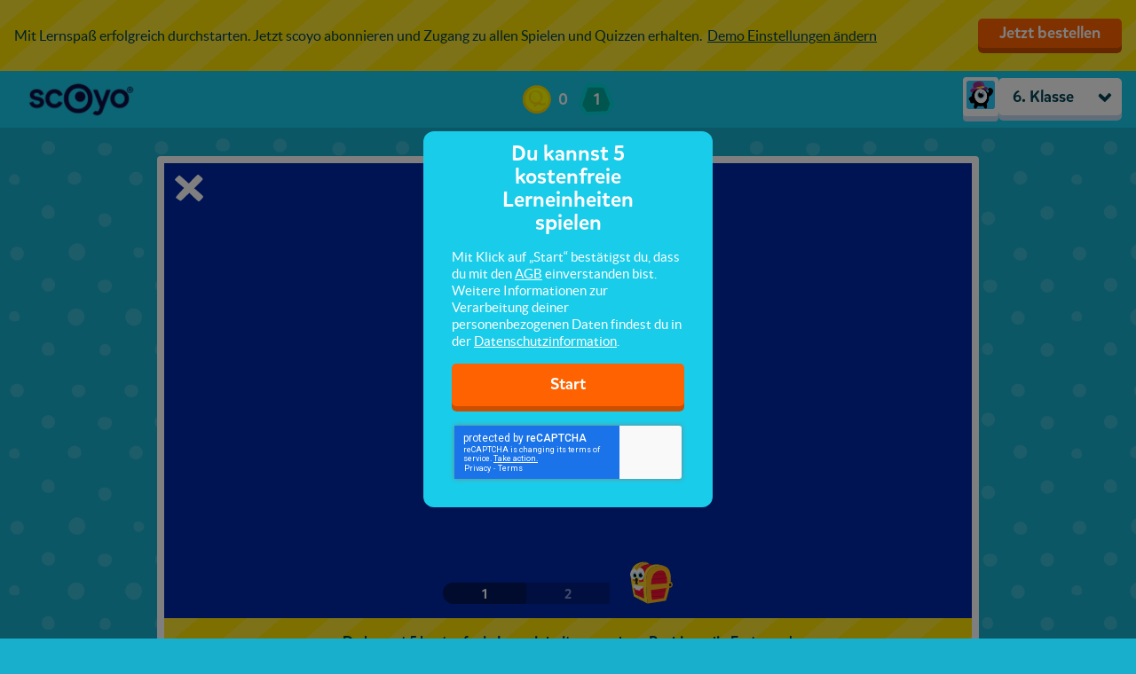

--- FILE ---
content_type: text/html; charset=utf-8
request_url: https://lernemit.scoyo.de/demo/6-klasse/missies/english-language/vocabulary-ii/1205-weather
body_size: 5049
content:
<!DOCTYPE html>
<html>
  <head>
    <meta charset="utf-8">
<meta name="viewport" content="width=device-width, initial-scale=1.0, maximum-scale=1.0, user-scalable=no, viewport-fit=cover">
<meta http-equiv="X-UA-Compatible" content="IE=Edge"/>


    
    <meta property="og:url" content="https://lernemit.scoyo.de/demo/6-klasse/missies/english-language/vocabulary-ii/1205-weather"/>
    <meta property="og:type" content="website"/>
    <meta property="og:title" content="Weather"/>
    <meta property="og:description" content="Here you can learn important words about the weather!"/>
    <meta property="og:image" content="https://media-serve.scoyo.de/images/images/eb7fc6cb4e33db5a6685dfc77cfa1733.png"/>






<title> lerne mit scoyo </title>


<link rel="apple-touch-icon" sizes="180x180" href="https://d3sjp8ncnwirgj.cloudfront.net/static/build/images/apple-touch-icon.d43f578b.png">
<link rel="icon" type="image/png" sizes="32x32" href="https://d3sjp8ncnwirgj.cloudfront.net/static/build/images/favicon-16x16.f24576b6.png">
<link rel="icon" type="image/png" sizes="16x16" href="https://d3sjp8ncnwirgj.cloudfront.net/static/build/images/favicon-32x32.8f12bffb.png">
<link rel="mask-icon" href="https://d3sjp8ncnwirgj.cloudfront.net/static/build/images/safari-pinned-tab.a3132092.svg" color="#5bbad5">
<link rel="shortcut icon" href="https://d3sjp8ncnwirgj.cloudfront.net/static/build/images/favicon.e05e30db.ico">

    
      <link id="squla-runtime/styles" rel="stylesheet" type="text/css" href="">
    
      <link id="vendor/styles-core-elements" rel="stylesheet" type="text/css" href="">
    
      <link id="vendor/styles-core-elements-vue3" rel="stylesheet" type="text/css" href="">
    
      <link id="components/styles" rel="stylesheet" type="text/css" href="">
    
      <link id="squla-student/styles-icons" rel="stylesheet" type="text/css" href="">
    
      <link id="squla-student/styles" rel="stylesheet" type="text/css" href="">
    

  <link rel="preload" href="https://d3sjp8ncnwirgj.cloudfront.net/static/external/squla_js_student/build/assets/mikado-medium.980662dd.woff2" as="font" type="font/woff2" crossorigin>
  <link rel="preload" href="https://d3sjp8ncnwirgj.cloudfront.net/static/external/squla_js_student/build/assets/lato-regular.e6945946.woff2" as="font" type="font/woff2" crossorigin>
  <link rel="preload" href="https://d3sjp8ncnwirgj.cloudfront.net/static/external/squla_js_student/build/assets/lato-bold.c5100e3e.woff2" as="font" type="font/woff2" crossorigin>

  <link rel="stylesheet" type="text/css" href="https://d3sjp8ncnwirgj.cloudfront.net/static/external/squla_js_student/build/main.41142374.css">

  <script defer class="static-requirejs" src="https://d3sjp8ncnwirgj.cloudfront.net/static/build/scripts/require.219d1f4a.js"></script>

  <script defer type="text/javascript" charset="utf-8" src="https://d3sjp8ncnwirgj.cloudfront.net/static/external/squla_js_student/build/index305.cb75c651.js"></script>
  
    
      <script defer type="text/javascript" charset="utf-8" src="https://d3sjp8ncnwirgj.cloudfront.net/static/external/squla_js_student/build/index526.f49c18c5.js"></script>
    
      <script defer type="text/javascript" charset="utf-8" src="https://d3sjp8ncnwirgj.cloudfront.net/static/external/squla_js_student/build/index948.ab5f7c59.js"></script>
    
  

  
    
      <link rel="stylesheet" type="text/css" href="https://d3sjp8ncnwirgj.cloudfront.net/static/external/squla_js_student/build/index.c4e534d5.css">
    
  

  <script defer type="text/javascript" charset="utf-8" src="https://d3sjp8ncnwirgj.cloudfront.net/static/external/squla_js_student/build/index57.0f311cb8.js"></script>

  
  </head>

  <body >
    <div id="page-loader" style="position: fixed; top: 0; left: 0; width: 0; height: 5px; background: #004252;"></div>
    <script type="text/javascript">
  (function(i,s,o,g,r,a,m){i['LinkAttribution']=r;i[r]=i[r]||function(){
  (i[r].q=i[r].q||[]).push(arguments)},i[r].l=1*new Date();a=s.createElement(o),
  m=s.getElementsByTagName(o)[0];a.async=1;a.src=g;m.parentNode.insertBefore(a,m)
  })(window, document, 'script', '', 'linkid');

  linkid({"levels":5});
</script>

<!-- GTM dataLayer -->
<script>
  dataLayer = [];

  dataLayer.push({"unicorn-ga-tracking-id": "UA-86808485-2", "www-ga-tracking-id": "UA-86808485-1"});

  dataLayer.push({"isChatAvailable": false, "userHashedEmailAddress": null, "userId": 1104375});

  dataLayer.push({"page": "/demo/6-klasse/missies/english-language/vocabulary-ii/1205-weather"});

  dataLayer.push({"dimension1": "3. Klasse", "dimension2": "anonymous", "user_type": "junior"});

</script>
<!-- End GTM dataLayer -->
<!-- Google Tag Manager -->
<noscript><iframe src="//www.googletagmanager.com/ns.html?id=GTM-PHGRFD"
height="0" width="0" style="display:none;visibility:hidden"></iframe></noscript>
<script>(function(w,d,s,l,i){w[l]=w[l]||[];w[l].push({'gtm.start':
new Date().getTime(),event:'gtm.js'});var f=d.getElementsByTagName(s)[0],
j=d.createElement(s),dl=l!='dataLayer'?'&l='+l:'';j.async=true;j.src=
'//www.googletagmanager.com/gtm.js?id='+i+dl;f.parentNode.insertBefore(j,f);
})(window,document,'script','dataLayer','GTM-PHGRFD');</script>
<!-- End Google Tag Manager -->
    

    <div id="squla-app"></div>

    <script>
      window.addEventListener('DOMContentLoaded', function () {
        var config = {"api": {"api": {"accessToken": "eyJhbGciOiAiSFMyNTYiLCAidHlwIjogIkpXVCJ9.[base64].2rdp-JcmJVjHd6R-Cgl0Gs7_t6Bd_JjWAZ9aVoj5SC8", "accessTokenType": "Bearer", "apiURL": "https://api.scoyo.de", "authURL": "https://lernemit.scoyo.de", "clientId": "webarcade2@squla", "clientVersion": "1615.73lkUfVW"}}, "bugsnag": {"apiKey": "8618eeac6794323d5a0e04ee3838f70f", "releaseStage": "de_master", "userId": 1104375}, "csrf_token": "IjkzMGJmZmNjYjljMGFiNzdjMWI2NWJiNDgwOGY0MDgwMDExMDcyMTki.aWXxyA.NdTprwxHVmtjYs65MgGBYsHmgzg", "dataManager": {"config": {"_pre_fetched_data_": [{"data": {"already_played_quiz_ids": [], "bouncy_sums_allowed_rounds": 3, "bouncy_sums_rounds_remaining": 3, "demo_experiment_type": "b", "discount_code": "", "has_parent_lead": false, "is_anonymous": false, "is_configured": false, "is_guest": true, "live_battles_allowed_rounds": 3, "live_battles_rounds_remaining": 3, "login_url": "https://lernemit.scoyo.de/", "monster_feeder_allowed_rounds": 3, "monster_feeder_rounds_remaining": 3, "num_allowed_quizzes": 5, "num_allowed_rounds": 3, "order_url": "https://www.scoyo.de/abos-und-preise", "parent_report": {"href": "/v3/demo/parent-report", "href_type": "DemoParentReport"}, "quizzes_remaining": 5, "rounds_remaining": 3, "save_user": {"href": "https://lernemit.scoyo.de/demo/6-klasse/save-lead-user"}, "settings": {"href": "/v3/demo/6-klasse/settings", "href_type": "DemoSettingsModal"}, "show_demo_modal": false, "type": "DemoStatus", "week_goal": {"href": "/v3/demo/6-klasse/week-goal", "href_type": "DemoWeekGoal"}}, "href": "/v3/demo-status/6-klasse", "last_modified": "1768288712"}, {"data": {"demo_status": {"href": "/v3/demo-status/6-klasse", "href_type": "DemoStatus"}, "grade_navigation_experiment": true, "header_links": {}, "main_menu": {"hide": true, "hide_footer": false, "hide_icon": false, "hide_title": false, "home_prefix": "/demo/6-klasse", "menu_items": [{"active": false, "audio_url": "", "href": "/v3/demo/6-klasse", "href_type": "WebArcadeThemedHome", "name": "start", "title": "Start"}, {"active": false, "audio_url": "", "href": "/v3/library", "href_type": "WebArcadeLibrary", "name": "library", "title": "F\u00e4cher"}, {"active": true, "audio_url": "", "href": "/v3/demo/6-klasse/shop/physical", "href_type": "ShopPage", "name": "shop", "title": "Pr\u00e4mien"}, {"active": false, "audio_url": "", "href": "/v3/demo/6-klasse/friends", "href_type": "FriendsPage", "name": "friends", "title": "Freunde"}, {"active": false, "audio_url": "", "href": "/v3/demo/6-klasse/search", "href_type": "SearchPage", "name": "search", "title": "Suchen"}], "type": "StudentMenu"}, "player_data": {"href": "/v3/demo/6-klasse/home/player-data", "href_type": "PlayerData"}, "profile_menu": {"account": {"avatar_url": "https://d3sjp8ncnwirgj.cloudfront.net/static/build/images/avatar/default.af297249.png", "href": "/v3/demo/6-klasse/profile", "href_type": "StudentProfile", "title": "Mein Account"}, "help": {"href": "https://scoyo.zendesk.com/hc/de", "title": "Hilfe"}, "title": "Hi Guest"}, "theme": {"body_color": "#18BDD6", "body_image": "https://media-serve.scoyo.de/images/images/b388665d10c1eefd1847f80b490e6619.png"}, "type": "StudentHeader", "week_goal": {"href": "/v3/demo/6-klasse/home/week-goal", "href_type": "WeekGoalWidget"}}, "href": "/v3/header", "last_modified": "1768288712"}, {"data": {"avatar_3d_name": "", "image_url": "https://d3sjp8ncnwirgj.cloudfront.net/static/build/images/avatar/default.af297249.png", "type": "UserAvatar"}, "href": "/v3/profile/avatar", "last_modified": "1768288712"}], "apiPrefix": "/v3", "homeAPI": "/home", "useDataStore": true}}, "locale": "de-DE", "marketingEvents": {"apiURL": "https://api.scoyo.de/v3/services/trigger-event"}, "newHome": true, "recaptchaKey": "6LeTQToUAAAAACkGRDriDLFv9CW5aFhOUCDHrkOs", "requireJsConfig": {"baseUrl": "https://lernemit.scoyo.de/static/external/webarcade/build", "config": {"core/componentRoutes/main": {"student": true}, "core/config": {"api": {"accessToken": "eyJhbGciOiAiSFMyNTYiLCAidHlwIjogIkpXVCJ9.[base64].2rdp-JcmJVjHd6R-Cgl0Gs7_t6Bd_JjWAZ9aVoj5SC8", "accessTokenType": "Bearer", "apiURL": "https://api.scoyo.de", "authURL": "https://lernemit.scoyo.de", "clientId": "webarcade2@squla", "clientVersion": "1615.73lkUfVW"}, "autoRunVal": false, "csrf_token": "IjkzMGJmZmNjYjljMGFiNzdjMWI2NWJiNDgwOGY0MDgwMDExMDcyMTki.aWXxyA.NdTprwxHVmtjYs65MgGBYsHmgzg", "date_format": "dd.mm.yy", "gameContainerId": "#wa-container", "isResponsive": false, "isUnboxedQuestionPlayer": true, "isWebDevelopment": false, "loaderContainerId": "#loader", "loaderStrategy": "page", "locale": "de-DE", "newLevelEndScreen": true, "noSuggestedMission": {"title": "Jetzt bestellen", "type": "Demo", "url": "https://www.scoyo.de/abos-und-preise"}, "playerDataHref": "/v3/demo/6-klasse/home/player-data", "preloadMathGrid": false, "recaptchaKey": "6LeTQToUAAAAACkGRDriDLFv9CW5aFhOUCDHrkOs", "segmentation": "default", "standaloneStudent": true, "wss": {}}, "squla-runtime/main": {"_pre_fetched_data_": [], "apiPrefix": "/v3", "containerId": "#wa-container", "guided_demo_categories": null, "headerId": "#header", "homeAPI": "/home", "modalContainerId": "#modal-container", "page": {"href": "/v3/demo/6-klasse/missies/english-language/vocabulary-ii/1205-weather", "href_type": "MissionTrainerNode"}, "stageStrategy": "game", "standaloneStudent": true, "useDataStore": true, "useLoader": true, "useNewRuntime": false}, "vue": {"disableDevWarning": true}}, "paths": {"boss-battle": "boss-battle.42db4528", "boss-battle/models": "boss-battle_models.b497e1e8", "common": "common.d30b6376", "components": "components.2d5dd4c6", "components/styles": "components.4f9ce0d1", "core": "core.d2565f30", "core/componentRoutes": "core_componentRoutes.fb69e2b7", "core/dataRoutes": "core_dataRoutes.2a51802b", "core/static_url": "core_static_url.498f333e", "endscreen": "endscreen.1ff3118c", "endscreen-mission": "endscreen-mission.6adb401c", "game-climber": "game-climber.6a57e758", "game-common": "game-common.af17e4c2", "game-mission": "game-mission.e69cdf1b", "game-runner": "game-runner.23410da6", "live-battle": "live-battle.52c6fe3c", "qtype-basic": "qtype-basic.c6e7c4aa", "qtype-bubblepopper": "qtype-bubblepopper.121235e8", "qtype-catapult": "qtype-catapult.dbe1b16a", "qtype-coloringpicture": "qtype-coloringpicture.82ef9dc9", "qtype-connectthedots": "qtype-connectthedots.537ec435", "qtype-dancedj-v2": "qtype-dancedj-v2.105f547f", "qtype-dictation": "qtype-dictation.c2db6b6a", "qtype-image": "qtype-image.7e62c679", "qtype-mathgrid": "qtype-mathgrid.9747be89", "qtype-memory": "qtype-memory.5eea74d8", "qtype-puzzle": "qtype-puzzle.5fbf44b2", "qtype-runner": "qtype-runner.6a000f6f", "qtype-speech": "qtype-speech.5bda29f3", "qtype-videoshow": "qtype-videoshow.a47c3d46", "squla-runtime": "squla-runtime.17523f0e", "squla-runtime/styles": "squla-runtime.4c26f0e0", "squla-runtime/styles-wsxyz": "squla-runtime-wsxyz.912e4981", "unity-streaming-assets": "unity-streaming-assets.646ee4f6", "vendor": "vendor-external-vue.dadf071c", "vendor-external-vue": "vendor-external-vue.dadf071c", "vendor-gsap": "vendor-gsap.b8c99744", "vendor-phaser": "vendor-phaser.97888265", "vendor-pixi": "vendor-pixi.b442f5c6", "vendor-unity": "vendor-unity.b3393432", "vendor/styles-core-elements-vue3": "styles-core-elements-vue3.5afa3340"}, "waitSeconds": 30}, "segmentation": "default", "wss": {"baseURL": "wss://wss.scoyo.de/q2eBn_Ub", "clientSocketId": "site"}};
        var pageToLoad = {"page": {"href": "/v3/demo/6-klasse/missies/english-language/vocabulary-ii/1205-weather", "href_type": "MissionTrainerNode"}};

        student.index.init(config, pageToLoad);
      });
    </script>
  </body>
</html>

--- FILE ---
content_type: text/html; charset=utf-8
request_url: https://www.google.com/recaptcha/api2/anchor?ar=1&k=6LeTQToUAAAAACkGRDriDLFv9CW5aFhOUCDHrkOs&co=aHR0cHM6Ly9sZXJuZW1pdC5zY295by5kZTo0NDM.&hl=en&v=9TiwnJFHeuIw_s0wSd3fiKfN&size=invisible&badge=inline&anchor-ms=20000&execute-ms=30000&cb=i9f6468s49hl
body_size: 48982
content:
<!DOCTYPE HTML><html dir="ltr" lang="en"><head><meta http-equiv="Content-Type" content="text/html; charset=UTF-8">
<meta http-equiv="X-UA-Compatible" content="IE=edge">
<title>reCAPTCHA</title>
<style type="text/css">
/* cyrillic-ext */
@font-face {
  font-family: 'Roboto';
  font-style: normal;
  font-weight: 400;
  font-stretch: 100%;
  src: url(//fonts.gstatic.com/s/roboto/v48/KFO7CnqEu92Fr1ME7kSn66aGLdTylUAMa3GUBHMdazTgWw.woff2) format('woff2');
  unicode-range: U+0460-052F, U+1C80-1C8A, U+20B4, U+2DE0-2DFF, U+A640-A69F, U+FE2E-FE2F;
}
/* cyrillic */
@font-face {
  font-family: 'Roboto';
  font-style: normal;
  font-weight: 400;
  font-stretch: 100%;
  src: url(//fonts.gstatic.com/s/roboto/v48/KFO7CnqEu92Fr1ME7kSn66aGLdTylUAMa3iUBHMdazTgWw.woff2) format('woff2');
  unicode-range: U+0301, U+0400-045F, U+0490-0491, U+04B0-04B1, U+2116;
}
/* greek-ext */
@font-face {
  font-family: 'Roboto';
  font-style: normal;
  font-weight: 400;
  font-stretch: 100%;
  src: url(//fonts.gstatic.com/s/roboto/v48/KFO7CnqEu92Fr1ME7kSn66aGLdTylUAMa3CUBHMdazTgWw.woff2) format('woff2');
  unicode-range: U+1F00-1FFF;
}
/* greek */
@font-face {
  font-family: 'Roboto';
  font-style: normal;
  font-weight: 400;
  font-stretch: 100%;
  src: url(//fonts.gstatic.com/s/roboto/v48/KFO7CnqEu92Fr1ME7kSn66aGLdTylUAMa3-UBHMdazTgWw.woff2) format('woff2');
  unicode-range: U+0370-0377, U+037A-037F, U+0384-038A, U+038C, U+038E-03A1, U+03A3-03FF;
}
/* math */
@font-face {
  font-family: 'Roboto';
  font-style: normal;
  font-weight: 400;
  font-stretch: 100%;
  src: url(//fonts.gstatic.com/s/roboto/v48/KFO7CnqEu92Fr1ME7kSn66aGLdTylUAMawCUBHMdazTgWw.woff2) format('woff2');
  unicode-range: U+0302-0303, U+0305, U+0307-0308, U+0310, U+0312, U+0315, U+031A, U+0326-0327, U+032C, U+032F-0330, U+0332-0333, U+0338, U+033A, U+0346, U+034D, U+0391-03A1, U+03A3-03A9, U+03B1-03C9, U+03D1, U+03D5-03D6, U+03F0-03F1, U+03F4-03F5, U+2016-2017, U+2034-2038, U+203C, U+2040, U+2043, U+2047, U+2050, U+2057, U+205F, U+2070-2071, U+2074-208E, U+2090-209C, U+20D0-20DC, U+20E1, U+20E5-20EF, U+2100-2112, U+2114-2115, U+2117-2121, U+2123-214F, U+2190, U+2192, U+2194-21AE, U+21B0-21E5, U+21F1-21F2, U+21F4-2211, U+2213-2214, U+2216-22FF, U+2308-230B, U+2310, U+2319, U+231C-2321, U+2336-237A, U+237C, U+2395, U+239B-23B7, U+23D0, U+23DC-23E1, U+2474-2475, U+25AF, U+25B3, U+25B7, U+25BD, U+25C1, U+25CA, U+25CC, U+25FB, U+266D-266F, U+27C0-27FF, U+2900-2AFF, U+2B0E-2B11, U+2B30-2B4C, U+2BFE, U+3030, U+FF5B, U+FF5D, U+1D400-1D7FF, U+1EE00-1EEFF;
}
/* symbols */
@font-face {
  font-family: 'Roboto';
  font-style: normal;
  font-weight: 400;
  font-stretch: 100%;
  src: url(//fonts.gstatic.com/s/roboto/v48/KFO7CnqEu92Fr1ME7kSn66aGLdTylUAMaxKUBHMdazTgWw.woff2) format('woff2');
  unicode-range: U+0001-000C, U+000E-001F, U+007F-009F, U+20DD-20E0, U+20E2-20E4, U+2150-218F, U+2190, U+2192, U+2194-2199, U+21AF, U+21E6-21F0, U+21F3, U+2218-2219, U+2299, U+22C4-22C6, U+2300-243F, U+2440-244A, U+2460-24FF, U+25A0-27BF, U+2800-28FF, U+2921-2922, U+2981, U+29BF, U+29EB, U+2B00-2BFF, U+4DC0-4DFF, U+FFF9-FFFB, U+10140-1018E, U+10190-1019C, U+101A0, U+101D0-101FD, U+102E0-102FB, U+10E60-10E7E, U+1D2C0-1D2D3, U+1D2E0-1D37F, U+1F000-1F0FF, U+1F100-1F1AD, U+1F1E6-1F1FF, U+1F30D-1F30F, U+1F315, U+1F31C, U+1F31E, U+1F320-1F32C, U+1F336, U+1F378, U+1F37D, U+1F382, U+1F393-1F39F, U+1F3A7-1F3A8, U+1F3AC-1F3AF, U+1F3C2, U+1F3C4-1F3C6, U+1F3CA-1F3CE, U+1F3D4-1F3E0, U+1F3ED, U+1F3F1-1F3F3, U+1F3F5-1F3F7, U+1F408, U+1F415, U+1F41F, U+1F426, U+1F43F, U+1F441-1F442, U+1F444, U+1F446-1F449, U+1F44C-1F44E, U+1F453, U+1F46A, U+1F47D, U+1F4A3, U+1F4B0, U+1F4B3, U+1F4B9, U+1F4BB, U+1F4BF, U+1F4C8-1F4CB, U+1F4D6, U+1F4DA, U+1F4DF, U+1F4E3-1F4E6, U+1F4EA-1F4ED, U+1F4F7, U+1F4F9-1F4FB, U+1F4FD-1F4FE, U+1F503, U+1F507-1F50B, U+1F50D, U+1F512-1F513, U+1F53E-1F54A, U+1F54F-1F5FA, U+1F610, U+1F650-1F67F, U+1F687, U+1F68D, U+1F691, U+1F694, U+1F698, U+1F6AD, U+1F6B2, U+1F6B9-1F6BA, U+1F6BC, U+1F6C6-1F6CF, U+1F6D3-1F6D7, U+1F6E0-1F6EA, U+1F6F0-1F6F3, U+1F6F7-1F6FC, U+1F700-1F7FF, U+1F800-1F80B, U+1F810-1F847, U+1F850-1F859, U+1F860-1F887, U+1F890-1F8AD, U+1F8B0-1F8BB, U+1F8C0-1F8C1, U+1F900-1F90B, U+1F93B, U+1F946, U+1F984, U+1F996, U+1F9E9, U+1FA00-1FA6F, U+1FA70-1FA7C, U+1FA80-1FA89, U+1FA8F-1FAC6, U+1FACE-1FADC, U+1FADF-1FAE9, U+1FAF0-1FAF8, U+1FB00-1FBFF;
}
/* vietnamese */
@font-face {
  font-family: 'Roboto';
  font-style: normal;
  font-weight: 400;
  font-stretch: 100%;
  src: url(//fonts.gstatic.com/s/roboto/v48/KFO7CnqEu92Fr1ME7kSn66aGLdTylUAMa3OUBHMdazTgWw.woff2) format('woff2');
  unicode-range: U+0102-0103, U+0110-0111, U+0128-0129, U+0168-0169, U+01A0-01A1, U+01AF-01B0, U+0300-0301, U+0303-0304, U+0308-0309, U+0323, U+0329, U+1EA0-1EF9, U+20AB;
}
/* latin-ext */
@font-face {
  font-family: 'Roboto';
  font-style: normal;
  font-weight: 400;
  font-stretch: 100%;
  src: url(//fonts.gstatic.com/s/roboto/v48/KFO7CnqEu92Fr1ME7kSn66aGLdTylUAMa3KUBHMdazTgWw.woff2) format('woff2');
  unicode-range: U+0100-02BA, U+02BD-02C5, U+02C7-02CC, U+02CE-02D7, U+02DD-02FF, U+0304, U+0308, U+0329, U+1D00-1DBF, U+1E00-1E9F, U+1EF2-1EFF, U+2020, U+20A0-20AB, U+20AD-20C0, U+2113, U+2C60-2C7F, U+A720-A7FF;
}
/* latin */
@font-face {
  font-family: 'Roboto';
  font-style: normal;
  font-weight: 400;
  font-stretch: 100%;
  src: url(//fonts.gstatic.com/s/roboto/v48/KFO7CnqEu92Fr1ME7kSn66aGLdTylUAMa3yUBHMdazQ.woff2) format('woff2');
  unicode-range: U+0000-00FF, U+0131, U+0152-0153, U+02BB-02BC, U+02C6, U+02DA, U+02DC, U+0304, U+0308, U+0329, U+2000-206F, U+20AC, U+2122, U+2191, U+2193, U+2212, U+2215, U+FEFF, U+FFFD;
}
/* cyrillic-ext */
@font-face {
  font-family: 'Roboto';
  font-style: normal;
  font-weight: 500;
  font-stretch: 100%;
  src: url(//fonts.gstatic.com/s/roboto/v48/KFO7CnqEu92Fr1ME7kSn66aGLdTylUAMa3GUBHMdazTgWw.woff2) format('woff2');
  unicode-range: U+0460-052F, U+1C80-1C8A, U+20B4, U+2DE0-2DFF, U+A640-A69F, U+FE2E-FE2F;
}
/* cyrillic */
@font-face {
  font-family: 'Roboto';
  font-style: normal;
  font-weight: 500;
  font-stretch: 100%;
  src: url(//fonts.gstatic.com/s/roboto/v48/KFO7CnqEu92Fr1ME7kSn66aGLdTylUAMa3iUBHMdazTgWw.woff2) format('woff2');
  unicode-range: U+0301, U+0400-045F, U+0490-0491, U+04B0-04B1, U+2116;
}
/* greek-ext */
@font-face {
  font-family: 'Roboto';
  font-style: normal;
  font-weight: 500;
  font-stretch: 100%;
  src: url(//fonts.gstatic.com/s/roboto/v48/KFO7CnqEu92Fr1ME7kSn66aGLdTylUAMa3CUBHMdazTgWw.woff2) format('woff2');
  unicode-range: U+1F00-1FFF;
}
/* greek */
@font-face {
  font-family: 'Roboto';
  font-style: normal;
  font-weight: 500;
  font-stretch: 100%;
  src: url(//fonts.gstatic.com/s/roboto/v48/KFO7CnqEu92Fr1ME7kSn66aGLdTylUAMa3-UBHMdazTgWw.woff2) format('woff2');
  unicode-range: U+0370-0377, U+037A-037F, U+0384-038A, U+038C, U+038E-03A1, U+03A3-03FF;
}
/* math */
@font-face {
  font-family: 'Roboto';
  font-style: normal;
  font-weight: 500;
  font-stretch: 100%;
  src: url(//fonts.gstatic.com/s/roboto/v48/KFO7CnqEu92Fr1ME7kSn66aGLdTylUAMawCUBHMdazTgWw.woff2) format('woff2');
  unicode-range: U+0302-0303, U+0305, U+0307-0308, U+0310, U+0312, U+0315, U+031A, U+0326-0327, U+032C, U+032F-0330, U+0332-0333, U+0338, U+033A, U+0346, U+034D, U+0391-03A1, U+03A3-03A9, U+03B1-03C9, U+03D1, U+03D5-03D6, U+03F0-03F1, U+03F4-03F5, U+2016-2017, U+2034-2038, U+203C, U+2040, U+2043, U+2047, U+2050, U+2057, U+205F, U+2070-2071, U+2074-208E, U+2090-209C, U+20D0-20DC, U+20E1, U+20E5-20EF, U+2100-2112, U+2114-2115, U+2117-2121, U+2123-214F, U+2190, U+2192, U+2194-21AE, U+21B0-21E5, U+21F1-21F2, U+21F4-2211, U+2213-2214, U+2216-22FF, U+2308-230B, U+2310, U+2319, U+231C-2321, U+2336-237A, U+237C, U+2395, U+239B-23B7, U+23D0, U+23DC-23E1, U+2474-2475, U+25AF, U+25B3, U+25B7, U+25BD, U+25C1, U+25CA, U+25CC, U+25FB, U+266D-266F, U+27C0-27FF, U+2900-2AFF, U+2B0E-2B11, U+2B30-2B4C, U+2BFE, U+3030, U+FF5B, U+FF5D, U+1D400-1D7FF, U+1EE00-1EEFF;
}
/* symbols */
@font-face {
  font-family: 'Roboto';
  font-style: normal;
  font-weight: 500;
  font-stretch: 100%;
  src: url(//fonts.gstatic.com/s/roboto/v48/KFO7CnqEu92Fr1ME7kSn66aGLdTylUAMaxKUBHMdazTgWw.woff2) format('woff2');
  unicode-range: U+0001-000C, U+000E-001F, U+007F-009F, U+20DD-20E0, U+20E2-20E4, U+2150-218F, U+2190, U+2192, U+2194-2199, U+21AF, U+21E6-21F0, U+21F3, U+2218-2219, U+2299, U+22C4-22C6, U+2300-243F, U+2440-244A, U+2460-24FF, U+25A0-27BF, U+2800-28FF, U+2921-2922, U+2981, U+29BF, U+29EB, U+2B00-2BFF, U+4DC0-4DFF, U+FFF9-FFFB, U+10140-1018E, U+10190-1019C, U+101A0, U+101D0-101FD, U+102E0-102FB, U+10E60-10E7E, U+1D2C0-1D2D3, U+1D2E0-1D37F, U+1F000-1F0FF, U+1F100-1F1AD, U+1F1E6-1F1FF, U+1F30D-1F30F, U+1F315, U+1F31C, U+1F31E, U+1F320-1F32C, U+1F336, U+1F378, U+1F37D, U+1F382, U+1F393-1F39F, U+1F3A7-1F3A8, U+1F3AC-1F3AF, U+1F3C2, U+1F3C4-1F3C6, U+1F3CA-1F3CE, U+1F3D4-1F3E0, U+1F3ED, U+1F3F1-1F3F3, U+1F3F5-1F3F7, U+1F408, U+1F415, U+1F41F, U+1F426, U+1F43F, U+1F441-1F442, U+1F444, U+1F446-1F449, U+1F44C-1F44E, U+1F453, U+1F46A, U+1F47D, U+1F4A3, U+1F4B0, U+1F4B3, U+1F4B9, U+1F4BB, U+1F4BF, U+1F4C8-1F4CB, U+1F4D6, U+1F4DA, U+1F4DF, U+1F4E3-1F4E6, U+1F4EA-1F4ED, U+1F4F7, U+1F4F9-1F4FB, U+1F4FD-1F4FE, U+1F503, U+1F507-1F50B, U+1F50D, U+1F512-1F513, U+1F53E-1F54A, U+1F54F-1F5FA, U+1F610, U+1F650-1F67F, U+1F687, U+1F68D, U+1F691, U+1F694, U+1F698, U+1F6AD, U+1F6B2, U+1F6B9-1F6BA, U+1F6BC, U+1F6C6-1F6CF, U+1F6D3-1F6D7, U+1F6E0-1F6EA, U+1F6F0-1F6F3, U+1F6F7-1F6FC, U+1F700-1F7FF, U+1F800-1F80B, U+1F810-1F847, U+1F850-1F859, U+1F860-1F887, U+1F890-1F8AD, U+1F8B0-1F8BB, U+1F8C0-1F8C1, U+1F900-1F90B, U+1F93B, U+1F946, U+1F984, U+1F996, U+1F9E9, U+1FA00-1FA6F, U+1FA70-1FA7C, U+1FA80-1FA89, U+1FA8F-1FAC6, U+1FACE-1FADC, U+1FADF-1FAE9, U+1FAF0-1FAF8, U+1FB00-1FBFF;
}
/* vietnamese */
@font-face {
  font-family: 'Roboto';
  font-style: normal;
  font-weight: 500;
  font-stretch: 100%;
  src: url(//fonts.gstatic.com/s/roboto/v48/KFO7CnqEu92Fr1ME7kSn66aGLdTylUAMa3OUBHMdazTgWw.woff2) format('woff2');
  unicode-range: U+0102-0103, U+0110-0111, U+0128-0129, U+0168-0169, U+01A0-01A1, U+01AF-01B0, U+0300-0301, U+0303-0304, U+0308-0309, U+0323, U+0329, U+1EA0-1EF9, U+20AB;
}
/* latin-ext */
@font-face {
  font-family: 'Roboto';
  font-style: normal;
  font-weight: 500;
  font-stretch: 100%;
  src: url(//fonts.gstatic.com/s/roboto/v48/KFO7CnqEu92Fr1ME7kSn66aGLdTylUAMa3KUBHMdazTgWw.woff2) format('woff2');
  unicode-range: U+0100-02BA, U+02BD-02C5, U+02C7-02CC, U+02CE-02D7, U+02DD-02FF, U+0304, U+0308, U+0329, U+1D00-1DBF, U+1E00-1E9F, U+1EF2-1EFF, U+2020, U+20A0-20AB, U+20AD-20C0, U+2113, U+2C60-2C7F, U+A720-A7FF;
}
/* latin */
@font-face {
  font-family: 'Roboto';
  font-style: normal;
  font-weight: 500;
  font-stretch: 100%;
  src: url(//fonts.gstatic.com/s/roboto/v48/KFO7CnqEu92Fr1ME7kSn66aGLdTylUAMa3yUBHMdazQ.woff2) format('woff2');
  unicode-range: U+0000-00FF, U+0131, U+0152-0153, U+02BB-02BC, U+02C6, U+02DA, U+02DC, U+0304, U+0308, U+0329, U+2000-206F, U+20AC, U+2122, U+2191, U+2193, U+2212, U+2215, U+FEFF, U+FFFD;
}
/* cyrillic-ext */
@font-face {
  font-family: 'Roboto';
  font-style: normal;
  font-weight: 900;
  font-stretch: 100%;
  src: url(//fonts.gstatic.com/s/roboto/v48/KFO7CnqEu92Fr1ME7kSn66aGLdTylUAMa3GUBHMdazTgWw.woff2) format('woff2');
  unicode-range: U+0460-052F, U+1C80-1C8A, U+20B4, U+2DE0-2DFF, U+A640-A69F, U+FE2E-FE2F;
}
/* cyrillic */
@font-face {
  font-family: 'Roboto';
  font-style: normal;
  font-weight: 900;
  font-stretch: 100%;
  src: url(//fonts.gstatic.com/s/roboto/v48/KFO7CnqEu92Fr1ME7kSn66aGLdTylUAMa3iUBHMdazTgWw.woff2) format('woff2');
  unicode-range: U+0301, U+0400-045F, U+0490-0491, U+04B0-04B1, U+2116;
}
/* greek-ext */
@font-face {
  font-family: 'Roboto';
  font-style: normal;
  font-weight: 900;
  font-stretch: 100%;
  src: url(//fonts.gstatic.com/s/roboto/v48/KFO7CnqEu92Fr1ME7kSn66aGLdTylUAMa3CUBHMdazTgWw.woff2) format('woff2');
  unicode-range: U+1F00-1FFF;
}
/* greek */
@font-face {
  font-family: 'Roboto';
  font-style: normal;
  font-weight: 900;
  font-stretch: 100%;
  src: url(//fonts.gstatic.com/s/roboto/v48/KFO7CnqEu92Fr1ME7kSn66aGLdTylUAMa3-UBHMdazTgWw.woff2) format('woff2');
  unicode-range: U+0370-0377, U+037A-037F, U+0384-038A, U+038C, U+038E-03A1, U+03A3-03FF;
}
/* math */
@font-face {
  font-family: 'Roboto';
  font-style: normal;
  font-weight: 900;
  font-stretch: 100%;
  src: url(//fonts.gstatic.com/s/roboto/v48/KFO7CnqEu92Fr1ME7kSn66aGLdTylUAMawCUBHMdazTgWw.woff2) format('woff2');
  unicode-range: U+0302-0303, U+0305, U+0307-0308, U+0310, U+0312, U+0315, U+031A, U+0326-0327, U+032C, U+032F-0330, U+0332-0333, U+0338, U+033A, U+0346, U+034D, U+0391-03A1, U+03A3-03A9, U+03B1-03C9, U+03D1, U+03D5-03D6, U+03F0-03F1, U+03F4-03F5, U+2016-2017, U+2034-2038, U+203C, U+2040, U+2043, U+2047, U+2050, U+2057, U+205F, U+2070-2071, U+2074-208E, U+2090-209C, U+20D0-20DC, U+20E1, U+20E5-20EF, U+2100-2112, U+2114-2115, U+2117-2121, U+2123-214F, U+2190, U+2192, U+2194-21AE, U+21B0-21E5, U+21F1-21F2, U+21F4-2211, U+2213-2214, U+2216-22FF, U+2308-230B, U+2310, U+2319, U+231C-2321, U+2336-237A, U+237C, U+2395, U+239B-23B7, U+23D0, U+23DC-23E1, U+2474-2475, U+25AF, U+25B3, U+25B7, U+25BD, U+25C1, U+25CA, U+25CC, U+25FB, U+266D-266F, U+27C0-27FF, U+2900-2AFF, U+2B0E-2B11, U+2B30-2B4C, U+2BFE, U+3030, U+FF5B, U+FF5D, U+1D400-1D7FF, U+1EE00-1EEFF;
}
/* symbols */
@font-face {
  font-family: 'Roboto';
  font-style: normal;
  font-weight: 900;
  font-stretch: 100%;
  src: url(//fonts.gstatic.com/s/roboto/v48/KFO7CnqEu92Fr1ME7kSn66aGLdTylUAMaxKUBHMdazTgWw.woff2) format('woff2');
  unicode-range: U+0001-000C, U+000E-001F, U+007F-009F, U+20DD-20E0, U+20E2-20E4, U+2150-218F, U+2190, U+2192, U+2194-2199, U+21AF, U+21E6-21F0, U+21F3, U+2218-2219, U+2299, U+22C4-22C6, U+2300-243F, U+2440-244A, U+2460-24FF, U+25A0-27BF, U+2800-28FF, U+2921-2922, U+2981, U+29BF, U+29EB, U+2B00-2BFF, U+4DC0-4DFF, U+FFF9-FFFB, U+10140-1018E, U+10190-1019C, U+101A0, U+101D0-101FD, U+102E0-102FB, U+10E60-10E7E, U+1D2C0-1D2D3, U+1D2E0-1D37F, U+1F000-1F0FF, U+1F100-1F1AD, U+1F1E6-1F1FF, U+1F30D-1F30F, U+1F315, U+1F31C, U+1F31E, U+1F320-1F32C, U+1F336, U+1F378, U+1F37D, U+1F382, U+1F393-1F39F, U+1F3A7-1F3A8, U+1F3AC-1F3AF, U+1F3C2, U+1F3C4-1F3C6, U+1F3CA-1F3CE, U+1F3D4-1F3E0, U+1F3ED, U+1F3F1-1F3F3, U+1F3F5-1F3F7, U+1F408, U+1F415, U+1F41F, U+1F426, U+1F43F, U+1F441-1F442, U+1F444, U+1F446-1F449, U+1F44C-1F44E, U+1F453, U+1F46A, U+1F47D, U+1F4A3, U+1F4B0, U+1F4B3, U+1F4B9, U+1F4BB, U+1F4BF, U+1F4C8-1F4CB, U+1F4D6, U+1F4DA, U+1F4DF, U+1F4E3-1F4E6, U+1F4EA-1F4ED, U+1F4F7, U+1F4F9-1F4FB, U+1F4FD-1F4FE, U+1F503, U+1F507-1F50B, U+1F50D, U+1F512-1F513, U+1F53E-1F54A, U+1F54F-1F5FA, U+1F610, U+1F650-1F67F, U+1F687, U+1F68D, U+1F691, U+1F694, U+1F698, U+1F6AD, U+1F6B2, U+1F6B9-1F6BA, U+1F6BC, U+1F6C6-1F6CF, U+1F6D3-1F6D7, U+1F6E0-1F6EA, U+1F6F0-1F6F3, U+1F6F7-1F6FC, U+1F700-1F7FF, U+1F800-1F80B, U+1F810-1F847, U+1F850-1F859, U+1F860-1F887, U+1F890-1F8AD, U+1F8B0-1F8BB, U+1F8C0-1F8C1, U+1F900-1F90B, U+1F93B, U+1F946, U+1F984, U+1F996, U+1F9E9, U+1FA00-1FA6F, U+1FA70-1FA7C, U+1FA80-1FA89, U+1FA8F-1FAC6, U+1FACE-1FADC, U+1FADF-1FAE9, U+1FAF0-1FAF8, U+1FB00-1FBFF;
}
/* vietnamese */
@font-face {
  font-family: 'Roboto';
  font-style: normal;
  font-weight: 900;
  font-stretch: 100%;
  src: url(//fonts.gstatic.com/s/roboto/v48/KFO7CnqEu92Fr1ME7kSn66aGLdTylUAMa3OUBHMdazTgWw.woff2) format('woff2');
  unicode-range: U+0102-0103, U+0110-0111, U+0128-0129, U+0168-0169, U+01A0-01A1, U+01AF-01B0, U+0300-0301, U+0303-0304, U+0308-0309, U+0323, U+0329, U+1EA0-1EF9, U+20AB;
}
/* latin-ext */
@font-face {
  font-family: 'Roboto';
  font-style: normal;
  font-weight: 900;
  font-stretch: 100%;
  src: url(//fonts.gstatic.com/s/roboto/v48/KFO7CnqEu92Fr1ME7kSn66aGLdTylUAMa3KUBHMdazTgWw.woff2) format('woff2');
  unicode-range: U+0100-02BA, U+02BD-02C5, U+02C7-02CC, U+02CE-02D7, U+02DD-02FF, U+0304, U+0308, U+0329, U+1D00-1DBF, U+1E00-1E9F, U+1EF2-1EFF, U+2020, U+20A0-20AB, U+20AD-20C0, U+2113, U+2C60-2C7F, U+A720-A7FF;
}
/* latin */
@font-face {
  font-family: 'Roboto';
  font-style: normal;
  font-weight: 900;
  font-stretch: 100%;
  src: url(//fonts.gstatic.com/s/roboto/v48/KFO7CnqEu92Fr1ME7kSn66aGLdTylUAMa3yUBHMdazQ.woff2) format('woff2');
  unicode-range: U+0000-00FF, U+0131, U+0152-0153, U+02BB-02BC, U+02C6, U+02DA, U+02DC, U+0304, U+0308, U+0329, U+2000-206F, U+20AC, U+2122, U+2191, U+2193, U+2212, U+2215, U+FEFF, U+FFFD;
}

</style>
<link rel="stylesheet" type="text/css" href="https://www.gstatic.com/recaptcha/releases/9TiwnJFHeuIw_s0wSd3fiKfN/styles__ltr.css">
<script nonce="Sw1nQlWmgR7lRqL7tzaETQ" type="text/javascript">window['__recaptcha_api'] = 'https://www.google.com/recaptcha/api2/';</script>
<script type="text/javascript" src="https://www.gstatic.com/recaptcha/releases/9TiwnJFHeuIw_s0wSd3fiKfN/recaptcha__en.js" nonce="Sw1nQlWmgR7lRqL7tzaETQ">
      
    </script></head>
<body><div id="rc-anchor-alert" class="rc-anchor-alert"></div>
<input type="hidden" id="recaptcha-token" value="[base64]">
<script type="text/javascript" nonce="Sw1nQlWmgR7lRqL7tzaETQ">
      recaptcha.anchor.Main.init("[\x22ainput\x22,[\x22bgdata\x22,\x22\x22,\[base64]/[base64]/bmV3IFpbdF0obVswXSk6Sz09Mj9uZXcgWlt0XShtWzBdLG1bMV0pOks9PTM/bmV3IFpbdF0obVswXSxtWzFdLG1bMl0pOks9PTQ/[base64]/[base64]/[base64]/[base64]/[base64]/[base64]/[base64]/[base64]/[base64]/[base64]/[base64]/[base64]/[base64]/[base64]\\u003d\\u003d\x22,\[base64]\x22,\[base64]/DvwJUMh07w5FLwqEKdMKkR0nDsxRtQXPDvMKOwq5+UMKQaMKnwpAkTsOkw71RBWITwqTDh8KcNH/DosOewovDo8KMTyVyw6h/HSRIHQnDsD9zVmJgwrLDj0IHaG52c8OFwq3DgMKtwrjDq19tCC7CvsKSOsKWKsOtw4vCrDY8w6URSU3DnVA1wqfCmC4ow5rDjS7CjsOJTMKSw7g5w4JfwpQcwpJxwpZXw6LCvAg1EsODS8O+GALCu2vCkjcYVCQcwrg/[base64]/[base64]/[base64]/[base64]/DuMOLwpFWw7/[base64]/[base64]/ChmYAwp3Dh1gFAVBBw603TMKOwqrDs2DChVfCgcOrw4sew5pLesOUw77DsgQZw79/Bn8cwokAVFMeEk8rw4VGTMODI8KLPSguYMO1NSvCkCnDkzXDvsKzw7bDssKhwqQ7wpE/bsO0YsKsHiovwoVTwqITMBHDrcK5FVt4wrfDgGfCsXbCvkLCsw7DlMOHw4VMw7FTw71nVRfCtW7DujTDu8OTRSsBbsKldE8HYU/Dl2U2Pg7ChlJQK8OIwq8rAgIzRBjDrMK7N2xEwozDgCTDuMKaw549Bk3Dj8O+BF/DkBAjfsKbZm0yw6zDtmfDiMKjw6Rsw4wrMsOPfXbCn8KiwqVGe2XDr8KjRCvDtsK+dsOnwrTCgD8awqPCi256w4EoPMOGNWPCu0DDlwTCh8K0GMOqwpEdU8OoFMOJLMOJAcK6bGLCrDUOXsKJcsKGfysQwqDDgsOawqEXLcOKRFrDusO/w5rCgXcbScOewrFqwoAGw6zChVgyO8KfwpZEOMOOwroDeGFCw5/DisKsLcK5wrXCgsKidsKGMhDDt8OzwrB0wrbDl8KIwoPDk8KUa8ODKAUXw6E7TMKmW8O6XCw9wp8DEQ3DmVs8DXkdwp/[base64]/bytEJ2/CrcKhwq/Ck8OAZcO+w4vCknY4wr7Du8K0VcKbwo52wqbDsho+wrfCscOiaMOUN8K4wpHCiMKhNcOtwpxDw4vCrcKnVi1cwprDhHxgw6xoK2Ztwq3DsQ3CkkLDu8O9Vy/CtMO/TmFHeicswohECkYWfMObe0pdPwk/NTJ3PcOHFMOQAcKeEsK1wqU5NsOOO8OKd1jCksOZORzDhBPDisOjKsO2UXwJVsKIQ1PCusKfY8Kmw5N9XsK+T0bCtiEST8KEw63DtkPDhsO/EWofFjXCmRh5w6g3Q8Kaw6nDojdYwp4JwrnDlhjCiVfCpR7DmcKIwppgZ8KrA8KYwrpxwoTDkkvDq8KQw7jDvsOcCcKQX8O6PGFowqDCnAPCrCnDrHd4w7h5w6jCp8OOw6laHsKUXMOdw7zDocKyJsOxwrvCnXjChl7CoibCqWVbw6R3dMKjw5hjE3cpwrTDqF1DYD/DmTbCt8OudB8rw77CrCnDu04ow4JfwpDDjsOXwqZ9IsOkKsKvA8OCw6oVw7fChB0JecKcBsKBwojCk8O3wr/Cu8KSUsK+wpHCm8OBwpPDtcOow64kw5RbdAJrYcK3woHCmMO7Nm0HGlhEw6obNgPCkMOiOsOUw7zCh8K3w6bDpsOAHsOIGQjDuMKPGMO6Xi7Dr8K1wpx+w4/DvsKJw6vDhDPCkHPDi8K3cSPDh2zCk1B6wonDpsOrw78TwrLCu8KlLMKVwq/Cv8KtwqhbVMKvw7rDhgbDgGPDsCPDuEfDsMO3UcKvwofDjMKewqjDgMOdw6PDrFrCvcOGAcOMcxLCl8OvP8Khw48KGB9TCsO/[base64]/CtsKSw5DCm0dtw57CiHbCkMKjwqXCukfCoDYWBV03wrrDjEDCq2NZWcOOwqd9GSXCq0wLTcKlw7fDuWNEwqvCscO/QD/Ck0zDqcKlTcOsel7Dg8OJPykDR0pZc2hUwoLCrg/CogBcw7TDsC/CgFt0MsKRwqLDhmXDvWMRw5vDkMObICnCiMO8c8OsCH0QUT3DhA5mwr1fw6XDuT/CrDMHw6bCr8KkXcKdbsKZw7/Dg8Ogw74vK8KQDsKDDC/CiBbDnB4tJGHDs8Otwq1iLCpawr3Ct0I+UnvCqUlCasKXSGsHw5XDkhfDpgc/[base64]/L8OywrlrbcKZSCMdw6Rkw7vCiMK/MA9mwrEjw6rCm1R5w6FYAiVWI8KIAFPCmcOnw73Dj2LCnAY9W3wdGsKWU8O+wqDDlSB+RH/CtsKhPcOIRmZBPQFVw5PCtUorOygBw5zDg8OZw4ZJwozCr3QSb14Mw7/DkTAdwrHDmsOlw74kwrYCAHDDscOIX8KMw498PMKKw6lYcyPDisOxY8OpS8O8VS/CsVXCmjzDsW3Cl8KkJMKYcMOEIFjCpjXDpinCksOGwpnCl8OAw40gcMOLw4hrDiXDv1HCnEXCjGvDqwppdFrDisOVw7bDosKKwofCkmNuaEPCgEReUsK9w7jCt8KqwoPCvgzDtBYBCXcJJ1F+XFHDo13ClsKbwr/DlsKlDMKIwprDiMOzQEvCikLDiCnDk8O4YMOrwonDvcO4w4zDmMK5HxlMwr9awrXDjlJfwpvCpsOUw5Eawr1PwrvCgsKhfDvDn2zDucOFwqMmw6g+S8Kqw7fCtEXDn8O0w7/[base64]/[base64]/CmRrCngrDmCIxFcOMGcOlw5J1KsKaw5NEZmPDvU9IwrnDrSTDlGlUExbCgsO/LcOiI8ORw7Aww7NebsO2HUJ8w53DkcKJw6/[base64]/CqMOywrogI8O0w5jClxh4woPCpcKmw4LDvMO0wpJKw5zDil/DqSvDpsK2wqDCm8K7wrXCpcOWw5PCjcKPXT0XFMKjwot1wql6FFrClGHDosK4w4zDsMKUbsK2wp7DnsOSGVd2bwt5D8KPCcO6woXCnnrCkkIGwq3CssOEw63Cng/CpkbDhCrDsXzCrl9Ww40Kw75QwoxPwo/[base64]/CqHDCjBBeIcOrwpfCizkKHDDCrFAKRcOof8K4WsK4C0XCpxsPwoHDvsKhUGrDuk8xVcOHH8KywqkzUFHDlS1Ww7LCqGlpwrXDj087acKJF8OkRV7DqsOuw6LDln/Du2sQWMOCw5XDoMKuFT7CtcONEsO1w4B9fxjDnCg3w5LCqy4SwpNFw7ZAwqHDq8OkwoLCuz9jwpbCsRoZO8KeLBIhfsOBCUZ5w51Dw58WH2jDpVHCr8KzwoIew73Cj8Obw5ZXw5VXw5AJwrrCu8O4RMOiBClHEC7Cu8KXwqxvwo/Ci8KDwrUSAQRtcxolw4pnU8Ofw5YMQMKFTAtLwp/[base64]/Dq0R8w6TDusKFw7fChDRgMcKnwpDDn8OuwpVFwo4pJUwXawTChAbDmS/DiVrCkMKaHsKFwp3Cq3HCoz4mwo4GB8OuakrCksOGwqXCmMKVBcK1YDV9wpl/[base64]/DtcOzYQobJBrDmMKuw6/[base64]/DkxHDqm3Dn8ONesK3w6MGwrvDsEBOwrlzwoHCjGYew7nDjEXDvsKNwobDrsKpDcO/[base64]/[base64]/[base64]/[base64]/ChRkkccOyw7XDpQvCk8KMWsO1ecOowqtnwphaNxUow6XChn3CksOeO8OUw6xOw6BaFMOvwqF9wrnDjRtfMzg1aWhKw6clY8K8w69Jw6jDrMOew7ITw7zDmj/CjsKcwqnDgSLDsAkSw6kMCnDDs05swrPDqXXCrjrCmsOhwrLCvMK8D8OHwqJqwr4UXXwuf3BHwpMdw6PDlXvDncOhwobDoMKwwonDl8OHflZEMA0aLk5YA2PCh8KAwoYKw7MIFcKRXsOiw77CmcOFHsO4wpHCj04OFcOdDG/ClQMTw7jDpVjCtkYpQcOYw7RRw7rCoEE+PRvDm8K4wpY+D8KZwqbCpcOAVMOgwqEGZg/CtHvDnRBOw4LCqWNmdMKvO0bDmC9Ew4J7WMKhH8KoM8KDclcBw7QUwpFtw7cGw6pww4PDoxU/aVQgO8Krw5xNGMOdwqLDssOQFMOaw6TDrTpqKcOrYsKRUn/ChR5jw5dLw5LDozl0QFsXw6/Cun87wrgvHMOHecOjGiRSLj9iw6XCin56wqrCiknCtnPDjcKTS1DChEgFQMOfw58tw6AGIMKiNA8IFcOtMsKqwr9XwogOZRFlQ8Kmw4fCicK3fMKRZzfDucKfesKew47Ds8O5w5ZLw4XDisOqw7l8BB5iwrjDhMKhHmvCscOOHsOPw6QRA8OgDG8PUQ/DhcKxdsKzwrnChMOfVn/CiT/DjnnCsWFTQcOUVMOKwpHDhsOVw7FOwrhxZWVuBsKewpAbSsOcVQ/[base64]/w73CtFvDnMKBwq7CjsOMNTgFw4wRAcKSecKKUsKqasOlbQHCogEjwp/DucOrwpHCvmNISMK7U2lxdsOzw7pbwrJmME3DnSEAw70xwpLDicKIw6cYUMO9woPCosKsMV/[base64]/CiAzCljgWN8KCwqLDrVZvwo/[base64]/EwfCi8K0SsOFGGjDhVrDqSIYw6LCmE41d8KfwplCaRLChcOuwr/Dm8KTw4vDtcKqCMOGAsKuDMO+TMOfw6lRZsK8KCogwprCg3zDiMKXGMOOw65hJcOiQcOnwq8Hw50dw5jCmMKJY33DlQbCoUMAwrrCkQjCqMK7c8KbwpAZTsOrHhZmwo1OcsOhV2MQeBpewp3DqMO9w7/DgW1xfMK2wq0QDGjDmENOXsObLcKNwq8dw6YfwrRbw6HDscKNNsKqWsKdwpTCuHTDhiFnwo7ChMKCXMObE8KpCMOHT8Ozd8K8RMOKfilMdsK/BFtkDVEfw7B5OcO1w6nCvsKmwrLCgU3DhhTDnMO1U8KoW3R2wqsACS5aO8KKw7EpF8O/w7HCmcK4L1UDWMKewrrCn3Yrwp3DgAnCoTcZw6J2SiYww4LDl3RBeWnDqTNqw4/CiirCiUgWw590CMO1w6bDpRPDp8OJw48EwpzCmlFvwqBHWcOBUsKiasKnBVzDogVgCXB8PcO/GQ4Ww5LCgl3DtMKew5zCucK7aBshw78cw75VXloQw7HDojfCt8KlEHrCrynClX3DhcK/[base64]/DoMKWw6vCkFXDnxPChMOfNRdfIcOjwoh+wqrCmcO2wpQ/[base64]/[base64]/DscO8wpnCs8O6wrsCw6/CvcKjD8KawprCowt2woslc3bDv8OIw4nDk8OZCcKfbw3CpsOYUUbDiG7DvcOEw4MYD8KGw57DsVXCnMOaWiFGDsKMVcKqwrbDn8KWw6YQwpLDlTMBw6TDg8OSw4FmP8Oga8KfVAzCi8OxBMKawqEkORwFUcKywoF2w6NHW8KUEMK7wrLCv0/[base64]/CnAjwpbCu0BbwqPDocOZVBgxbgNyw5ZvwqvDi8KZw4nCklHDiMODDMOVwqPClDnDsEHDrR9gMMO1SnHDtsK+dcOOw5Zowr3CrRXCvsKJwro3w5FMwqHCqWJXV8KeGHECwpJ1w4ICwonCvg8NT8Kxwr9Vwq/ChsORw6PCuxV4AUnDj8K7wpECw5DDlnJ3acKjMcKDw7AAw4AofVfDhcOBwofCvCZVwpvDgR4Jw7jCkGg2wpbDr397wqc5HB7Cu2PDlcK/w5TDn8OHwrhOwoTCt8OcagbDs8OWR8Okw4l/wr9yw4vClR5Vwo46wrrCqg19w67DpMO/wolEXibDsX4Vw6jCoUfDl1/Cg8OSG8ODa8Kmwo3Cn8KfwonCkMKmA8KVwovDlMOvw6lnwqRSaAYBfWkvBsKTcQ/DnsKMY8KOw7J8NC14wrtQE8OIFsKXe8K0w7o3woUvKcOiwqhFBcKBw4Y8w59Ab8KSdcO6KsOVFVVSwrjCpHvDvMKowrzDhMKEC8KsTHExGXArSHgJwq05PCTDkMOQwrdTOwcmw5Y0LmrCgMOAw7vCi0DDpMOgfsO2AcOfwqsWYcOGeikSZHUATi3DsTrDiMKyVsO/w7HCl8KEahfCrMKKGArDvMK8CDs8JMKXesOjwoXDhi/DjMKWw4fDo8OGwr/Dr2RnCCQ4wpEXUR7DqsKWw6Mbw4gcw5I2wqnDh8O7M2UFw6txw7zDtHrCmcKACsK5UcOKwoLDi8KicXQkwpI5aFsPO8KTw7zClwnDu8KUwoBkdcKBFTsXwo7DulLDjnXCpkLCp8Oiwp5Je8OAwrvCqsKcZsKgwp5Zw4/CnGDCocOmX8Oywr96wpVIdxgWwrrCo8KFVx97wqFNw7PCi0Jxw4x9HgUaw5MOwobDrcOMPx9uYxTCqsOBwr0/AcKkwpLDgsKpKcKxVsKSE8KID2nDmsKXwqnChMOeNQRXTxXCvSt+w5LDoVHDr8ObNcKTPsOrThpMAsKTw7LDk8O7w7UMNsOjfcKcJ8K9LsKKw6xfwoEVwrfCqkANwo7DoCBzwq/Chipzw4/DolF8aF1Ve8K6w50XG8KiC8OCRMOhXsORZG4vwopKLDXDs8OgwrLDoU7CqhYyw7tAFcOTOMKJwozDkFZcDcOSw43DqGI2w6LCjsOOwpo/w5DChcKzIxvCrcKWYFMjw5DCl8K1w5gdwrE2w7XDqiZ1wp/[base64]/DlWQYw4HCqzU+AsK+TsOew6HCqA7Cnk4Yw5RpT8OOVAl4wqojLkTDjMO0w5dPwq4EY3zDlC84V8K3wpBqIMOfaW7CkMO2w5zDiDTDoMKawoBZw7l2RsK9a8KRw6jCr8KzfULCmMO9w6fCssOmGgzCqlLDmwtRwr0+wq/DmsKuQ1XDjzjCkMOlJwfCrcO/wqppAMOPw5cRw4EqPjYfSsOBcE7DocOdw6pnworDusKQw71VJ1nDgR7Cpjx3wqYxwpADHDwJw6dRdzbDlywcw4TDj8OOSyhWw5Niw7Mlw4fDuh7CgGXDlsOew6rChcK/cA1VbcKHwrfDnxvDni8APsOBE8Ozw58nBcOkw4bCl8KLwpDDi8OFMCVfbxfDq1jCqcOWwr7CgzYWw5zDkMOhAHfCo8KoW8OtZsKJwqXDmSnDrCl7clvCq2wDwqDClzdHWcK3F8KORlPDo2HCi086S8O/HsOMwrXCvFApw5bCk8Kmw6I1BAfDnWxAJTvCkjYgwo/Dsl7CsGPCrgtswoYmwoDCrmFoEmImV8KuEkAtWcO2wr0rwpcQw5UVwr4DaQjDrB91OcOscsKOw7/CnsO7w4LDtW8GTMO8w5gYT8ONKlk+VHgcwoQCwrJDwrTDmMKNPMOfw7/[base64]/Ck8KSW8OyJARswogmw6DCmMKywpHCl8K+wrzCncKzw59Fw4k9XgoowrgnZsOKw43DrwlnNyIpe8OYwq3DpsOdLGPDh2PDrABCA8KPw4nDnsK+w4zCqVEzw5vCisOGLcKkwognP1DCnMOMbFoRw7fDrU7Dpmdvw5g4B1QeQn/Cgj7CtcOmDFbCjcOTwqVTacOgw7/ChsOnw7LCvsOiwr7CpW3DhH3Dl8O8L33CicOaDxbDuMOOw7vDtWjDh8KMPHnCtMKNUsKJwoTCiAPDlyBCw6gLcD3DgcOFDcO9RsOteMOucsKiwoAoB1/CqQXDsMKYFcKOwqvDqAzCiDYRw6/[base64]/CvcKJO8ObDcK7w4XDv8OHw4/CnzfCpEA5w7TCoA/CkGF8w5rCvAhvwpfDhE9Pwp3CrmvDoWnDj8KUIcOTEcKxScKsw6YrwrTCl03DtsORw5UVw6QmIRYXwpF8Cmlfw48UwrNKw5wdw53CocOpQ8KcwqrDl8KDIMOEeFJ4H8KpNjLDlW/Drh3Cn8OXE8OYCMO/wpJOw5bCgWbCm8OawrHDt8OgYmBOwr8kwqHDtcKzw6wGBk4JS8KNfQrCtcOSX37DhsKgYsKeX37DnRE3GsK3w5HCmzTDpMKwSX0+wooBwo0twqNyAGgawqtzwprDgW9eJcORTcK9wr5vfm84GGzCoB88wp7Dp0DDtsKMZ0HDs8OaNcOAw6/DisO9GMO/EsOQAiXCmsOwNB1Kw4gAR8KLPsOpwrXDmDgNA2vDlFUHw6hpwrUpQA45O8K5ecKIwq4Ew78Iw7kFbsKFwpRcw5xwYsKaCcKBwrYaw4vCpsOAPxdENSDCmcO3worDhsOywozDusK/[base64]/eALDpsKoV112w5XCkB7CpFA7wokgwpI6wo/[base64]/DocK7wpVoeSXCiMOAWGHDv8OFY0jDkcO6w4oqPsKedMKKw5N8d3nDr8Ouw6bDlgXDisKsw67Dui3Dr8Kuwok8VUpvBkkZwqTDscK3ZhPDuCk/[base64]/CtQNSw5pVw7UXbHg3wrnDvMKzMkYqdMOIwoVBbMOzwo7CoTfDpcKpF8OTR8K/UcKNf8Kww7RywpYPw6QQw6Y8wpEbKT/Dg1bCsHFDwrAkw5EaEgDCuMKzwpDCisKkE2TDiy7Do8Kew6/CngZIw5zDh8KfKcK9FsODwq7DiXFJw43CiC/DtMOAwrjCiMKjFsKSAQQNw7zDgmYSwqAtwrZEF1xAaGXDtsK2wqJXSmtTw4/ChFLDjQDDjkszEk4ZOwoLwp1aw6zCtcOJwoXCocKeTcOAw7QzwowAwrkjwo3DjcOiwpLDu8OgL8KZOgAGX3NxcMObw4Qcw5wiwpUiwojCjSU4YHd8UsKoK8KDVVTCoMO4cGN7wo/Cj8OowqLCgEzDgFbCnMOxwrnCkcK3w6kVwr3Dv8OQw5rCsCZ0GMK6wrTDr8KLw54qesOdwo3CmMOCwqwLD8O/MmbCrl0WwqTCvMODDH3DvwV6w4FsYAYaKkPCisOSHyUdw4w1wrgIKmNYWnAcw77DgsK6wq5ZwrgvDVEhdMO/EjBMbsOwwpXCi8O6X8Oqd8Kpw5zCpsKXe8OeFMKOwpAwwp47w53CjsK5w6Fiwphkw5bChsKFKcKLb8KndQ7Dm8KrwrMnJkvCjMO1DUDDkDnDq1/ClnMOQjLCqRbDi2pQJlBGSsOGWsOlw6deAkbCii5DD8KhUDhFwqUGwrTDicKnNMK4wrHCg8KAw6dsw4sZI8K6bTzDtcKZEMKkw4LDozXDlsOzwoM8WcO5BDHDkcKzJHYjC8OwwrvDmhvCmMKKRxwMwqTDgnXCm8O5w7/DvcOPdyDDscKBwobCs3vDp1Qiw7TDkcKow7kkw5cew6/CkMKnwqHCrgTDtMKLw5rDoXpcw6s7w7sBwprDlsOaTsOCw5oIJ8KPc8Kaf0zCscKSwo1Qw6LCmxPDmwQ8dDrCqDczwo3DkBUzQynCvw7DpMKQQsKqw4pIPB/DmsKwDEMPw5XCjMOUw7DCu8K8QMOOwp5/NkbCvMOqb2YZw7PChUXDlMKMw7LDuELCk1zCmsKJaExqOcK5w48FBmbDiMKIwpQvMFDCvsOvaMKjJipqCsKXUAwkGMKFRMKCJX48bMK4w47DmcKzMMKgRSAAw6bDnQQXw7TCsjPCmcKww6E4E3/CvMKqTcKrC8OSTMKzLylDw709w4XCuQbDuMOdQS3CqMOzw5PDgMOgdsO9Nl9jScKAw5PCpR8DQhMLwpvDh8K5GcOaDwYmJcOvw5vDmsKWw5pRw6HDmMKyKAvDvGt7WwsPZcOCw4Jzwp3DrHDDq8KIBcO5Q8OrYHggwp1LXX9uQlFXwpgnw5LDo8K/A8KqwoTDkU3CosOdMsKUw7d5w5cfw6Qmc0xcTSnDmi1GUsKrwrNSR3bDqMO8cgVow69nacOqMsOwdQsdw60jBsOdw5PCvsK2LgvCgcOvMmgaw6EFdRtyZMKzwoTCmEImPMO+w7bDqsKFwoTDuBTCgMOYw5zDjsOjWMOvwprCr8OcNMKawrPDrMO+w5oadsOuwrI1w4/Cjy9AwpECw4ZNwo0SWgfCnXlVw702X8OYLMOvWMKXw7RKHMKYeMKFw6LCicOha8Kww7DCuzYTb2PCinzDhBTCrMK3wplwwqVww4InA8Ovwrx/w5tMEUrCrsO+wqbDucORwpfDisKYwqzDhG/[base64]/EHsQw47CsjF2wocCwqzCmGTDvFBnNcKuRV3CpMKJwrMxRgPDgCXCsx55wrvDocK2cMOVwpBTwrTCjMKkN3c1P8Ojw4jCrMOjScO0dR7DsW47ccKsw6rCvBthw5oCwrddWWDDq8O+ahPDrnB9aMOPw6Q9dQ7Cl23DgMK3w7XDoz/Cl8KIw6ZmwqLDpghPIFQ6PXM1w4Bgw6HCrhrDiB/Dt1c7wqxuMDERFUHChsO/LsOawr04B1sJb07DpcO9RV1lHW0WO8O/bsKkFXRSBATChMO/c8Kab1ggaFdPXi1HwqjDkTciBsKpwrPDsiHCgCZyw7krwpVMEmkKw4XCuHzCkA3DvMKNw4kdw68GIMKEw6xwwqXDosK0NnHChcOTdsKXasKMw4TDi8K0w73CuwTCsiohLArCvBB6HUXCssO/w48XwpLDlsK/[base64]/[base64]/R8OgNsKMw4vDnTfCjsOVw47CrMOGVsKJw7LClMOUwrXDvDYAMcKRUcObXR0QU8OuZAbCgyXDh8KmdMKPWMKRw6HCj8KtACbClcKzwprDkT9aw5/CmGIWH8OwbyFDwpPDn1vCu8K8wqbCv8O4w7l7M8OVw6PDvsKbBcOVw7wgwoHDpsOJw53ChcKCACg4wo9qaC/[base64]/ecOgZVIuw4/CkSLDp8OXw5gFBUw3VkPCpVDCmAc9wpXDgzPCpcONS1nCisKdc0jDksKbIXgUw6XDvMKOw7DDkcOADgs2RcKGw4dgCVd/[base64]/[base64]/wpzCrk41BxYUw6NbU1TDs3fDp0t+w4LDp052WsOcw7jDv8OXwp1fw73ColYOGsKkDMK4wrpTwq/CoMOFwp3DpsKbw6/CtMKqT07Cmh9YO8KZBHVKRMO4AcKdwrzDrMOsay7Cln7DggHCmk1GwohKwo4WIsONwq3DgE8PMHBPw68OIA9vwpDCvkFJw6wNw515wrRaOsOfbFQbwojDpWnCn8OSwrjCicOzwpQLDxrCsFsVw6/CusKlwpUkw50jwpfDvHjCmXLCgsOna8KmwrcRQhZdUcOcSMKCQyFvYF1YJ8OPFMOBf8Oow4F+Jgh3wpvCi8K0U8KSPcO6wpXClsKbw6PCikXDuywZaMOYc8KlMsOVVMOeG8KnwoM/w7h9wovDnsO2SRlVcsKFw57CpjTDi0h6I8KxL2ILNlDDqVk1JRXDvADDqsOEw4fCqk0/woDCi2sdYHB4VcOQwp02w5BSw5JdK0vCqVk0wohlZ0PCvSvDiRvDocOMw7/CgCBAPsO+woLDpMOLB1I/[base64]/w4TDtyAQw5hacsOQwqA4w5Qbw4nDr1EQw4hnw7DDnE1BNMKbC8OnWXjDu2p1RMOBwoIkwq3CvhsMwphywotuQcK8w45SwpDDrsKLwrkdfEnCugjCr8OaQXHCmMOVN0LCl8K6wpoNSW88Y1hPw6wKYsKKGDpfEXY5McOQLsKsw5k0RxzDqkEyw54lwq9/w6jCrW/CusO9flgwWMK1FVtVBkjDuQlACMKNwq8MJ8KtY2XCoh0NAjbDo8O6w7DDgMK+wpDDsXPDhcKYO0DClcOJw53DrMKLw7xqDFsDwrREL8KHwrZtw7FsGcKzBgvDi8KSw7jDkcOPwqzDsgVjw449JMO3w73DuXXDisO2EcOEw7xuw4UJw692wqB/T33DvEkPw4cCY8O6w4RnIMKSZcOBPBNAw4XDkCLCjkzCnXTDjHjDjUbChFgycCLCn1vDgmRpbsKrwqkjwoYmwoYSwoFCw6E+VcOkAWHDlFJeVMKZwrgZJBNkwodxCcKCw61Dw53Cs8O/[base64]/wp/DhsKmw4LCpMO1bhk+wrHDnCJzD8OPw6/Clh86Jy7DhMKywr0aw5bDoFFpA8KswpnCpyDDoUZPwoXDv8Oiw57Co8Ozw4hgYcObf3EST8OnTlVxGDZRw6jDkwRNwqBPwoVjw6jDp1ZQwpbCmjFrwqk1wodXYA7DtcKrwp1Kw7N/Pz98wrNsw6XCmsOgIUAYG0/CkV/CjcKEwqvDiTgpw5sUw4DDqijDn8KSw7LCg1VCw6xUw48pY8KkwpDDkhTDhnwtOXpgwqbCpjnDnCrDhBZ5wrbCtA3CvVkCw5sKw4HDmjTCvsKFZMKLwpbDs8Oqw40RFGNBw7NxL8Opwo/CpHPCn8K3w64bw7/[base64]/Cl8KENSnDvsOLw5FSGU7CvTTCjMOawotEw5zDiMKJREPDicKDw7IAIsORw6rDoMKZaRkHdCnDrVkPw49cB8KBe8OMw78gw5kbw4DDucKWUsKNwqY3wq3Dl8O8w4UFw6fClDDDrcOpMAJpwpHCshBjOMKxOsOtw4bCq8O/w6LDj2jCssOARGE6w7TDvVfCpXjDmXfDqsKnwp4qwo/DhcOQwqJPOhtpAcKsdEMZwpXCoA53bSpVRMKuc8O+wpXDoAIjwpnDkyxJwrnDq8Ojw5wGwo/CtnTDmHbDssKBEsK5M8OfwqkHwppyw7bCu8KiaAN2SWLDlsKaw7B0wo7DsCxiwqJIKMKWw6PDj8KuJ8Ojw7TDksKZw5BDw7BnZ3NfwrczGyPCsUrDtcKsHnDCnmjDqEBYC8Ouwr7DtV0RwpLCt8K5IE5Tw6LDlsOYdcKtBizDmS3CiwpIwq90ei/Co8O0w48fWnjDqQDDmMOKMWTDh8KlEBReEMK3PjJNwpvDuMOUbEsIw6RxbmA6w6YyIgjDhcOQwrcyJsKYw57Cl8OeUzvCksK4wrDDtAXDlcKkw4R/w6tNf1bCtcOoOMOOcGnCp8KJAT/CnMOXw4YqXBw7w4IeOXFvTsO+wqldwq7Ck8OEwqYpTzrDnGUcw5MMw7QLw48dwr0mw4nCoMO+w5kMeMK8SyHDgcOowpZuwp/CnmnDg8OnwqV+Pmhuw4LDmsKzw5YVCzZzw5bCgWXCpsO1X8Ksw5/Ch0Z+wph5w6U9wqHCtcK9w6B+WFHDiSrDpQDCgMK+ccKcwpkgw5LDpcOQegrCi2HCn0PCsUPCmsOGBsO4aMKRT1/Dr8Onw6zDmsOOWMKcwqbDo8OBacOOPsK1A8KRw51jRcKdPsK7w7/DjMOGwpAKw7ZdwqkXwoc/[base64]/Dr8OPQG4mw4Ncwr8pGQJDwrjDmMOBVWhbasKBLRxGUwMgUcOAIcOvJsKINMK7wpgjw6BIwqwPwos2w7xAQBMoF1tZwqEIXhnDtsKNw4lhwoXCg1rDqD/DucOkw4bChDrCvMOfZcKAw5YDwrnDnFscAgcdO8K4OiwoPMO4W8KaSRnCtTjDocK0HjsRwrsyw5QCwovDncOkCUk/G8OXw47CrTfDvXrCusKNwp/[base64]/CgBzDrUfDiF9dc8KZwqXDqz9ADntYVRhmV2pvw4FmAhbDhnPDu8K4wqzCt2IEME/DoBoCJ3TCl8OWw6skRMKEDXQIwp5scHhmw6jDlMOGw6nCpgMJwrJzXSY7wqV5w4PCgGF7wq1yEcKwwqjCq8OKw68Zw7YTIMOYw7bCo8KiOcOmwoPDvHzCmVDCjMOAwp3DqUYpdSAGwobDjAfDvMKLAQ/CtTlrw5rDmR/ChAUSw4tZwrLDt8OSwr1WwqHCgBPDvsOQwoMgJyJswrwyCsOMw4LCj0LDkFPCqh7CsMK8w6Z4wo3DvsK+wrHCqWFcV8OVwo/DpsKvwpYWAEPDtcOjwp0XQsKEw4HCp8Ojw4HDj8Krw77DjzzDp8KFwqpJwrNkw7o4McONX8Kiwr9BM8K3w5XClcOxw4sGTBETVQTDqWXCqVTDkG/[base64]/AcObMg8Yw6BPwq3DlArClsKhw5gwwoDDrMOrfsOaFMKiV8KYacOgwooRI8OAGmJkdMKew4nCq8O8wqDCp8KNw5zCgsO7PHloKF/CkcKsDExpKT4qAG4Cw7fCo8KMOBLCm8KcEWHCmgR6w4gYwqjCrcKrw5YFWsOPwoJSbxLClsKOwpRzCDPDulArw5nCgsO1w6jCmTTDoXvDmsKpwpwaw7YAQxgxw4nCsQjCs8K/[base64]/CjcOGLMOSwpZdw5FAKcOEwr1Gwo86SnpNw6VSw6XDmsKLwrdYwqTCj8OEwr5Dw7DCtnXDkMO/w4nDqSI1WsKIw7bDp3Vqw6ZFW8OZw7gKBsKAKwVNw6sEQsOKFRopw4IQwqJDwrNCKR4bCgTDhcOiXiTCrS4vw6vDqcOXw7DDu2zDmUvCo8Kzw64Kw4LDqmtHHsODw6shwpzCszLDjF7DqsO/w67CizvCq8OkwoDCuFzDocOfwp3CqMKawoXDkVUVZMO0wppZw5nChMOBB3PClsKTC2XCryvCgAZ3wqrCsS3DiGPCrMKgDFnDlcKSw4NxIcKZBA0tYwXDgF9ywox5EATDjxzCu8Ouw4kUw4FIw5lRQ8OWwrR8b8K/w6sTKR0Zw5/CjcO8DsOwNiIHwo03QcKGwrN9YDpJw7HDvcORw7waXmHCpMO7F8OUwpvCg8KWw73Dkz/[base64]/DksK/BMObAwbDoVQ6w50Qwoo+AMOjJ8O8w4TCkcOLwrkmHz0Fe1/[base64]/[base64]/[base64]/[base64]/Di0jDtHTDg3h8SMOqSsOSwqhNw4fDiSHDmsO8bMOmwptfcwpnw68lwot8XMKfw48uCjc0w7/Ch2EpT8OfeVTDmgMqwp9nchfDmMKMDcOQw5TDgGNVw5zDtsK3XTzCnlQLw6VBPsKkAsKHAyFVW8Ksw4bDmcKPHCRiPBhkworDpzDCrUfDo8OuYDs7McKxH8OqwqBeLMO2wrPCmSrDjQfDkjDCmHJZwqBxdllhwr/CscK7TkHDkcKxw7PDokx/wrp7w4/CgCfDvsKGF8Kww7HDhMKjw63DjHPDj8OZw6VNJFDDksOewp7Dli5iw6tIPjjDiyZxWcKUw4/DgAJtw6V6BGDDuMKiUGVwdCc/w5LCusOfWEDDpDd2wr0/[base64]/[base64]/woxqwo/[base64]/w4lQw67DsMOVw5stJsOJccOtZcO5KXhsEjfCi8OpHsKLw4jDosOtw53Crn0vworCtWAzLV/CsXHDo2/CvcOTRi3DlcKdNVdCwqTCmMK2w4RNCcKOwqU3w6UDwqRpTSZzXcKUwp1/wrnCqUfDjsKFBRPChDPDjMKdwp9QaEVuPSbDosOyI8KTcMKpWcOow4AFwp3DjsOxLMO2wrAYFcObPFjDi31lw7/[base64]/NMKrCXAOSB/DryZAwqXCngV/XMKLw5lVwptDw5gXwr1vUX1PHcOWW8Ohw7dewqVMw7TDtMKdIcKQwohZCzcMbsKvwoh6TC4pbjgfwr7DncOfN8KZNcOEFhnCoRnClsOQKcKbMURfw7XDh8OzRcKhwpUyMsKEEl3CrMOMw7/DknvCtxRVw6bCr8O6wqEqa21obsK1IzLDjyzCigBCwpvDicOkwovCoB7Dn3MCfUsUY8Kpw6wLJsOtw5sOwoJ3P8KuwpHDqMONwokzw5PCvllqMirDtsODw6BeDsKEw5DCg8OQw6rCmBBqwpVbRS4VH18kw7tZw45Dw4VDBsKAK8ODw5/DiEppLcOIwoHDv8OPPHl1w4HCuErDjhPCri/CpcKdJlRLBcKNU8OPw60aw57CmHXCisK7w6vCksOJw7BQRWhiV8OrVi/CvcOmMyoBw7MGwrPDhcKJw7zCncOVwrPDpC97w57DocKkwqh9w6LDpxZsw6DDv8KRw4wLwrBKPMKNEcOmw7DDilxYdS91wr7DnMKkwr/CkFLDoVvDlxXCrHfCpwjDmBMkwpsWRBnClcKew47CrMKPwp1+PW7ClsKAw5XDvBpJYMOcw5PCphNfwrx+FFEuwqV+JWbCm1A+w7AABgxmwo/CsUMuwrpnKcK1aTDCuWfCk8O5w6fDi8KmdcK9w4gOw6TDucOIwod8MsKvwqfCuMKkRsKSa0bCjcO4ERjChFM6NMKcwrzDhcODSsK8XcKvwojCj2/[base64]/[base64]/DjcOzwqPDozEtwojDuRpKasOZwpDCrG7CpgkuwpPCiHETw7zChsKGecKRXMKNwpHDkEZxZnfDg3QPwqtySQLChwgLwpPClcKEQDspwoxrwpNgwoIQwrBtNsO2ZMKRw7AgwqANWWPDnno4ecOiwq/DrwF3wp4+wo/Dr8O4GcO6ScKpHAZYwoQhwr/CgsO2XMKvJ25WPcOABh7DskPDr2rDmcKgdMORwp0uO8ONw7zCrkAVw6vCqMO7WMO+wrbCoBfDpFlawqwFw70/wrdpwpdDw7daRMOpU8KPwqLCvMK6DsKMZDnDvBJoAcOtwrLCrcOPw7pdFsOLQMOPw7XDlcOhNTRdwq7CmQrCg8OHcsK1wq7Ct0jCoQFMZ8O8TANROMOfw4ZJw7lEwofCs8OqO3Z3w7XCpRjDp8K/[base64]/wp3DsMOFbHxaZhTDusOIPzVXbMKmJgjDtMKLMz9Qwp11w63DhcKaaUvCgxLDgMKWwqrCpMKFGwjCjXfDonnDnMOXO17CkDUfPDDClG0cwo3DiMO4WA/DizY/[base64]\\u003d\x22],null,[\x22conf\x22,null,\x226LeTQToUAAAAACkGRDriDLFv9CW5aFhOUCDHrkOs\x22,0,null,null,null,0,[21,125,63,73,95,87,41,43,42,83,102,105,109,121],[-3059940,359],0,null,null,null,null,0,null,0,null,700,1,null,0,\x22CvYBEg8I8ajhFRgAOgZUOU5CNWISDwjmjuIVGAA6BlFCb29IYxIPCPeI5jcYADoGb2lsZURkEg8I8M3jFRgBOgZmSVZJaGISDwjiyqA3GAE6BmdMTkNIYxIPCN6/tzcYADoGZWF6dTZkEg8I2NKBMhgAOgZBcTc3dmYSDgi45ZQyGAE6BVFCT0QwEg8I0tuVNxgAOgZmZmFXQWUSDwiV2JQyGAA6BlBxNjBuZBIPCMXziDcYADoGYVhvaWFjEg8IjcqGMhgBOgZPd040dGYSDgiK/Yg3GAA6BU1mSUk0GhkIAxIVHRTwl+M3Dv++pQYZxJ0JGZzijAIZ\x22,0,0,null,null,1,null,0,1],\x22https://lernemit.scoyo.de:443\x22,null,[3,1,3],null,null,null,0,3600,[\x22https://www.google.com/intl/en/policies/privacy/\x22,\x22https://www.google.com/intl/en/policies/terms/\x22],\x22so4jRuNfldfvI6QFwq+XEWUb1AyfmccsKK2AP6gfAyA\\u003d\x22,0,0,null,1,1768292316641,0,0,[168,66],null,[139,18,216],\x22RC-7_ZLcdka54in6A\x22,null,null,null,null,null,\x220dAFcWeA7yg157gtu79zGh3PwWyiD5jTkMoPvOps53pI6OWOcLFyap44XJS50_ITB8WB1YrnzkwhcW-h75Tsde90NTS8Zko9f9dA\x22,1768375116727]");
    </script></body></html>

--- FILE ---
content_type: text/css
request_url: https://d3sjp8ncnwirgj.cloudfront.net/static/external/squla_js_student/build/index.c4e534d5.css
body_size: 3817
content:
.gem-progress-widget{background:#19cce9;border-radius:8px;height:88px;width:296px}.gem-progress-widget,.gem-state{align-items:center;display:flex;justify-content:center}.gem-state{background-color:#1795b5;border-radius:50%;height:40px;width:40px;z-index:1}.gem-state.earned{background-color:#0df1fd}.gem-progress{align-items:center;display:flex}.gem-progress .progressbar{background-color:#1795b5;border-radius:0;margin:0 -2px;z-index:0}.gem-progress .progressbar .progressbar__progress{background-color:#0df1fd;width:51px}.gem-progress span.icon{margin-right:0}.gem-progress span.icon.gem-empty{height:24px;width:24px}.gem-progress span.icon.gem{height:30px;width:30px}.gem-item:first-child .progressbar{border-bottom-left-radius:20px;border-top-left-radius:20px;margin-left:0}.progress-dots{align-items:center;display:flex;gap:6px;justify-content:center;margin:0 6px}.progress-dot{background:#1795b5;border-radius:50%;height:8px;width:8px}.countdown-calendar{margin:0 8px;vertical-align:middle}.countdown-calendar.blue .page{fill:#45d9ef}.countdown-calendar.blue .shadow{fill:#18afcd}.countdown-calendar__countdown-days{color:red;fill:#004152;text-anchor:middle;font-family:var(--font-family-mikado);font-size:54px;font-weight:inherit;dominant-baseline:middle}.tooltip-wrapper[data-v-19a9bd07]{display:contents}.tooltip[data-v-19a9bd07]{opacity:0;position:absolute;top:100%;width:328px;z-index:1}.tooltip .arrow[data-v-19a9bd07]{background-color:#fff;height:13px;left:13px;top:6.5px;transform:rotate(45deg);width:13px}.tooltip .content[data-v-19a9bd07]{background-color:#fff;border-radius:8px;color:var(--dark33);display:flex;flex-direction:column;font-family:var(--font-family-lato);font-size:14px;font-weight:700;gap:8px;left:-20%;padding:var(--spacing-m);text-align:left}.tooltip .content .title[data-v-19a9bd07]{display:flex;font-family:var(--font-family-mikado);font-size:16px;justify-content:space-between}.tooltip .content .title .icon[data-v-19a9bd07]{cursor:pointer;float:right;height:20px;margin-right:0;width:20px}.tooltip .content .title .countdown .calendar[data-v-19a9bd07]{height:32px;margin-left:4px;margin-right:4px;vertical-align:bottom;width:32px}.tooltip .content .subtitle[data-v-19a9bd07]{font-size:15px}.tooltip-backdrop[data-v-19a9bd07]{background-color:rgba(0,0,0,.5);bottom:0;left:0;position:fixed;right:0;top:56px}@media (min-width:768px){.tooltip-backdrop[data-v-19a9bd07]{top:64px}}.wrapper[data-v-7917f922]{position:absolute}.icon-container[data-v-7917f922]{bottom:71px;height:72px;overflow:hidden;width:134px}.icon-container .icon[data-v-7917f922]{display:block;height:100%;position:absolute;width:100%}.icon-container .icon.q-lurking-hands[data-v-7917f922]{z-index:2}.icon-container .icon.q-lurking-body[data-v-7917f922]{z-index:1}.speech-bubble[data-v-7917f922]{background-color:var(--dark33);border-radius:2px;color:#fff;left:120px;opacity:0;padding:8px;position:absolute;text-align:center;top:-108px;width:158px}.speech-bubble .text[data-v-7917f922]{font-family:var(--font-family-mikado);font-size:14px;font-weight:700}.speech-bubble .speech-comma[data-v-7917f922]{bottom:10px;color:var(--dark33);left:-24px;position:absolute}.coin-bubble{align-self:center;display:flex;flex-flow:column;gap:10px;width:fit-content}.coin-bubble .coins-block{align-items:center;border-radius:40px;display:flex;padding:4px}.coin-bubble .coins-block .icon{height:20px;margin-right:4px;width:21px}.coin-bubble .coins-block .coins{font-size:22px;font-weight:700;letter-spacing:.5px;margin-bottom:0}.coin-bubble .coins-block__popup{align-items:center;bottom:8px;display:flex;flex-flow:column;left:50%;pointer-events:none;position:absolute;width:0;z-index:10}@media screen and (max-width:767px){.coin-bubble .coins-block__popup{bottom:6px}}.coin-bubble .coins-block__popup .coins-block{background-color:var(--very_dark);height:20px;padding:0 8px}.coin-bubble .coins-block__popup .coins-block .coins{font-size:14px}.coin-bubble .coins-block__popup .coins-block .icon{height:12px;width:12px}.coin-bubble .coins-block__popup-triangle{border-left:5px solid transparent;border-right:5px solid transparent;border-top:10px solid var(--very_dark);height:0;width:0}.coin-bubble .progressbar{background-color:var(--dark);border-radius:8px;height:16px;padding:0;width:100%}@media screen and (max-width:708px){.coin-bubble .progressbar{height:12px}}.coin-bubble .progressbar__progress{background-color:var(--progress-color)}.banner[data-v-66a6c22a]{display:flex;min-height:168px}.banner .block-title[data-v-66a6c22a]{margin-left:auto;margin-right:auto;max-width:550px;white-space:inherit}.banner .days-left-text[data-v-66a6c22a]{display:flex;justify-content:center;line-height:48px}.banner .days-left-text span[data-v-66a6c22a]{align-self:end}@media (max-width:767px){.banner .days-left-text[data-v-66a6c22a]{font-size:32px;line-height:40px}}.banner .weekend-streak-coins[data-v-66a6c22a]{align-items:end;display:flex;height:100%}.banner[data-v-66a6c22a] .coin-bubble{align-self:end;right:50%;z-index:2}.banner[data-v-66a6c22a] .coin-bubble .coins-block{background-color:rgba(0,0,0,.5);height:40px;padding:8px 12px}.banner[data-v-66a6c22a] .coin-bubble .coins-block .icon{height:24px;width:24px}.banner[data-v-66a6c22a] .coin-bubble .coins-block .coins{font-size:32px}.banner[data-v-491a9718]{background-image:url(https://d3sjp8ncnwirgj.cloudfront.net/static/external/squla_js_student/build/assets/goodie-countdown__background-pattern.ab3dd68a.svg);border-radius:0;color:#000;display:flex;flex-direction:column;min-height:168px}@media (min-width:649px) and (max-width:1200px){.banner[data-v-491a9718]{flex-direction:row;text-align:left}}.banner__info[data-v-491a9718]{padding:10px;z-index:1}.banner__info-title[data-v-491a9718]{font-size:32px;margin:0 auto;max-width:550px}.banner__info-text[data-v-491a9718]{display:flex;font-size:44px;justify-content:center;line-height:48px}@media (min-width:649px) and (max-width:1200px){.banner__info-text[data-v-491a9718]{justify-content:flex-start}}.banner__info-text span[data-v-491a9718]{align-self:end}.banner__image-container[data-v-491a9718]{bottom:0;min-width:max-content;position:absolute}.banner__image-container.q-left[data-v-491a9718]{display:none}@media (min-width:1200px){.banner__image-container.q-left[data-v-491a9718]{display:block;left:0}}.banner__image-container.q-right[data-v-491a9718]{right:0}@media (max-width:649px){.banner__image-container[data-v-491a9718]{display:none}}.bouncy-sums-background{background:url(https://d3sjp8ncnwirgj.cloudfront.net/static/external/squla_js_student/build/assets/banner_long.2798289e.svg) 50%;cursor:pointer;display:block;height:220px;min-height:220px;width:100%}.bouncy-sums-background:hover{transform:translateY(-4px)}@media (max-width:768px){.bouncy-sums-background{display:none}}@media (min-width:1024px){.bouncy-sums-background.two-game-layout{background:url(https://d3sjp8ncnwirgj.cloudfront.net/static/external/squla_js_student/build/assets/banner_mobile.1f4869ff.svg) 50%}}.monster-feeder-banner-background{background:url(https://d3sjp8ncnwirgj.cloudfront.net/static/external/squla_js_student/build/assets/banner_mobile.7837b891.svg) 50%;cursor:pointer;display:none;width:100%}.monster-feeder-banner-background:hover{transform:translateY(-4px)}@media (min-width:768px){.monster-feeder-banner-background{background:url(https://d3sjp8ncnwirgj.cloudfront.net/static/external/squla_js_student/build/assets/banner_tablet.38b1233a.svg) 50%;display:block;height:220px;min-height:220px}}@media (min-width:1024px){.monster-feeder-banner-background.two-game-layout{background:url(https://d3sjp8ncnwirgj.cloudfront.net/static/external/squla_js_student/build/assets/banner_mobile.7837b891.svg) 50%}}[data-v-4bb70e5c] .mission-progress-indicator{bottom:0;padding:0}[data-v-4bb70e5c] .mission-progress-indicator .progressbar{border-radius:0;height:8px;margin-bottom:0;width:100%}.pretty-play-tile[data-v-4bb70e5c]{overflow:visible;width:100%}.pretty-play-tile.disabled[data-v-4bb70e5c]{background-color:var(--secondary);height:100%;opacity:1}@media (min-width:768px) and (max-width:1200px){.pretty-play-tile[data-v-4bb70e5c]{max-width:224px}}@media (min-width:1200px){.pretty-play-tile[data-v-4bb70e5c]{max-width:297.33333px}}.pretty-play-tile.button[data-v-4bb70e5c]{border-radius:16px}.pretty-play-tile[data-v-4bb70e5c] .visual{overflow:visible;padding:0}.pretty-play-tile .img[data-v-4bb70e5c]{background-position:50%;background-repeat:no-repeat;background-size:cover;border-radius:16px 16px 0 0;height:183px;width:100%}@media (max-width:768px){.pretty-play-tile .img[data-v-4bb70e5c]{height:144px}}.pretty-play-tile .img .new-tag[data-v-4bb70e5c]{background-color:#fff;border-radius:100px;color:var(--theme-color-very-dark);font-size:14px;padding:4px 8px;position:absolute;right:12px;transform:translateY(-50%);z-index:1}.pretty-play-tile .mission-info[data-v-4bb70e5c]{align-items:center;display:flex;font-size:18px;height:60px;padding:0 16px;text-align:start}@media (max-width:768px){.pretty-play-tile .mission-info[data-v-4bb70e5c]{font-size:14px;height:48px;justify-content:center;padding:0 8px}}.pretty-play-tile .mission-info .mission-info-text[data-v-4bb70e5c]{display:flex;width:100%}@media (max-width:768px){.pretty-play-tile .mission-info .mission-info-text[data-v-4bb70e5c]{justify-content:center;text-align:center}}.pretty-play-tile .mission-info .mission-info-text .subject-icon-container-lg[data-v-4bb70e5c]{display:none}@media (min-width:768px){.pretty-play-tile .mission-info .mission-info-text .subject-icon-container-lg[data-v-4bb70e5c]{display:contents}.pretty-play-tile .mission-info .mission-info-text .subject-icon-container-lg .subject-icon[data-v-4bb70e5c]{height:36px;margin-right:8px;width:36px}}.pretty-play-tile .mission-info .mission-info-title[data-v-4bb70e5c]{display:flex;flex-direction:column;overflow-x:hidden}.pretty-play-tile .mission-info .mission-info-title .mission-title[data-v-4bb70e5c]{overflow:hidden;text-overflow:ellipsis;white-space:nowrap}.pretty-play-tile .mission-info .mission-info-title .subject-title[data-v-4bb70e5c]{font-family:var(--font-family-lato);font-size:14px}@media (max-width:768px){.pretty-play-tile .mission-info .mission-info-title .subject-title[data-v-4bb70e5c]{font-size:12px}}.pretty-play-tile .subject-icon-container-sm[data-v-4bb70e5c]{display:none}@media (max-width:768px){.pretty-play-tile .subject-icon-container-sm[data-v-4bb70e5c]{background-color:var(--skin-color-primary);border-radius:100px;display:block;height:40px;left:8px;padding:4px;position:absolute;top:8px;width:40px}}.goal-in-progress{max-width:448px}.goal-in-progress .goal-container{align-items:center;background-color:#fff;border-radius:12px;display:flex;justify-content:space-between;padding:16px}.goal-in-progress .goal-container .goal-info{color:var(--secondary_dark);display:flex;flex-direction:column;font-family:var(--font-family-mikado);font-size:16px;font-weight:700;gap:4px;text-align:left}.goal-in-progress .goal-container .goal-info .subject{color:var(--dark33);font-size:18px}.goal-in-progress .goal-container .goal-info .details{display:flex;font-size:14px;gap:16px}.goal-in-progress .goal-container .goal-info .details .detail{align-items:center;display:flex;gap:4px}.goal-in-progress .goal-container .goal-icon{border-radius:8px;min-width:unset;width:64px}.goal-in-progress .goal-container .goal-icon .visual{padding:0}.goal-in-progress .goal-progress{align-items:center;display:flex;margin-top:-12px}.goal-in-progress .goal-progress .coach-goal{height:62px;width:62px;z-index:2}.goal-in-progress .goal-progress .progress{align-items:center;display:flex;flex:1 1 auto;gap:8px;margin-left:-16px;margin-top:20px}.goal-in-progress .goal-progress .progress .progressbar{background:var(--secondary_dark);width:100%}.goal-in-progress .goal-progress .progress .progressbar .progressbar__progress{background-color:var(--neon)}.fade-in-enter-active{transition:opacity .3s ease}.fade-in-enter-from{opacity:0}.theme .title{color:var(--theme-title);font-family:var(--font-family-mikado);font-size:18px;font-weight:700;height:34px;letter-spacing:.5px;margin-bottom:var(--spacing-xs);padding-bottom:var(--spacing-xs);text-align:center;vertical-align:middle}.theme .container{position:sticky;top:100%}.theme .playtile-container{display:flex;height:251px}@media (max-width:768px){.theme .playtile-container{height:200px}}.theme .goal{display:flex;justify-content:center}.theme .goal .goal-completed{margin:0;padding:0}.theme .goal .goal-in-progress{flex:1 1 auto;margin-bottom:16px}.waves{mask-repeat:repeat-x;position:absolute;width:100%}@keyframes moveWaves1{0%{mask-position:0 0}to{mask-position:640px 0}}@keyframes moveWaves2{0%{mask-position:-150px 0}to{mask-position:490px 0}}.themed-home-page[data-v-133006ac]{display:flex;flex-direction:column;gap:var(--spacing-xxl)}.theme-title[data-v-133006ac]{color:var(--theme-title);font-family:var(--font-family-mikado);font-size:22px;font-weight:700;height:34px;margin-bottom:var(--spacing-m);text-align:center;vertical-align:middle}@media (max-width:767px){.theme-title[data-v-133006ac]{padding-top:16px}}.banner-block[data-v-13d1296c]{margin:var(--spacing-m) 0}@media (min-width:1024px){.live-battle[data-v-13d1296c]{width:calc(50% - var(--spacing-xs))}}[data-v-13d1296c] .subject-grid{color:var(--theme-title)}[data-v-13d1296c] .skin-panel-default{background-color:initial}.skip-link{margin-bottom:var(--spacing-m)}.skip-link .skip-text{cursor:pointer;display:inline-block;transition:transform .1s ease-in-out}.skip-link .skip-text:hover{transform:scale(1.2)}.skip-link .icon{height:20px;width:20px}.skip-link .button{width:100%}.skip-link .button .visual{padding:12px 70px}.skip-link .button .text+.icon-home{margin-left:0}.skip-link .icon-home{background:currentColor;-webkit-mask:url([data-uri]);-webkit-mask-size:20px 20px;mask:url([data-uri]);mask-size:20px 20px}@media (min-width:768px){.skip-link .button{width:auto}}.shop-info-tile-modal__title{font-size:22px;margin:var(--spacing-m) 0 var(--spacing-xs)}.shop-info-tile-modal__desc{font-size:16px;text-align:left;white-space:pre-wrap}.shop-info-tile-modal__image{margin-top:-140px}

--- FILE ---
content_type: application/x-javascript
request_url: https://lernemit.scoyo.de/static/external/squla_js_student/build/Subject.e2718f92.js
body_size: 5419
content:
"use strict";(self.webpackChunkstudent=self.webpackChunkstudent||[]).push([[845],{89634:(e,t,s)=>{s.r(t),s.d(t,{default:()=>R});var i=s(20641),a=s(90033),o=s(53751);const l={class:"mission-start-page__header"},n={class:"mission-start-page__subject-info"},r={key:0,class:"mission-start-page__subject-image"},d={class:"lazy-load lazy-load--square"},c=["src"],h={class:"mission-start-page__subject-title font-mikado"},u={class:"mission-start-page__content"},m={class:"mission-start-page__illustration"},g={class:"lazy-load lazy-load--square"},p=["src"],_={class:"mission-start-page__mission-subject"},k={key:0,class:"mission-start-page__description"},v={class:"mission-start-page__progress"},y={key:1,class:"mission-start-page__footer"},b=["innerHTML"],f={class:"text"},C=["disabled","href"];var S=s(66262);const L={},z=(0,S.A)(L,[["render",function(e,t){const s=(0,i.g2)("SegmentIcon"),S=(0,i.g2)("Spinner"),L=(0,i.g2)("EndscreenMissionProgress"),z=(0,i.g2)("DemoMissionBlock"),T=(0,i.g2)("VueButton");return(0,i.uX)(),(0,i.CE)("section",{class:(0,a.normalizeClass)("mission-start-page skin-"+e.model.skin_code),"data-qa-id":"mission-start-page"},[(0,i.Lk)("header",l,[(0,i.Lk)("button",{type:"button",class:"mission-start-page__close",onClick:t[0]||(t[0]=function(){return e.goBack&&e.goBack(...arguments)})},[(0,i.bF)(s,{width:32,height:32,iconPath:"#close"})]),(0,i.Lk)("div",n,[e.model.subject_image_url?((0,i.uX)(),(0,i.CE)("div",r,[(0,i.Lk)("picture",d,[(0,i.Lk)("img",{loading:"lazy",alt:"",src:e.model.subject_image_url},null,8,c)])])):(0,i.Q3)("",!0),(0,i.Lk)("h1",h,(0,a.toDisplayString)(e.model.subject_title),1)])]),e.selectedQuiz?((0,i.uX)(),(0,i.CE)(i.FK,{key:1},[(0,i.Lk)("div",u,[(0,i.Lk)("div",m,[(0,i.Lk)("picture",g,[(0,i.Lk)("img",{loading:"lazy",alt:"",src:e.model.image_url},null,8,p)])]),(0,i.Lk)("h2",_,(0,a.toDisplayString)(e.model.title),1),e.model.description?((0,i.uX)(),(0,i.CE)("p",k,(0,a.toDisplayString)(e.model.description),1)):(0,i.Q3)("",!0),(0,i.Lk)("div",v,[e.showMissionProgress?((0,i.uX)(),(0,i.Wv)(L,{key:0,levels:e.missionLevels,activeLevel:e.selectedQuiz,hasButtons:"",hasRewardChest:e.model.show_chest,onSelectLevel:e.handleLevelSelect},null,8,["levels","activeLevel","hasRewardChest","onSelectLevel"])):(0,i.Q3)("",!0)])]),e.demoStatus?((0,i.uX)(),(0,i.Wv)(z,{key:0,model:e.demoStatus,options:{quiz:e.selectedQuiz,actionHref:e.selectedQuiz,actionText:e.nextLevelButtonText}},null,8,["model","options"])):e.nextLevelButtonText?((0,i.uX)(),(0,i.CE)("footer",y,[(0,i.bF)(T,{"data-qa-id":"mission-start-page-web-button",disabled:!!e.disabledStartButton||null,class:"mission-start-page__play-button hidden-xs",hrefObj:e.selectedQuiz,skin:e.model.skin_code,loadPage:!0},{default:(0,i.k6)((()=>[(0,i.Lk)("span",{class:"text",innerHTML:e.nextLevelButtonText},null,8,b)])),_:1},8,["disabled","hrefObj","skin"]),(0,i.bF)(T,{href:e.model.app_store_link,skin:e.model.skin_code,class:"mission-start-page__app-button visible-xs",target:"_blank"},{default:(0,i.k6)((()=>[(0,i.Lk)("span",f,(0,a.toDisplayString)(e.$filters.t("Play in App")),1)])),_:1},8,["href","skin"]),(0,i.Lk)("a",{disabled:!!e.disabledStartButton||null,href:e.selectedQuiz,onClick:t[1]||(t[1]=(0,o.withModifiers)((t=>e.$root.goToPage(e.selectedQuiz.href,e.selectedQuiz.href_type)),["prevent"])),class:"mission-start-page__play-link visible-xs"},(0,a.toDisplayString)(e.$filters.t("I want to play this quiz on the website")),9,C)])):(0,i.Q3)("",!0)],64)):((0,i.uX)(),(0,i.Wv)(S,{key:0,color:"white"}))],2)}]]);var T=s(33855),P=s(62444),w=s(53121),j=s(31243);const B=["disabled","onClick"],M={class:"mission-progress__level-item mission-progress__level-item--button"},E={class:"mission-progress__text"},D={key:1,class:"mission-progress__level-item mission-progress__level-item--span"},x={class:"mission-progress__text"},q={key:0,class:"mission-progress__level"},$={},Q=(0,S.A)($,[["render",function(e,t){const s=(0,i.g2)("SegmentIcon");return(0,i.uX)(),(0,i.CE)("ul",{class:(0,a.normalizeClass)(e.levelsGridClass),"data-qa-id":"mission-progress"},[((0,i.uX)(!0),(0,i.CE)(i.FK,null,(0,i.pI)(e.levels,(o=>((0,i.uX)(),(0,i.CE)("li",{key:o.level,class:(0,a.normalizeClass)(["mission-progress__level",{"mission-progress__level--completed":"completed"===o.state,"mission-progress__level--active":e.showAnimation&&e.activeLevel.href===o.self.href,"mission-progress__level--locked":"locked"===o.state}])},[e.hasButtons&&"locked"!==o.state?((0,i.uX)(),(0,i.CE)("button",{key:0,type:"button",disabled:e.activeLevel.href===o.self.href||null,class:"mission-progress__level-button",onClick:t=>e.selectLevel(o)},[(0,i.Lk)("span",M,[(0,i.Lk)("span",E,(0,a.toDisplayString)(o.level),1),(0,i.bF)(s,{iconPath:"#correct-vink",class:"mission-progress__icon",width:12,height:12})]),t[0]||(t[0]=(0,i.Lk)("span",{class:"mission-progress__button-shadow"},null,-1))],8,B)):((0,i.uX)(),(0,i.CE)("span",D,[(0,i.Lk)("span",x,(0,a.toDisplayString)(o.level),1),(0,i.bF)(s,{iconPath:"#correct-vink",class:"mission-progress__icon",width:12,height:12})]))],2)))),128)),e.hasRewardChest?((0,i.uX)(),(0,i.CE)("li",q,[(0,i.bF)(s,{iconPath:"#mission-reward-chest-side",width:40,height:40,useSegmentation:"",class:"mission-progress__reward-icon"})])):(0,i.Q3)("",!0)],2)}]]);var X=s(61144);const A={render:Q.render,components:{SegmentIcon:X.A},props:{levels:{type:Array,required:!0},activeLevel:{type:Object,required:!0},hasButtons:{type:Boolean},hasRewardChest:{type:Boolean}},data:()=>({showAnimation:!1}),mounted(){setTimeout((()=>{this.showAnimation=!0}),400)},methods:{selectLevel(e){this.$emit("selectLevel",e)},calculateLevelsPerRow:e=>Math.ceil(e/Math.ceil(e/8))},computed:{levelsGridClass(){const e=["mission-progress","font-mikado"];let t=this.levels.length;return this.hasRewardChest&&(e.push("mission-progress--has-reward-chest"),t++),t<=8||e.push("mission-progress--grid-"+this.calculateLevelsPerRow(t)),e}}};var I=s(40223);const G="in-progress",F="not-started",R={mixins:[P.A,j.A],render:z.render,props:["model"],components:{EndscreenMissionProgress:A,SegmentIcon:X.A,DemoMissionBlock:T.A},data:()=>({selectedQuiz:void 0,selectedQuizData:void 0,disabledStartButton:!1,storeBackUrl:!0,useDemoStatusCache:!1,missionLevels:[]}),mounted(){this.EventBus.$emit("hideMainMenu"),this.addBodySkin(this.model.skin_code),this.getMissionLevels(this.model.quiz_urls),this.model.page_title&&(document.title=this.model.page_title)},beforeRouteEnter(e,t,s){s((s=>{"/"===t.path||e.path.startsWith(t.path)||s.model?.refresh_theme_url?.href&&w.dataManager.GET(s.model.refresh_theme_url.href,{doNotCache:!0})}))},beforeUnmount(){this.EventBus.$emit("showMainMenu"),this.removeBodySkin(this.model.skin_code),this.model.default_page_title&&(document.title=this.model.default_page_title)},computed:{nextLevelButtonText(){return 1===this.missionLevels.length?this.selectedQuizData.title.length<=25?I.I.t("Play __0__",{0:this.selectedQuizData.title}):I.I.t("Play"):this.selectedQuizData&&this.selectedQuizData.state===G?I.I.t("Continue level __0__",{0:this.selectedQuizData.level}):this.selectedQuizData&&"completed"===this.selectedQuizData.state?I.I.t("Replay level __0__",{0:this.selectedQuizData.level}):this.selectedQuizData&&this.selectedQuizData.state===F?I.I.t("Play level __0__",{0:this.selectedQuizData.level}):void 0},showMissionProgress(){return(!this.demoStatus||0!==this.demoStatus.quizzes_remaining)&&this.selectedQuiz&&this.missionLevels.length>1}},methods:{setSelectedLevel(e){const t=e.filter((e=>e.state===G)),s=e.filter((e=>e.state===F));t.length?this.handleLevelSelect(t[0]):s.length?this.handleLevelSelect(s[0]):this.handleLevelSelect(e[0])},handleLevelSelect(e){this.selectedQuiz=e.self,this.selectedQuizData=e},addBodySkin(e){e&&document.body.classList.add("body-"+e)},removeBodySkin(e){e&&document.body.classList.remove("body-"+e)},getMissionLevels(){let e=arguments.length>0&&void 0!==arguments[0]?arguments[0]:[];if(0!==e.length)try{const t=e.map((e=>new Promise((t=>{w.dataManager.GET(e.href).done(((e,s)=>t(s)))}))));return Promise.all(t).then((e=>{this.missionLevels=e,this.setSelectedLevel(e)}))}catch(e){console.log("Error getting mission levels: ",e)}}},watch:{"model.quiz_urls":{handler(e){this.getMissionLevels(e)}},"model.skin_code":{immediate:!0,handler(e){this.addBodySkin(e)}},"model.page_title":{immediate:!0,handler(){this.model.page_title&&(document.title=this.model.page_title)}}}}},33855:(e,t,s)=>{s.d(t,{A:()=>g});var i=s(20641),a=s(90033);const o={class:"button-wrapper"},l={class:"text"},n={class:"text"},r={class:"text"},d={},c=(0,s(66262).A)(d,[["render",function(e,t){const s=(0,i.g2)("SimpleButton"),d=(0,i.g2)("VueButton"),c=(0,i.g2)("DemoBlock");return(0,i.uX)(),(0,i.Wv)(c,{class:"demo-block--mission",text:e.playText,rounded:!1,"data-qa-id":"demo-block-mission"},{default:(0,i.k6)((()=>[(0,i.Lk)("div",o,[e.shouldShowDemoModal?((0,i.uX)(),(0,i.Wv)(s,{key:0,type:"button",onButtonClicked:e.showDemoModal,skin:"ctb",class:"button-wide",loadPage:!0,"data-qa-id":"demo-start-mission-user-form"},{default:(0,i.k6)((()=>[(0,i.Lk)("span",l,(0,a.toDisplayString)(e.options.actionText),1)])),_:1},8,["onButtonClicked"])):e.canPlayMission?((0,i.uX)(),(0,i.Wv)(d,{key:1,hrefObj:e.options.actionHref,loadPage:!0,skin:"ctb",class:"button-wide","data-qa-id":"demo-start-mission",onButtonClicked:e.doCallback},{default:(0,i.k6)((()=>[(0,i.Lk)("span",n,(0,a.toDisplayString)(e.options.actionText),1)])),_:1},8,["hrefObj","onButtonClicked"])):((0,i.uX)(),(0,i.Wv)(d,{key:2,href:e.model.order_url,skin:"cta",class:"button-wide"},{default:(0,i.k6)((()=>[(0,i.Lk)("span",r,(0,a.toDisplayString)(e.$filters.t("Order now")),1)])),_:1},8,["href"]))])])),_:1},8,["text"])}]]);var h=s(13159),u=s(40223),m=s(31243);const g={render:c.render,mixins:[m.A,m.A],props:["model","options","callback","learningGameType"],components:{DemoBlock:h.A},computed:{isAlreadyPlayed(){const{already_played_quiz_ids:e}=this.model;return this.options.quiz&&e.indexOf(this.options.quiz.id)>-1},playText(){const{num_allowed_quizzes:e,quizzes_remaining:t,already_played_quiz_ids:s}=this.model;if(this.isAlreadyPlayed)return u.I.t("You can play this quiz again!");if(this.learningGameType){if(this.model[`${this.learningGameType}_rounds_remaining`]!==this.model[`${this.learningGameType}_allowed_rounds`])return u.I.t("Interested in another round? You’ve __0__ free rounds left.",{0:this.model[`${this.learningGameType}_rounds_remaining`]});if(!this.model[`${this.learningGameType}_rounds_remaining`])return u.I.t("Hi guest, you’ve run out on free rounds. Do you want to play more? Become Squla member!");if(this.model[`${this.learningGameType}_rounds_remaining`]===this.model[`${this.learningGameType}_allowed_rounds`])return u.I.t("You can play __0__ free rounds! Try out the first!",{0:this.model[`${this.learningGameType}_allowed_rounds`]})}else{if(0==t)return u.I.t("You played __0__ free quizzes Order Squla to get access to all quizzes!",{0:s.length});if(1==t)return u.I.t("You can play __0__ free quizzes! 1 free quiz left!",{0:e});if(t==e)return u.I.t("You can play __0__ free quizzes! Try out the first!",{0:e})}return u.I.t("You can play __0__ free quizzes! __1__ free quizzes left!",{0:e,1:t})},canPlayMission(){return(!this.learningGameType&&this.model.quizzes_remaining>0||this.learningGameType&&this.model[`${this.learningGameType}_rounds_remaining`]||this.isAlreadyPlayed)&&this.options.actionHref},shouldShowDemoModal(){return this.demoStatus&&!this.demoStatus.has_parent_lead}},methods:{showDemoModal(){this.EventBus.$emit("showModal","DemoUserFormModal",{model:this.demoStatus,experimentMissionHref:this.options.actionHref,callback:this.callback})},doCallback(){this.callback&&this.callback()}}}},29368:(e,t,s)=>{s.r(t),s.d(t,{default:()=>P});var i=s(20641),a=s(90033);const o={class:"container"},l={key:0,class:"subject-header","data-qa-id":"subject-header"},n={class:"block-title"},r=["src","alt"],d={class:"text"},c=["innerHTML"],h={key:1,class:"subject-loader"},u={class:"loading-block"},m={key:0,class:"subject-tabs"},g=["data-qa-id","onClick"],p={class:"text"},_={},k=(0,s(66262).A)(_,[["render",function(e,t){const s=(0,i.g2)("SegmentIcon"),_=(0,i.g2)("Spinner"),k=(0,i.g2)("CategoryCarousel"),v=(0,i.g2)("CategoryMissions");return(0,i.uX)(),(0,i.CE)("div",o,[(0,i.Lk)("div",{class:(0,a.normalizeClass)(["row component-block subject-page skin-block","skin-"+e.skinCode]),"data-qa-id":"subject-page"},[e.skinCode?((0,i.uX)(),(0,i.CE)("div",l,[e.showBackButton?((0,i.uX)(),(0,i.CE)("button",{key:0,type:"button",class:"back-button",onClick:t[0]||(t[0]=function(){return e.goBack&&e.goBack(...arguments)})},[(0,i.bF)(s,{class:"icon",iconPath:"#chevron-back-left"})])):(0,i.Q3)("",!0),(0,i.Lk)("h2",n,[(0,i.Lk)("img",{class:"icon",src:e.imageUrl,alt:e.title},null,8,r),(0,i.Lk)("span",d,(0,a.toDisplayString)(e.title),1),e.showDemoBlock?((0,i.uX)(),(0,i.CE)("span",{key:0,class:"subject-page__demo-provider-text",innerHTML:e.DemoBlockText},null,8,c)):(0,i.Q3)("",!0)])])):(0,i.Q3)("",!0),e.subject?((0,i.uX)(),(0,i.CE)(i.FK,{key:2},[e.tabs&&e.tabs.length?((0,i.uX)(),(0,i.CE)("div",m,[((0,i.uX)(!0),(0,i.CE)(i.FK,null,(0,i.pI)(e.tabs,(t=>((0,i.uX)(),(0,i.CE)("button",{key:t.id,type:"button","data-qa-id":t.title,class:(0,a.normalizeClass)(["subject-tabs-item",{active:e.activeTabPath===t.href}]),onClick:s=>e.onClickTab(t.href)},[(0,i.Lk)("span",{class:"icon",style:(0,a.normalizeStyle)({backgroundImage:`url('${t.image_url}')`})},null,4),(0,i.Lk)("span",p,(0,a.toDisplayString)(t.title),1)],10,g)))),128))])):(0,i.Q3)("",!0),e.categories&&e.categories.length?((0,i.uX)(),(0,i.Wv)(k,{key:1,categories:e.categories,locked_categories:e.locked_categories,onClickCategory:e.onClickCategory,skin_code:e.skinCode,active_category_path:e.activeCategoryPath},null,8,["categories","locked_categories","onClickCategory","skin_code","active_category_path"])):(0,i.Q3)("",!0),e.activeCategoryModel?((0,i.uX)(),(0,i.Wv)(v,{key:2,model:e.activeCategoryModel},null,8,["model"])):(0,i.Q3)("",!0)],64)):((0,i.uX)(),(0,i.CE)("div",h,[(0,i.Lk)("div",u,[((0,i.uX)(!0),(0,i.CE)(i.FK,null,(0,i.pI)(e.loadingSubject.items_count,(e=>((0,i.uX)(),(0,i.CE)("div",{key:e,class:"loading-item"})))),128)),(0,i.bF)(_)])]))],2)])}]]);var v=s(57220),y=s(58670),b=s(40223),f=s(53121),C=s(62444),S=s(31243),L=s(40834),z=s(94793),T=s(61144);const P={mixins:[C.A,S.A],render:k.render,props:["model"],components:{CategoryCarousel:v.A,CategoryMissions:y.A,SegmentIcon:T.A},setup:()=>({instance:(0,i.nI)()}),data:()=>({tabs:[],categories:[],locked_categories:[],activeSubjectPath:null,activeTabPath:null,activeCategoryPath:null,activeCategoryModel:null,subject:null}),created(){this.$store.commit("setGemAnimationPage",!0),this.EventBus.$emit("hideFooterMenu"),this.addBodySkin()},beforeUnmount(){this.$store.commit("setGemAnimationPage",!1),this.EventBus.$emit("showFooterMenu"),this.removeBodySkin()},beforeRouteEnter(e,t,s){s((t=>{const s=t.$props.model.self.href_type,i="SubjectNode"===s,a="TabCategoryNode"===s,o="CategoryNode"===s;e.params.category||o?t.activeCategoryPath=e.path:e.params.tab||a?t.activeTabPath=e.path:i&&(t.activeSubjectPath=e.path)}))},methods:{onClickTab(e){this.activeTabPath=e,this.activeCategoryPath=null,"function"==typeof this.$root.pushNavigationRoute&&this.$root.pushNavigationRoute(this.activeTabPath)},onClickCategory(e){this.activeCategoryPath=e,"function"==typeof this.$root.pushNavigationRoute&&this.$root.pushNavigationRoute(this.activeCategoryPath)},subjectHasTabs(e){const{categories:t}=e;return t&&t.length&&"TabCategoryNode"===t[0].href_type},getSubject(e){f.dataManager.GET(e).then(((e,t)=>{this.subject=t}))},initSubject(){if(this.model._loading||this.subject)return;const{type:e,subject:t}=this.model;"CategoryNode"===e?f.dataManager.GET(t.href).done(((e,t)=>{"TabCategoryNode"===t.type?this.getSubject(t.subject.href):this.subject=t})):"TabCategoryNode"===e?this.getSubject(t.href):this.subject=this.model},addBodySkin(){document.body.classList.add("body-"+this.skinCode)},removeBodySkin(){document.body.classList.remove("body-"+this.skinCode)}},computed:{...(0,L.aH)(["loadingSubject"]),skinCode(){return this.subject?this.subject.skin_code:this.loadingSubject.skin_code},imageUrl(){return this.subject?this.subject.image_url:this.loadingSubject.image_url},title(){return this.subject?this.subject.title:this.loadingSubject.title},showDemoBlock(){return!!this.demoStatus&&this.demoStatus&&this.model.provider_name&&this.model.provider_link},DemoBlockText(){const e=this.model.provider_link||"#",t=this.model.provider_name||"RID";return b.I.t("This is a module from __0__. <a href='__1__'>More information</a>",{0:t,1:e})},showBackButton(){const e=(0,z.N)();return e&&e.href!==this.model.self?.href}},watch:{model:{immediate:!0,deep:!0,handler(){(this.activeSubjectPath||this.activeTabPath||this.activeCategoryPath)&&this.initSubject()}},activeSubjectPath:{immediate:!0,handler(e){e&&this.initSubject()}},activeTabPath:{immediate:!0,handler(e){e&&(this.initSubject(),"TabCategoryNone"===this.model.type?(this.categories=this.model.categories,this.locked_categories=this.model.locked_categories):f.dataManager.GET(e).done(((e,t)=>{this.categories=t.categories,this.locked_categories=t.locked_categories})))}},activeCategoryPath:{immediate:!0,handler(e){e&&(this.initSubject(),f.dataManager.GET(e).done(((e,t)=>{this.activeCategoryModel=t})))}},categories:{immediate:!0,deep:!0,handler(e){const{type:t,self:s}=this.model;this.activeCategoryPath||("CategoryNode"===t?this.activeCategoryPath=s.href:e&&e.length>0&&(this.activeCategoryPath=e[0].href))}},subject:{immediate:!0,deep:!0,handler(e){if(!e)return;const{categories:t,locked_categories:s}=e;this.addBodySkin(),this.subjectHasTabs(e)?(this.tabs=t,this.activeTabPath||(this.activeCategoryPath&&this.tabs.forEach((e=>{-1!==this.activeCategoryPath.indexOf(e.href)&&(this.activeTabPath=e.href)})),this.activeTabPath||(this.activeTabPath=this.tabs[0].href)),this.$router&&(this.$router.addRoute({path:e.self.href+"/:tab",component:this.instance.vnode,props:{model:e}}),this.$router.addRoute({path:e.self.href+"/:tab/:category",component:this.instance.vnode,props:{model:e}}))):(this.categories=t,this.locked_categories=s,this.$router&&this.$router.addRoute({path:e.self.href+"/:category",component:this.instance.vnode,props:{model:e}}))}},$route:{immediate:!0,deep:!0,handler(e){e?.params?.category?this.activeCategoryPath=e.path:e?.params?.tab&&(this.activeTabPath=e.path)}}}}},56684:(e,t,s)=>{s.r(t),s.d(t,{default:()=>u});var i=s(20641),a=s(90033);const o={class:"container"},l={class:"taalextra-provider"},n={class:"taalextra-provider-wrapper"},r={class:"taalextra-provider-title"},d={class:"speech-block"},c={class:"text"},h={},u={render:(0,s(66262).A)(h,[["render",function(e,t){return(0,i.uX)(),(0,i.CE)("div",o,[(0,i.Lk)("div",l,[(0,i.Lk)("div",n,[(0,i.Lk)("h1",r,(0,a.toDisplayString)(e.$filters.t("Nice that you are getting started with TaalExtra")),1),(0,i.Lk)("div",d,[(0,i.Lk)("span",c,(0,a.toDisplayString)(e.$filters.t("No TaalExtra method chosen yet! Ask your parent to log in to the parent account.")),1),t[0]||(t[0]=(0,i.Lk)("span",{class:"speech-comma speech-comma-right-bottom"},null,-1))])])])])}]]).render,created(){this.EventBus.$emit("hideFooterMenu")},beforeUnmount(){this.EventBus.$emit("showFooterMenu")}}}}]);

--- FILE ---
content_type: application/x-javascript
request_url: https://lernemit.scoyo.de/static/external/squla_js_student/build/Demo.c6d0f171.js
body_size: 11513
content:
(self.webpackChunkstudent=self.webpackChunkstudent||[]).push([[466],{56601:(e,t,s)=>{"use strict";s.d(t,{A:()=>h});var a=s(20641),o=s(53751),i=s(90033);const r=["data-index"],l=["id","checked"],n=["for"],d=["for"],c={class:"product-list__radio-picture"},u=["src"],m=["title"],p={},h={render:(0,s(66262).A)(p,[["render",function(e,t){return e.show?((0,a.uX)(),(0,a.Wv)(o.TransitionGroup,{key:0,class:"product-list",ref:"product-list",appear:"",name:"stagger-list",mode:"in-out",tag:"ul"},{default:(0,a.k6)((()=>[((0,a.uX)(!0),(0,a.CE)(a.FK,null,(0,a.pI)(e.products,((s,o)=>((0,a.uX)(),(0,a.CE)("li",{class:"product-list__item",key:s.id,style:(0,i.normalizeStyle)({"transition-delay":100*o+"ms"}),"data-index":o},[(0,a.Lk)("input",{class:"product-list__radio-element visually-hidden",type:"radio",name:"taal_extra_provider",id:s.id,checked:s.selected,onChange:t[0]||(t[0]=function(){return e.onChange&&e.onChange(...arguments)})},null,40,l),(0,a.Lk)("label",{for:s.id,class:"product-list__radio-fake radio-visual"},null,8,n),(0,a.Lk)("label",{for:s.id,class:"product-list__radio-label"},[(0,a.Lk)("picture",c,[(0,a.Lk)("img",{src:s.img,alt:""},null,8,u)]),(0,a.Lk)("span",{title:s.label,class:"product-list__radio-text line-clamp"},(0,i.toDisplayString)(s.label),9,m)],8,d)],12,r)))),128))])),_:1},512)):(0,a.Q3)("",!0)}]]).render,props:{products:{type:Array},show:{type:Boolean,default:!1},onChange:{type:Function,required:!0}}}},44309:(e,t,s)=>{"use strict";s.r(t),s.d(t,{default:()=>O});var a=s(20641),o=s(53751),i=s(90033);const r={class:"container"},l={class:"demo-goal-page"},n={key:"goalNotSet"},d={class:"coach-speech__title"},c={key:"goalSaved"},u={class:"coach-speech__title"},m={class:"demo-goal-page__section component-block skin-panel-primary"},p={key:0,class:"demo-settings-modal__notification-panel"},h={key:1,class:"flex flex-column text-left"},g={class:"spacing-bottom-m"},f={class:"spacing-bottom-s"},_={key:0,class:"spacing-bottom-s"},y={class:"spacing-bottom-s"},k={class:"cta-text"},b={class:"success-text"},v={class:"error-text"},S={key:"goalSaved",class:"flex flex-column text-left"},L={class:"demo-goal-page__goal-item spacing-bottom-m"},x=["src"],C={class:"demo-goal-page__goal-item spacing-bottom-m"},w={class:"demo-goal-page__goal-item spacing-bottom-m"},E={class:"demo-goal-page__goal-item-content"},P={class:"cta-text"};var D=s(66262);const T={},$=(0,D.A)(T,[["render",function(e,t){const s=(0,a.g2)("CrossFade"),D=(0,a.g2)("CoachSpeech"),T=(0,a.g2)("Spinner"),$=(0,a.g2)("DropDown"),q=(0,a.g2)("FormButton"),F=(0,a.g2)("ProgressBar"),B=(0,a.g2)("SimpleButton");return(0,a.uX)(),(0,a.CE)("div",r,[(0,a.bF)(o.Transition,{name:"drop-in",class:"container",appear:""},{default:(0,a.k6)((()=>[(0,a.Lk)("div",l,[(0,a.bF)(D,{class:"demo-goal-page__section",coachPosition:"bottom",fixedOrientation:"vertical"},{coach:(0,a.k6)((()=>t[1]||(t[1]=[(0,a.Lk)("div",{class:"demo-goal-page__coach icon illustration coach-goal"},null,-1)]))),text:(0,a.k6)((()=>[(0,a.bF)(s,null,{default:(0,a.k6)((()=>[e.goalSaved?((0,a.uX)(),(0,a.CE)("div",c,[(0,a.Lk)("h3",u,(0,i.toDisplayString)(e.$filters.t("You have set a goal!")),1),(0,a.Lk)("p",null,(0,i.toDisplayString)(e.$filters.t("As a parent you can see the progress of you child.")),1),(0,a.Lk)("p",null,(0,i.toDisplayString)(e.$filters.t("Now lets take a look how your child can see that target.")),1)])):((0,a.uX)(),(0,a.CE)("div",n,[(0,a.Lk)("h3",d,(0,i.toDisplayString)(e.$filters.t("Set a goal!")),1),(0,a.Lk)("p",null,(0,i.toDisplayString)(e.$filters.t("Which subject is important for you child to practise on?")),1),(0,a.Lk)("p",null,(0,i.toDisplayString)(e.$filters.t("As a parent you can set a weekgoal to motivate your child. Give it a try!")),1)]))])),_:1})])),_:1}),(0,a.Lk)("div",m,[(0,a.bF)(s,null,{default:(0,a.k6)((()=>[e.goalSaved?((0,a.uX)(),(0,a.CE)("div",S,[(0,a.Lk)("ul",null,[(0,a.Lk)("li",L,[(0,a.Lk)("img",{class:(0,i.normalizeClass)(["demo-goal-page__goal-item-image","skin-"+e.model.goal.skin_code]),src:e.model.goal.image_url},null,10,x),(0,a.Lk)("div",null,[(0,a.Lk)("span",null,(0,i.toDisplayString)(e.model.goal.subject_name),1)])]),(0,a.Lk)("li",C,[t[2]||(t[2]=(0,a.Lk)("div",{class:"demo-goal-page__goal-item-image icon illustration calendar-labels"},null,-1)),(0,a.Lk)("div",null,[(0,a.Lk)("span",null,(0,i.toDisplayString)(e.textDaysLeft),1)])]),(0,a.Lk)("li",w,[t[3]||(t[3]=(0,a.Lk)("div",{class:"demo-goal-page__goal-item-image icon illustration goal-target"},null,-1)),(0,a.Lk)("div",E,[(0,a.Lk)("span",null,(0,i.toDisplayString)(e.textMinutesPlayed),1),(0,a.bF)(F,{progress:e.goalProgress},null,8,["progress"])])])]),(0,a.bF)(B,{skin:"cta",onButtonClicked:e.goToHome,"data-qa-id":"demo-foal-form-play"},{default:(0,a.k6)((()=>[(0,a.Lk)("span",P,(0,i.toDisplayString)(e.$filters.t("Play")),1)])),_:1},8,["onButtonClicked"])])):((0,a.uX)(),(0,a.CE)("form",{key:"goalNotSet",ref:"demogoalSavedForm",onSubmit:t[0]||(t[0]=(0,o.withModifiers)((function(){return e.submit&&e.submit(...arguments)}),["prevent"])),class:"flex flex-column text-left"},[(0,a.bF)(o.Transition,{name:"move-in"},{default:(0,a.k6)((()=>["error"===e.submitStatus?((0,a.uX)(),(0,a.CE)("p",p,(0,i.toDisplayString)(e.$filters.t("Could not submit the form, please try again later")),1)):(0,a.Q3)("",!0)])),_:1}),(0,a.bF)(o.Transition,{name:"fade"},{default:(0,a.k6)((()=>[e.model._loading?((0,a.uX)(),(0,a.Wv)(T,{key:0,color:"white",transparent:"true"})):((0,a.uX)(),(0,a.CE)("div",h,[(0,a.Lk)("p",g,(0,i.toDisplayString)(e.goalIntroduction),1),(0,a.Lk)("label",f,(0,i.toDisplayString)(e.$filters.t("What should be played?")),1),(0,a.bF)($,{onChanges:e.setSelectedOption,options:e.subjects,class:"spacing-bottom-m"},null,8,["onChanges","options"]),e.selectedSubject.categories?((0,a.uX)(),(0,a.CE)("label",_,(0,i.toDisplayString)(e.$filters.t("And which category?")),1)):(0,a.Q3)("",!0),e.selectedSubject.categories?((0,a.uX)(),(0,a.Wv)($,{key:1,onChanges:e.setSelectedOption,options:e.prepareOptions(e.selectedSubject.categories,e.selectedCategoryId),class:(0,i.normalizeClass)(["spacing-bottom-m",{disabled:e.selectedSubject.categories.length<=1}])},null,8,["onChanges","options","class"])):(0,a.Q3)("",!0),(0,a.Lk)("label",y,(0,i.toDisplayString)(e.$filters.t("Playtime")),1),(0,a.bF)($,{onChanges:e.setSelectedOption,options:e.playtime,class:"spacing-bottom-m"},null,8,["onChanges","options"]),(0,a.bF)(q,{skin:"cta",class:"demo-goal-button",onButtonClicked:e.onSubmitForm,submitStatus:e.submitStatus,"data-qa-id":"demo-goal-form-submit"},{default:(0,a.k6)((()=>[(0,a.Lk)("span",k,(0,i.toDisplayString)(e.$filters.t("Set goal")),1),(0,a.Lk)("span",b,(0,i.toDisplayString)(e.$filters.t("Goal set")),1),(0,a.Lk)("span",v,(0,i.toDisplayString)(e.$filters.t("Error")),1)])),_:1},8,["onButtonClicked","submitStatus"])]))])),_:1})],544))])),_:1})])])])),_:1})])}]]);var q=s(53121),F=s(40223),B=s(13159);const M={class:"coach-speech__balloon"},A={class:"coach-speech__text"},X={},I={render:(0,D.A)(X,[["render",function(e,t){return(0,a.uX)(),(0,a.CE)("section",{class:(0,i.normalizeClass)(["coach-speech",[e.fixedOrientation?`coach-speech--fixed-${e.fixedOrientation}`:""]])},[(0,a.Lk)("div",{class:(0,i.normalizeClass)(["coach-speech__coach",[e.fixedOrientation?`coach-speech__coach-fixed--${e.coachPosition}`:"",e.coachPosition&&!e.fixedOrientation?`coach-speech__coach--${e.coachPosition}`:""]])},[(0,a.RG)(e.$slots,"coach")],2),(0,a.Lk)("div",M,[e.commaPosition?((0,a.uX)(),(0,a.CE)("span",{key:0,class:(0,i.normalizeClass)(["coach-speech__balloon-comma","icon",`speech-comma-${e.commaPosition}`,`coach-speech__balloon-comma--${e.commaPosition}`])},null,2)):(0,a.Q3)("",!0),(0,a.Lk)("div",A,[(0,a.RG)(e.$slots,"text")])])],2)}]]).render,props:{model:{type:Object},coachPosition:{validator:function(e){return-1!==["top","bottom","right","left"].indexOf(e)}},fixedOrientation:{validator:function(e){return-1!==["horizontal","vertical"].indexOf(e)}},commaPosition:{validator:function(e){return-1!==["bottom-left","right-top","left-top","right-bottom"].indexOf(e)}}}},G={},H={name:"CrossFade",render:(0,D.A)(G,[["render",function(e,t){return(0,a.uX)(),(0,a.Wv)(o.Transition,{name:"cross-fade",mode:"out-in",onBeforeLeave:e.beforeLeave,onEnter:e.enter,onAfterEnter:e.afterEnter},{default:(0,a.k6)((()=>[(0,a.RG)(e.$slots,"default")])),_:3},8,["onBeforeLeave","onEnter","onAfterEnter"])}]]).render,data:()=>({prevHeight:0}),methods:{beforeLeave(e){this.prevHeight=getComputedStyle(e).height},enter(e){const{height:t}=getComputedStyle(e);e.style.height=this.prevHeight,setTimeout((()=>{e.style.height=t}))},afterEnter(e){e.style.height="auto"}}};var z=s(94793);const O={render:$.render,components:{DemoBlock:B.A,CoachSpeech:I,CrossFade:H},props:{model:{type:Object,required:!0}},data(){return{goal:this.model.goal||{},submitStatus:"",selectedPlayTime:{},selectedSubject:{},selectedCategoryId:0,validForm:!0}},watch:{"model.goal":{immediate:!0,handler:function(e){this.goal=e}},"model.play_minutes":{immediate:!0,handler:function(e){e&&(this.selectedPlayTime=this.model.play_minutes.find((e=>e.selected)))}},"model.subjects":{immediate:!0,handler:function(e){e&&(this.selectedSubject=this.model.subjects.find((e=>e.selected)))}}},computed:{goalSaved(){return this.goal&&0!==Object.keys(this.goal).length},submitParams(){return{href:this.model.save_goal.href||"",params:{play_minutes:this.selectedPlayTime.id,trainer_group_id:this.selectedSubject.id,trainer_category_id:this.selectedCategoryId}}},playtime(){return this.model.play_minutes&&this.model.play_minutes.map((e=>({...e,value:e.id,name:e.title})))},subjects(){return this.model.subjects&&this.model.subjects.map((e=>({...e,value:e.id,image:e.image_url,name:e.title})))},goalIntroduction(){return F.I.t("Set a goal for the week that ends on __0__",{0:this.model.sunday_date})},goalProgress(){return(this.goal.actual_time_played_in_minutes||0)/(this.goal.target_time_in_minutes||0)*100},textDaysLeft(){const e=this.goal.days_left_count||0;return 1===e?F.I.t("Only 1 day left!"):F.I.t("__0__ days left",{0:e})},textMinutesPlayed(){return F.I.t("__0__ of __1__ minutes played",{0:this.goal.actual_time_played_in_minutes||0,1:this.goal.target_time_in_minutes||0})}},methods:{prepareOptions:(e,t)=>e.map((e=>(e.is_selected=e.id===t,{name:e.title,image:e.image_url,value:e.id,selected:e.is_selected,skin_code:e.skin_code}))),setSelectedOption(e){const t=this.playtime.find((t=>t.name===e.name)),s=this.subjects.find((t=>t.name===e.name));console.log(e,e.name);const a=this.selectedSubject.categories.find((t=>t.title===e.name));console.log(a,this.selectedSubject.categories),t&&(this.selectedPlayTime=t),s&&(this.selectedSubject=s,this.selectedCategoryId=0),a&&(this.selectedCategoryId=a.id)},goToHome(){const{href:e}=(0,z.N)();window.location=e},onSubmitForm(){const{href:e,params:t}=this.submitParams;this.submitStatus="loading",q.dataManager.POST(e,t,{caller_handles_errors:!0}).done((()=>{this.submitStatus="success"})).catch((()=>{this.submitStatus="error"}))}}}},10106:(e,t,s)=>{"use strict";s.r(t),s.d(t,{default:()=>h});var a=s(20641),o=s(90033);const i={class:"container"},r={class:"component-block skin-panel-primary"},l={class:"demo-block__title spacing-bottom-m"},n=["src","alt"],d={},c=(0,s(66262).A)(d,[["render",function(e,t){const s=(0,a.g2)("DemoBlock");return(0,a.uX)(),(0,a.CE)("div",i,[(0,a.Lk)("div",r,[(0,a.bF)(s,{class:"spacing-bottom-s"},{default:(0,a.k6)((()=>[(0,a.Lk)("h1",l,(0,o.toDisplayString)(e.$filters.t("The parent report")),1),(0,a.Lk)("p",null,(0,o.toDisplayString)(e.$filters.t("As a parent, you can constantly monitor your child's progress. You can view the number questions played, the percentage of questions answered correctly and incorrectly and the amount of minutes played per box.")),1),(0,a.Lk)("p",null,(0,o.toDisplayString)(e.$filters.t("In the weekreport you will find the most up-to-date information  about your child's playing behavior.")),1)])),_:1}),(0,a.Lk)("picture",null,[(0,a.Lk)("img",{src:e.image,alt:e.imageTitle,loading:"lazy"},null,8,n)])])])}]]);var u=s(13159),m=s(40223),p=s(85925);const h={render:c.render,components:{DemoBlock:u.A},props:["model"],data:()=>({image:""}),created(){s(7191)(`./demo-parent-report-preview${this.appendix}.png`).then((e=>this.image=e.default)).catch((e=>console.error(e)))},computed:{locale:()=>p.A.state.locale,imageTitle:()=>m.I.t("A preview of the parent report"),appendix(){let e="";switch(this.locale){case"de-DE":e="__de";break;case"pl-PL":e="__pl";break;default:e=""}return e}}}},91649:(e,t,s)=>{"use strict";s.r(t),s.d(t,{default:()=>q});var a=s(20641),o=s(53751),i=s(90033);const r=["method","action"],l={class:"demo-settings-modal__title"},n={key:0,class:"demo-settings-modal__notification-panel"},d={key:0,class:"demo-settings-modal__subtitle spacing-bottom-s"},c={key:2,class:"demo-settings-modal__subtitle grade-help-text spacing-bottom-m"},u={class:"demo-settings-modal__subtitle spacing-bottom-s"},m={class:"demo-settings-modal__products-list spacing-bottom-m"},p=["for"],h=["checked","disabled","id","name"],g={key:0,class:"demo-settings-modal__subtitle spacing-bottom-s"},f=["innerHTML"],_=["innerHTML"],y={class:"button-group"},k={class:"cta-text"},b={class:"success-text"},v={class:"error-text"},S={},L=(0,s(66262).A)(S,[["render",function(e,t){const s=(0,a.g2)("DropDown"),S=(0,a.g2)("ProductList"),L=(0,a.g2)("FormButton"),x=(0,a.g2)("VueRecaptcha"),C=(0,a.g2)("ModalBase");return(0,a.uX)(),(0,a.Wv)(C,{closeByBackdrop:!e.model.initial_settings,closeButton:!e.model.initial_settings,class:"demo-settings-modal","data-qa-id":"demo-settings"},{default:(0,a.k6)((()=>[(0,a.Lk)("form",{ref:"settingsForm",onSubmit:t[1]||(t[1]=(0,o.withModifiers)((function(){return e.submit&&e.submit(...arguments)}),["prevent"])),onChange:t[2]||(t[2]=function(){return e.checkValidity&&e.checkValidity(...arguments)}),method:e.model.save_settings.http_method,action:e.model.save_settings.href,class:"demo-settings-modal__content"},[(0,a.Lk)("h2",l,(0,i.toDisplayString)(e.modalTitle),1),(0,a.bF)(o.Transition,{name:"move-in"},{default:(0,a.k6)((()=>["error"===e.submitStatus?((0,a.uX)(),(0,a.CE)("p",n,(0,i.toDisplayString)(e.$filters.t("Could not submit demo settings form")),1)):(0,a.Q3)("",!0)])),_:1}),e.model.show_grades_list?((0,a.uX)(),(0,a.CE)("label",d,(0,i.toDisplayString)(e.$filters.t("which grade do you want to play")),1)):(0,a.Q3)("",!0),e.model.show_grades_list?((0,a.uX)(),(0,a.Wv)(s,{key:1,onChanges:e.setSelectedGrade,options:e.grades,class:"spacing-bottom-m","data-qa-id":"group-selector"},null,8,["onChanges","options"])):(0,a.Q3)("",!0),e.grades&&e.model.show_grades_list?((0,a.uX)(),(0,a.CE)("p",c,(0,i.toDisplayString)(e.$filters.t("You can always change this later")),1)):(0,a.Q3)("",!0),e.products&&e.products.length>0?((0,a.uX)(),(0,a.CE)(a.FK,{key:3},[(0,a.Lk)("label",u,(0,i.toDisplayString)(e.$filters.t("which products do you want to test")),1),(0,a.Lk)("div",m,[((0,a.uX)(!0),(0,a.CE)(a.FK,null,(0,a.pI)(e.products,(s=>((0,a.uX)(),(0,a.CE)("label",{key:s.name,for:s.name,name:"product",class:(0,i.normalizeClass)([{"demo-settings-modal__products-list-item--disabled":e.disabledTaalExtra&&e.hasProviders(s)},"radio-wrapper demo-settings-modal__products-list-item"])},[(0,a.Lk)("input",{checked:(!e.hasProviders(s)||!e.disabledTaalExtra)&&s.selected,disabled:!(!e.hasProviders(s)||!e.disabledTaalExtra)||null,id:s.name,name:s.name,value:"true",onChange:t[0]||(t[0]=function(){return e.changeProductSelection&&e.changeProductSelection(...arguments)}),ref_for:!0,ref:"productCheckboxes",type:"checkbox"},null,40,h),t[3]||(t[3]=(0,a.Lk)("span",{class:"radio-visual"},null,-1)),(0,a.Lk)("span",null,(0,i.toDisplayString)(s.label),1)],10,p)))),128))]),e.showProviderList?((0,a.uX)(),(0,a.CE)("h2",g,(0,i.toDisplayString)(e.$filters.t("choose your taalextra module")),1)):(0,a.Q3)("",!0),e.showProviderList?((0,a.uX)(),(0,a.CE)("p",{key:1,innerHTML:e.model.taalextra_explanation,class:"spacing-bottom-m"},null,8,f)):(0,a.Q3)("",!0),e.model.providers?((0,a.uX)(),(0,a.Wv)(S,{key:2,products:e.model.providers,show:e.showProviderList,onChange:e.setSelectedProvider},null,8,["products","show","onChange"])):(0,a.Q3)("",!0)],64)):(0,a.Q3)("",!0),(0,a.Lk)("p",{class:"form-small-desc",innerHTML:e.termsTextWithLink},null,8,_),(0,a.Lk)("div",y,[(0,a.bF)(L,{skin:"cta",onButtonClicked:e.onSubmitForm,submitStatus:e.submitStatus,disabled:!e.validForm||!e.captchaReady||null,"data-qa-id":"demo-settings-modal"},{default:(0,a.k6)((()=>[(0,a.Lk)("span",k,(0,i.toDisplayString)(e.$filters.t("start")),1),(0,a.Lk)("span",b,(0,i.toDisplayString)(e.$filters.t("Saved")),1),(0,a.Lk)("span",v,(0,i.toDisplayString)(e.$filters.t("Error")),1)])),_:1},8,["onButtonClicked","submitStatus","disabled"])])],40,r),e.hasRecaptcha?((0,a.uX)(),(0,a.Wv)(x,{key:0,ref:"recaptcha",size:"invisible",badge:"inline",class:"demo-user-form-modal__recaptcha",sitekey:e.recaptchaKey,loadRecaptchaScript:!0,onVerify:e.onVerifyCaptcha,onExpired:e.onCaptchaExpired,onRender:e.onCaptchaLoaded},null,8,["sitekey","onVerify","onExpired","onRender"])):(0,a.Q3)("",!0)])),_:1},8,["closeByBackdrop","closeButton"])}]]);var x=s(56601),C=s(53121),w=s(85925),E=s(40223),P=s(31243),D=s(94793),T=s(79292);const $="taal_extra_product",q={mixins:[P.A],render:L.render,components:{ProductList:x.A,VueRecaptcha:T.VueRecaptcha},props:{model:{type:Object,required:!0}},data(){const e=this.model.products.find((e=>e.name===$)),t=this.model.products.find((e=>e.name!==$)),s=this.model.providers&&this.model.providers.find((e=>!0===e.selected));return{validForm:!0,submitStatus:"",selectedGrade:{},products:this.model.products,productWithProviders:e,isProductlistVisible:!(!e||!e.selected),taalExtraProviderId:s&&s.id||{},squlaProduct:!(!t||!t.selected),taalExtraProduct:!(!e||!e.selected),captchaReady:!1}},mounted(){this.hasRecaptcha||(this.captchaReady=!0),w.A.commit("setIsOpenDemoSettingsModal",!0);const e=this.grades.find((e=>!0===e.selected));this.setSelectedGrade(e);let t=null,s=null;for(let e of this.model.products)"core_squla_product"===e.name?t=e:"taal_extra_product"===e.name&&(s=e);s?.selected&&(this.squlaProduct=!1,t.selected=!1),t?.selected&&(this.taalExtraProduct=!1,s.selected=!1)},beforeUnmount(){w.A.commit("setIsOpenDemoSettingsModal",!1)},computed:{recaptchaKey:()=>w.A.state.recaptchaKey,hasRecaptcha(){return this.recaptchaKey&&"b"===this.demoStatus.demo_experiment_type},submitParams(){return{education_class_id:this.selectedGrade.id,core_squla_product:this.squlaProduct,taal_extra_product:this.taalExtraProduct,taal_extra_provider:this.taalExtraProduct?this.taalExtraProviderId:void 0,csrf_token:this.model.save_settings.params.csrf_token,redirect_url:this.demoStatus.show_demo_modal?window.location:""}},grades(){return this.model.grades.map((e=>({...e,value:e.id})))},modalTitle(){return this.numQuizzesRemaining>0?E.I.t("You can play __0__ free quizzes",{0:this.numAllowedQuizzes}):E.I.t("You played __0__ free quizzes Order Squla to get access to all quizzes!",{0:this.numQuizzesRemaining})},numAllowedQuizzes(){return this.demoStatus?this.demoStatus.num_allowed_quizzes:0},numQuizzesRemaining(){return this.demoStatus?this.demoStatus.quizzes_remaining:0},disabledTaalExtra(){return!this.selectedGrade.has_taalextra},showProviderList(){return this.selectedGrade.has_taalextra&&this.model.providers&&this.model.providers.length>0&&this.isProductlistVisible},termsTextWithLink:()=>E.I.t("By going further, you declare that you are 18 years or older and you agree with our terms and conditions and our privacy statement.")},methods:{onCaptchaExpired(){this.$refs.recaptcha.reset()},hasProviders:e=>e.name===$,setSelectedGrade(e){const t=this.grades.find((t=>t.name===e.name));return this.selectedGrade=t},getSelectedProducts(){return this.$refs.productCheckboxes.filter((e=>e.checked))},checkValidity(){return this.validForm=this.getSelectedProducts().length>0},changeProductSelection(e){const t=(e,t)=>{this.$refs.productCheckboxes.find((t=>t.id===e)).checked=t,this.model.products.find((t=>t.name===e)).selected=t},s="taal_extra_product"===e.target.id,a="core_squla_product"===e.target.id;this.isProductlistVisible=s,t("taal_extra_product",s),this.taalExtraProduct=s,t("core_squla_product",a),this.squlaProduct=a},setSelectedProvider(e){return this.taalExtraProviderId=e.target.id},doApiCall(e){const{save_settings:t}=this.model;let s=this.submitParams;e&&(s.recaptcha_response=e),this.submitStatus="loading",C.dataManager.POST(t.href,s,{caller_handles_errors:!0}).done((e=>{if(this.submitStatus="success",e.redirect_url)window.location=e.redirect_url;else if(this.model.initial_settings)location.reload();else{const{href:e}=(0,D.N)();window.location=e}})).fail((()=>{this.submitStatus="error"}))},onVerifyCaptcha(e){this.doApiCall(e)},onCaptchaLoaded(){this.captchaReady=!0},onSubmitForm(){this.submitStatus="loading",this.hasRecaptcha?this.$refs.recaptcha.execute():this.doApiCall()}}}},46141:(e,t,s)=>{"use strict";s.r(t),s.d(t,{default:()=>q});var a=s(20641),o=s(90033);const i={class:"demo-user-form-modal__content skin-block skin-modal","data-qa-id":"demo-user-modal"},r={class:"title"},l={class:"form-field demo-user-form-modal__form-field","data-qa-id":"demo-user-formfield-name"},n={for:"username",class:"input-label"},d=["placeholder"],c={class:"error-msg"},u={class:"form-field demo-user-form-modal__form-field","data-qa-id":"demo-user-formfield-email"},m={for:"email",class:"input-label"},p=["innerHTML"],h={key:0,class:"form-field demo-user-form-modal__form-field","data-qa-id":"demo-user-formfield-grade-list"},g={class:"input-label"},f=["innerHTML"],_=["innerHTML"],y={class:"button-group"},k={class:"cta-text"},b={class:"success-text"},v={class:"error-text"},S=["innerHTML"],L={},x=(0,s(66262).A)(L,[["render",function(e,t){const s=(0,a.g2)("VeeField"),L=(0,a.g2)("DropDown"),x=(0,a.g2)("FormButton"),C=(0,a.g2)("VeeForm"),w=(0,a.g2)("ModalBase");return(0,a.uX)(),(0,a.Wv)(w,{modalClass:"demo-user-form-modal",closeButton:!0,closeByBackdrop:!0,"data-qa-id":"demo-user-form-modal"},{default:(0,a.k6)((w=>{let{closeModal:E}=w;return[(0,a.Lk)("div",i,[(0,a.Lk)("h2",r,(0,o.toDisplayString)(e.$filters.t("Play three free quizzes")),1),(0,a.bF)(C,{class:"demo-user-form-modal__form",method:"post"},{default:(0,a.k6)((i=>{let{meta:r}=i;return[(0,a.Lk)("div",l,[(0,a.Lk)("label",n,(0,o.toDisplayString)(e.$filters.t("Name")),1),(0,a.bF)(s,{modelValue:e.username,"onUpdate:modelValue":t[0]||(t[0]=t=>e.username=t),name:e.$filters.t("Name"),rules:"required|max:64"},{default:(0,a.k6)((t=>{let{meta:s,errors:i,field:r}=t;return[(0,a.Lk)("input",(0,a.v6)(r,{id:"username",placeholder:e.$filters.t("Name"),type:"text","data-qa-id":"demo-user-name",class:{error:s.dirty&&i[0]}}),null,16,d),(0,a.Lk)("span",c,(0,o.toDisplayString)(s.dirty&&i[0]),1)]})),_:2},1032,["modelValue","name"])]),(0,a.Lk)("div",u,[(0,a.Lk)("label",m,(0,o.toDisplayString)(e.$filters.t("E-mail address")),1),(0,a.bF)(s,{modelValue:e.email,"onUpdate:modelValue":t[1]||(t[1]=t=>e.email=t),name:e.$filters.t("E-mail address"),rules:"required|email|max:64"},{default:(0,a.k6)((t=>{let{meta:s,errors:o,field:i}=t;return[(0,a.Lk)("input",(0,a.v6)(i,{id:"email",type:"text",placeholder:"E-mail","data-qa-id":"demo-user-email",class:{error:s.dirty&&o[0]||e.showInvalidEmailField()||e.errorsBackend[0]}}),null,16),(0,a.Lk)("span",{class:"error-msg",innerHTML:s.dirty&&o[0]||e.errorsBackend[0]},null,8,p)]})),_:2},1032,["modelValue","name"])]),e.grades?((0,a.uX)(),(0,a.CE)("div",h,[(0,a.Lk)("label",g,(0,o.toDisplayString)(e.$filters.t("Group")),1),(0,a.bF)(L,{onChanges:e.setSelectedGrade,options:e.grades},null,8,["onChanges","options"])])):(0,a.Q3)("",!0),e.grades?((0,a.uX)(),(0,a.CE)("p",{key:1,class:"form-small-desc",innerHTML:e.gradeTextAfterSelect},null,8,f)):(0,a.Q3)("",!0),(0,a.Lk)("p",{class:"form-small-desc",innerHTML:e.termsTextWithLink},null,8,_),(0,a.Lk)("div",y,[(0,a.bF)(x,{onButtonClicked:t=>e.onSubmitUser(E),disabled:!(r.valid&&!e.showInvalidEmailField())||null,submitStatus:e.submitStatus,skin:"cta",class:"form-button","data-qa-id":"form-button"},{default:(0,a.k6)((()=>[(0,a.Lk)("span",k,(0,o.toDisplayString)(e.$filters.t("Next")),1),(0,a.Lk)("span",b,(0,o.toDisplayString)(e.$filters.t("Saved")),1),(0,a.Lk)("span",v,(0,o.toDisplayString)(e.$filters.t("Error")),1)])),_:2},1032,["onButtonClicked","disabled","submitStatus"])]),(0,a.Lk)("p",{class:"form-small-desc bottom-desc",innerHTML:e.loginText},null,8,S)]})),_:2},1024)])]})),_:1})}]]);var C=s(40223),w=s(53121);const E=(0,s(22679).R)("_sqci")||"web_unknown";var P=s(31243),D=s(85925),T=s(81268),$=s(1800);const q={components:{VeeField:T.D0,VeeForm:T.lV},mixins:[P.A],render:x.render,props:{model:{type:Object,required:!0},callback:{type:Function,required:!1},experimentMissionHref:{type:Object,required:!1},liveBattleModel:{type:Object,required:!1},doNotCacheToPage:{type:Boolean,default:!1}},data(){return{username:this.model.username||null,email:this.model.userEmail||null,selectedGrade:{},submitStatus:this.model.submitStatus||"",errorsBackend:this.model.errorsBackend&&this.model.errorsBackend.length?this.model.errorsBackend:[],checkedEmail:this.model.checkedEmail||null,closeModal:null,userExists:this.model.userExists||!1}},methods:{doApiCall(e){const{href:t,params:s,options:a}=this.userParams;e&&(s.recaptcha_response=e),w.dataManager.POST(t,s,a).done((e=>{this.errorsBackend=[],e.error?this.showError(e):this.demoStatus.is_configured?this.liveBattleModel?((0,$.BI)("joinRoom",this.liveBattleModel),this.closeModal&&this.closeModal()):this.callback?(this.closeModal&&this.closeModal(),this.callback()):0===e.quizzes_remaining?location.reload():this.experimentMissionHref?(this.$root.goToPage(this.experimentMissionHref.href,this.experimentMissionHref.href_type,{doNotCache:this.doNotCacheToPage}),this.closeModal&&this.closeModal()):location.reload():this.showSettingsModal(e.settings)})).fail(((e,t,s)=>{this.showError(s)}))},onSubmitUser(e){this.submitStatus="loading",this.closeModal=e,this.recaptchaKey&&"a"===this.demoStatus.demo_experiment_type?this.$refs.recaptcha.execute():this.doApiCall()},onVerifyCaptcha(e){this.$refs.recaptcha.reset(),this.doApiCall(e)},onCaptchaExpired(){this.$refs.recaptcha.reset()},showError(e){this.submitStatus="error",e.error&&(e.error.data.invalid_fields.find((e=>"email_address"===e))&&(this.checkedEmail=this.userParams.params.email_address),e.user_exists&&(this.userExists=!0),this.errorsBackend=e.error.errors)},showInvalidEmailField(){if(null===this.email)return!1;const e=this.email===this.checkedEmail,t=this.errorsBackend[0];return e&&t},setSelectedGrade(e){const t=this.grades.find((t=>t.name===e.name));return this.selectedGrade=t}},mounted(){var e;(e={}).device_id=E,e.app_version="Webarcade",e.event_name="demo-ab-experiment-modal-shown",w.api.POST("/v3/services/log-app-event",e),this.grades&&(this.selectedGrade=this.grades.find((e=>!0===e.selected)))},computed:{grades(){return!!this.model.grades&&this.model.grades.map((e=>({...e,value:e.id})))},userParams(){return{href:this.model.save_user.href,params:{full_name:this.username,email_address:this.email,education_class_id:this.selectedGrade?this.selectedGrade.id:void 0},options:{caller_handles_400_error:!0}}},gradeTextAfterSelect:()=>C.I.t("You can always change this later"),termsTextWithLink:()=>C.I.t("Your personal data will be processed in accordance"),loginText(){return C.I.t('Do you already have an account? Click <a href="__0__" data-qa-id="demo-to-login-page-link"> here </a> to login',{0:this.model.login_url})},recaptchaKey:()=>D.A.state.recaptchaKey}}},64110:(e,t,s)=>{"use strict";s.r(t),s.d(t,{default:()=>p});var a=s(20641),o=s(90033);const i={class:"guided-demo-closing-modal-content-wrapper"},r={class:"guided-demo-closing-modal-content-body"},l={class:"desc"},n={class:"button-group"},d={class:"text","data-qa-id":"explore-squla"},c={class:"text","data-qa-id":"finish-quiz"};var u=s(4523);const m={name:"GuidedDemoClosingModal",data:()=>({waContainerRect:null}),computed:{guidedDemoCategories(){return this.$store.state.guidedDemoCategories}},mounted(){this.$nextTick(this.setLayout),window.addEventListener("resize",this.setLayout)},beforeUnmount(){window.removeEventListener("resize",this.setLayout)},methods:{setLayout:u.default.debounce((function(){const e=document.getElementById("wa-container");this.waContainerRect=e.getBoundingClientRect();const t=document.querySelector(".popup-dialog");if(!this.waContainerRect)return;const s=(this.waContainerRect&&(this.waContainerRect.top+this.waContainerRect.bottom)/2)-t.clientHeight/2;t.style.position="fixed",t.style.top=`${s}px`}),100),backToCategory(){"GuidedDemoHome"===this.guidedDemoCategories.href_type&&localStorage.setItem("guidedDemoHome","completed"),window.location.replace(this.guidedDemoCategories.close_game_url),this.$store.commit("setGuidedDemoCategories",null)}}},p=(0,s(66262).A)(m,[["render",function(e,t,s,u,m,p){const h=(0,a.g2)("SimpleButton"),g=(0,a.g2)("ModalBase");return(0,a.uX)(),(0,a.Wv)(g,{ref:"modal","data-qa-id":"guided-demo-closing-modal","modal-class":"guided-demo-closing-modal"},{default:(0,a.k6)((s=>{let{closeModal:u}=s;return[(0,a.Lk)("div",i,[t[0]||(t[0]=(0,a.Lk)("div",{class:"guided-demo-closing-modal-avatar"},null,-1)),(0,a.Lk)("div",r,[(0,a.Lk)("p",l,(0,o.toDisplayString)(e.$filters.t("Are you sure you want to leave the demo quiz?")),1),(0,a.Lk)("div",n,[(0,a.bF)(h,{skin:"ctb",onButtonClicked:p.backToCategory},{default:(0,a.k6)((()=>[(0,a.Lk)("span",d,(0,o.toDisplayString)(e.$filters.t("Explore Squla")),1)])),_:1},8,["onButtonClicked"]),(0,a.bF)(h,{skin:"cta",onButtonClicked:u},{default:(0,a.k6)((()=>[(0,a.Lk)("span",c,(0,o.toDisplayString)(e.$filters.t("Finish quiz")),1)])),_:2},1032,["onButtonClicked"])])])])]})),_:1},512)}]])},32939:(e,t,s)=>{"use strict";s.r(t),s.d(t,{default:()=>I});var a=s(20641),o=s(90033);const i={key:1,class:"guided-demo-modal-content-wrapper"},r={class:"guided-demo-modal__image"},l=["src"],n={class:"guided-demo-modal-content"},d=["innerHTML"],c=["src"],u={class:"button-text"};var m=s(53121),p=s(53751);const h={class:"guided-demo-steps","data-qa-id":"guided-demo-steps"},g={class:"guided-demo-steps__progress-dots-wrapper"};var f=s(61144);const _={components:{SegmentIcon:f.A},props:{totalSteps:{type:Number,required:!0},step:{type:Number,required:!0}}};var y=s(66262);const k=(0,y.A)(_,[["render",function(e,t,s,i,r,l){const n=(0,a.g2)("SegmentIcon");return(0,a.uX)(),(0,a.CE)("div",h,[(0,a.Lk)("div",{class:"guided-demo-steps__back-button","data-qa-id":"guided-demo-steps-button",onClick:t[0]||(t[0]=t=>e.$emit("back"))},[(0,a.bo)((0,a.bF)(n,{class:"icon","icon-path":"#chevron-back-left","icon-width":32,"icon-height":32},null,512),[[p.vShow,s.step>1]])]),(0,a.Lk)("div",g,[((0,a.uX)(!0),(0,a.CE)(a.FK,null,(0,a.pI)(s.totalSteps,(e=>((0,a.uX)(),(0,a.CE)("div",{key:e},[(0,a.Lk)("div",{class:(0,o.normalizeClass)(["guided-demo-steps__progress-dot",{done:e<=s.step}])},null,2)])))),128))])])}],["__scopeId","data-v-d3e15f1a"]]),b={key:0,class:"guided-demo-modal-settings"},v={class:"guided-demo-modal-settings__grade"},S={key:0,class:"guided-demo-modal-settings__label spacing-bottom-s"},L={class:"guided-demo-modal-settings__product"},x={class:"guided-demo-modal-settings__label"},C={key:0},w=["for"],E=["id","checked","disabled","name"],P={key:1,class:"guided-demo-modal-settings__subtitle"},D=["innerHTML"],T=["innerHTML"],$={class:"text","data-qa-id":"submit-settings"};var q=s(56601),F=s(31243);const B="taal_extra_product",M="core_squla_product",A={components:{ProductList:q.A},mixins:[F.A],props:{submitSettings:{type:Function,required:!0}},data:()=>({model:null,validForm:!0,selectedGrade:{},products:null,isProductlistVisible:!1,taalExtraProviderId:{},squlaProduct:!0,taalExtraProduct:!1}),computed:{submitParams(){return{education_class_id:this.selectedGrade.id,core_squla_product:this.squlaProduct,taal_extra_product:this.taalExtraProduct,taal_extra_provider:this.taalExtraProduct?this.taalExtraProviderId:void 0,csrf_token:this.model.save_settings.params.csrf_token}},grades(){return this.model.grades.map((e=>({...e,value:e.id})))},disabledTaalExtra(){return!this.selectedGrade.has_taalextra},showProviderList(){return this.selectedGrade.has_taalextra&&this.model.providers&&this.model.providers.length>0&&this.isProductlistVisible},termsTextWithLink(){return this.$filters.t("By going further, you declare that you are 18 years or older and you agree with our terms and conditions and our privacy statement.")}},mounted(){this.model=m.dataManager.cached_GET(this.demoStatus.settings.href);const e=this.grades.find((e=>!0===e.selected));this.setSelectedGrade(e);let t=null,s=null;this.products=this.model.products;for(let e of this.model.products)e.name===M?t=e:e.name===B&&(s=e);s?.selected&&(this.squlaProduct=!1,t.selected=!1),t?.selected&&(this.taalExtraProduct=!1,s.selected=!1)},methods:{hasProviders:e=>e.name===B,setSelectedGrade(e){const t=this.grades.find((t=>t.name===e.name));return this.selectedGrade=t},getSelectedProducts(){return this.$refs.productCheckboxes.filter((e=>e.checked))},checkValidity(){return this.validForm=this.getSelectedProducts().length>0},changeProductSelection(e){const t=(e,t)=>{this.$refs.productCheckboxes.find((t=>t.id===e)).checked=t,this.model.products.find((t=>t.name===e)).selected=t},s=e.target.id===B,a=e.target.id===M;this.isProductlistVisible=s,t(B,s),this.taalExtraProduct=s,t(M,a),this.squlaProduct=a},setSelectedProvider(e){return this.taalExtraProviderId=e.target.id}}},X={components:{GuidedDemoSettingsStep:(0,y.A)(A,[["render",function(e,t,s,i,r,l){const n=(0,a.g2)("DropDown"),d=(0,a.g2)("ProductList"),c=(0,a.g2)("SimpleButton");return r.model?((0,a.uX)(),(0,a.CE)("div",b,[(0,a.Lk)("div",v,[r.model.show_grades_list?((0,a.uX)(),(0,a.CE)("label",S,(0,o.toDisplayString)(e.$filters.t("which grade do you want to play")),1)):(0,a.Q3)("",!0),r.model.show_grades_list?((0,a.uX)(),(0,a.Wv)(n,{key:1,options:l.grades,class:"guided-demo-modal-settings__select","data-qa-id":"group-selector",onChanges:l.setSelectedGrade},null,8,["options","onChanges"])):(0,a.Q3)("",!0)]),(0,a.Lk)("div",L,[(0,a.Lk)("label",x,(0,o.toDisplayString)(e.$filters.t("which products do you want to test")),1),r.products?((0,a.uX)(),(0,a.CE)("div",C,[((0,a.uX)(!0),(0,a.CE)(a.FK,null,(0,a.pI)(r.products,(e=>((0,a.uX)(),(0,a.CE)("label",{key:e.name,class:(0,o.normalizeClass)([{"demo-settings-modal__products-list-item--disabled":l.disabledTaalExtra&&l.hasProviders(e)},"radio-wrapper guided-demo-modal-settings__products-list-item"]),for:e.name},[(0,a.Lk)("input",{id:e.name,ref_for:!0,ref:"productCheckboxes",checked:(!l.hasProviders(e)||!l.disabledTaalExtra)&&e.selected,disabled:!(!l.hasProviders(e)||!l.disabledTaalExtra)||null,name:e.name,type:"checkbox",value:"true",onChange:t[0]||(t[0]=function(){return l.changeProductSelection&&l.changeProductSelection(...arguments)})},null,40,E),t[2]||(t[2]=(0,a.Lk)("span",{class:"radio-visual"},null,-1)),(0,a.Lk)("span",null,(0,o.toDisplayString)(e.label),1)],10,w)))),128))])):(0,a.Q3)("",!0),l.showProviderList?((0,a.uX)(),(0,a.CE)("h2",P,(0,o.toDisplayString)(e.$filters.t("choose your taalextra module")),1)):(0,a.Q3)("",!0),l.showProviderList?((0,a.uX)(),(0,a.CE)("p",{key:2,class:"spacing-bottom-m",innerHTML:r.model.taalextra_explanation},null,8,D)):(0,a.Q3)("",!0),r.model.providers?((0,a.uX)(),(0,a.Wv)(d,{key:3,"on-change":l.setSelectedProvider,products:r.model.providers,show:l.showProviderList},null,8,["on-change","products","show"])):(0,a.Q3)("",!0)]),(0,a.Lk)("p",{class:"guided-demo-modal-settings__desc",innerHTML:l.termsTextWithLink},null,8,T),(0,a.bF)(c,{skin:"cta",onButtonClicked:t[1]||(t[1]=e=>s.submitSettings(l.submitParams,r.selectedGrade.name))},{default:(0,a.k6)((()=>[(0,a.Lk)("span",$,(0,o.toDisplayString)(e.$filters.t("Next")),1)])),_:1})])):(0,a.Q3)("",!0)}]]),GuidedDemoStepsHeader:k,SegmentIcon:f.A},props:{model:{type:Object,required:!0}},data:()=>({guidedDemoEnabled:!1,currentStep:null,totalSteps:null,step:0,stepsHistory:[],settings:null,homeFlow:null,grade:"groep-4",gradePlaceholder:"<grade_placeholder>"}),computed:{completed:()=>localStorage.getItem("guidedDemoHome"),isSettingsStep(){return this.homeFlow&&1===this.step}},created(){const e=m.dataManager.cached_GET(this.model.href);e&&(this.guidedDemoEnabled=e.guided_demo_enabled||e.guided_demo_home_enabled,this.guidedDemoEnabled?(this.totalSteps=e.total_steps,"GuidedDemoHome"===e.self.href_type&&(this.homeFlow=!0),this.settings=e.save_settings,m.dataManager.GET(e.current_step_route.href).then(((e,t)=>{this.currentStep=t,this.stepsHistory.push(e)}))):this.$store.commit("setGuidedDemoCategories",null))},methods:{onClick(e,t,s){0!==this.step?this.nextStep(e,t,s):this.homeFlow?(this.step++,this.currentStep.image_url="https://d3sjp8ncnwirgj.cloudfront.net/static/external/squla_js_student/build/assets/settings-steps-explorer.ec8e77b8.png"):this.submitSettings()},nextStep(e,t,s){"string"==typeof t?(this.currentStep=null,this.homeFlow&&localStorage.setItem("guidedDemoHome","completed"),t?("QuizNode"!==s&&"MissionWorkflow"!==s||(t+="?guidedDemo=true",this.step++),window.location.replace(t)):(window.location.replace(this.$store.state.guidedDemoCategories.close_game_url),this.$store.commit("setGuidedDemoCategories",null))):(e.split("/").includes(this.gradePlaceholder)&&(e=this.updateHrefGrade(e)),this.stepsHistory.push(e),m.dataManager.GET(e).then(((e,t)=>{this.currentStep=t,this.step++})))},prevStep(){this.stepsHistory.pop(),this.stepsHistory&&this.stepsHistory[this.stepsHistory.length-1]&&(this.currentStep=m.dataManager.cached_GET(this.stepsHistory[this.stepsHistory.length-1]),this.step--)},async submitSettings(e,t){this.settings&&(e&&(this.settings.params=e),t&&(this.grade=t.toLowerCase().replaceAll(/[ /]/gi,"-")),await m.dataManager.POST(this.settings.href,this.settings.params)),this.nextStep(this.currentStep.routes[0].href,this.currentStep.routes[0].redirect_url,this.currentStep.routes[0].href_type)},updateHrefGrade(e){return e.replace(this.gradePlaceholder,this.grade)}}},I=(0,y.A)(X,[["render",function(e,t,s,m,p,h){const g=(0,a.g2)("GuidedDemoStepsHeader"),f=(0,a.g2)("GuidedDemoSettingsStep"),_=(0,a.g2)("SegmentIcon"),y=(0,a.g2)("SimpleButton"),k=(0,a.g2)("Spinner");return!p.guidedDemoEnabled||p.homeFlow&&h.completed||!p.currentStep?(0,a.Q3)("",!0):((0,a.uX)(),(0,a.CE)("div",{key:0,class:(0,o.normalizeClass)([{"buyer-motivation":"GuidedDemoList"===p.currentStep.type},"guided-demo-modal"]),"data-qa-id":"guided-demo-modal"},[p.totalSteps&&p.step>0?((0,a.uX)(),(0,a.Wv)(g,{key:0,step:p.step,"total-steps":p.totalSteps,onBack:h.prevStep},null,8,["step","total-steps","onBack"])):(0,a.Q3)("",!0),p.currentStep?((0,a.uX)(),(0,a.CE)("div",i,[(0,a.Lk)("div",r,[(0,a.Lk)("img",{src:p.currentStep.image_url,alt:""},null,8,l)]),(0,a.Lk)("div",n,[h.isSettingsStep?((0,a.uX)(),(0,a.Wv)(f,{key:0,"submit-settings":h.submitSettings},null,8,["submit-settings"])):((0,a.uX)(),(0,a.CE)(a.FK,{key:1},[(0,a.Lk)("h2",null,(0,o.toDisplayString)(p.currentStep.title),1),(0,a.Lk)("div",{class:"guided-demo-modal-content__desc",innerHTML:p.currentStep.description},null,8,d),((0,a.uX)(!0),(0,a.CE)(a.FK,null,(0,a.pI)(p.currentStep.routes,(e=>((0,a.uX)(),(0,a.CE)(a.FK,null,["GuidedDemoList"===p.currentStep.type&&p.homeFlow?((0,a.uX)(),(0,a.Wv)(y,{key:`list-${e.href}`,skin:"nav-secondary","bevel-size":"4","hover-move-value":"2",class:"guided-demo-modal-content__motivation_button",onButtonClicked:t=>h.onClick(e.href,e.redirect_url,e.href_type)},{default:(0,a.k6)((()=>[(0,a.Lk)("div",null,[(0,a.Lk)("img",{src:e.image_url},null,8,c),(0,a.Lk)("span",u,(0,o.toDisplayString)(e.button_text),1)]),(0,a.bF)(_,{"icon-height":32,"icon-width":32,class:"icon","icon-path":"#chevron-back-left"})])),_:2},1032,["onButtonClicked"])):((0,a.uX)(),(0,a.Wv)(y,{key:e.href,"data-qa-id":`guided-demo-modal-button-${e.skin_code}`,skin:e.skin_code,onButtonClicked:t=>h.onClick(e.href,e.redirect_url,e.href_type)},{default:(0,a.k6)((()=>[(0,a.eW)((0,o.toDisplayString)(e.button_text),1)])),_:2},1032,["data-qa-id","skin","onButtonClicked"]))],64)))),256))],64))])])):((0,a.uX)(),(0,a.Wv)(k,{key:2}))],2))}]])},79292:function(e,t,s){!function(e,t){"use strict";function s(){return s=Object.assign?Object.assign.bind():function(e){for(var t=1;t<arguments.length;t++){var s=arguments[t];for(var a in s)Object.prototype.hasOwnProperty.call(s,a)&&(e[a]=s[a])}return e},s.apply(this,arguments)}var a=Object.prototype.hasOwnProperty;var o,i,r,l=(o=!1,i=[],r={resolved:function(){return o},resolve:function(){if(!o){o=!0;for(var e=0,t=i.length;e<t;e++)i[e]()}},promise:{then:function(e){o?e():i.push(e)}}},{notify:function(){r.resolve()},wait:function(){return r.promise},render:function(e,t,s){this.wait().then((function(){s(window.grecaptcha.render(e,t))}))},reset:function(e){void 0!==e&&(this.assertLoaded(),this.wait().then((function(){return window.grecaptcha.reset(e)})))},execute:function(e){void 0!==e&&(this.assertLoaded(),this.wait().then((function(){return window.grecaptcha.execute(e)})))},checkRecaptchaLoad:function(){a.call(window,"grecaptcha")&&a.call(window.grecaptcha,"render")&&this.notify()},assertLoaded:function(){if(!r.resolved())throw new Error("ReCAPTCHA has not been loaded")}});"undefined"!=typeof window&&(window.vueRecaptchaApiLoaded=l.notify);var n=t.defineComponent({name:"VueRecaptcha",props:{sitekey:{type:String,required:!0},theme:{type:String},badge:{type:String},type:{type:String},size:{type:String},tabindex:{type:String},loadRecaptchaScript:{type:Boolean,default:!0},recaptchaScriptId:{type:String,default:"__RECAPTCHA_SCRIPT"},recaptchaHost:{type:String,default:"www.google.com"},language:{type:String,default:""}},emits:["render","verify","expired","error"],setup:function(e,a){var o=a.slots,i=a.emit,r=t.ref(null),n=t.ref(null),d=function(e){i("verify",e)},c=function(){i("expired")},u=function(){i("error")};return t.onMounted((function(){if(l.checkRecaptchaLoad(),e.loadRecaptchaScript&&!document.getElementById(e.recaptchaScriptId)){var t=document.createElement("script");t.id=e.recaptchaScriptId,t.src="https://"+e.recaptchaHost+"/recaptcha/api.js?onload=vueRecaptchaApiLoaded&render=explicit&hl="+e.language,t.async=!0,t.defer=!0,document.head.appendChild(t)}var a=s({},e,{callback:d,"expired-callback":c,"error-callback":u}),m=r.value,p=o.default?m.children[0]:m;l.render(p,a,(function(e){n.value=e,i("render",e)}))})),{root:r,widgetId:n,reset:function(){l.reset(n.value)},execute:function(){l.execute(n.value)}}},render:function(){var e,s=this.$slots.default;return e="function"==typeof s?s():s,t.h("div",{ref:"root"},e)}});e.VueRecaptcha=n,Object.defineProperty(e,"__esModule",{value:!0})}(t,s(87561))},7191:(e,t,s)=>{var a={"./demo-parent-report-preview.png":[61759,646],"./demo-parent-report-preview__de.png":[8756,807],"./demo-parent-report-preview__pl.png":[25697,604]};function o(e){if(!s.o(a,e))return Promise.resolve().then((()=>{var t=new Error("Cannot find module '"+e+"'");throw t.code="MODULE_NOT_FOUND",t}));var t=a[e],o=t[0];return s.e(t[1]).then((()=>s.t(o,17)))}o.keys=()=>Object.keys(a),o.id=7191,e.exports=o},87561:(e,t,s)=>{var a=s(17527);Object.keys(a).forEach((function(e){t[e]=a[e]})),t.set=function(e,t,s){return Array.isArray(e)?(e.length=Math.max(e.length,t),e.splice(t,1,s),s):(e[t]=s,s)},t.del=function(e,t){Array.isArray(e)?e.splice(t,1):delete e[t]},t.Vue=a,t.Vue2=void 0,t.isVue2=!1,t.isVue3=!0,t.install=function(){}}}]);

--- FILE ---
content_type: image/svg+xml
request_url: https://d3sjp8ncnwirgj.cloudfront.net/static/external/squla_js_student/build/assets/sprites.2f38ffb3.svg
body_size: 25806
content:
<?xml version="1.0" encoding="UTF-8"?><!DOCTYPE svg PUBLIC "-//W3C//DTD SVG 1.1//EN" "http://www.w3.org/Graphics/SVG/1.1/DTD/svg11.dtd"><svg xmlns="http://www.w3.org/2000/svg" xmlns:xlink="http://www.w3.org/1999/xlink"><defs><clipPath id="a"><path fill="#fff" d="M0 9h79.99v62.03H0z"/></clipPath><path id="a" d="M.104 5.398c-.94 4.218 15.336 12.581 21.87 12.354 1.938-1.74 2.852-3.496 3.382-5.051S3.31.114 3.31.114 1.045 1.18.104 5.398"/><path id="c" d="M.288 8.532c.643 2.557 2.752 4.543 6.607 6.944 3.78 2.355 7.57 2.867 10.152 2.154 4.304-1.189 6.22-5.164 6.22-5.164-.015-.006-10.738-1.98-21.87-12.355 0 0-2.148 4.29-1.11 8.42"/><path id="e" d="M.04 0h60.6v69.18H.04z"/><path id="g" d="M2.7 18.289C-5.48 36.2 8.456 42.674 1.866 56.733c1.496 4.457 19.178 12.149 21.922 12.446 6.806-13.27 20.714-8.125 30.704-22.48 8.59-12.343 10.08-32.99-8.08-42.945-4.756-2.607-9.665-3.75-14.425-3.75C19.276.005 7.616 8.147 2.7 18.29"/><clipPath id="a"><path fill="#fff" d="M4 0h72.24v80H4z"/></clipPath><clipPath id="a"><path fill="#fff" d="M10 6h61v68H10z"/></clipPath><clipPath id="a"><path fill="#fff" d="M0 8h80v64.53H0z"/></clipPath><clipPath id="a"><path fill="#fff" d="M0 0h79.31v80.67H0z"/></clipPath></defs><symbol id="activity--medior" fill="none"><path fill="#5914A1" fill-rule="evenodd" d="M9.616 67.586c.4 1.9 2.1 3.3 4 3.4h.3l54.8-.5c1.7 0 3.1-1.3 3.4-3l6.6-48.5c0-.3.1-.7 0-1 0-1.1-.4-2.1-1-2.9l-2.9-4c-.2-.2-.4-.5-.6-.7-1.2-1.1-2.8-1.6-4.3-1.3l-62.6 10.7c-1.3.2-2.4.9-3.1 2l-.3.6-2.4 4.9c-.4.7-.5 1.5-.5 2.4 0 .3.1.6.1.9z" clip-rule="evenodd"/><path fill="#5914A1" fill-rule="evenodd" d="M13.816 70.886c-2 0-3.8-1.4-4.3-3.4l-8.4-37c-.3-1.3 0-2.7.7-3.9s1.9-1.9 3.3-2.1l67.4-11.6c1.7-.3 3.4.2 4.7 1.4 1.2 1.2 1.8 2.9 1.6 4.6l-6.7 48.5c-.2 1.7-1.7 3-3.4 3z" clip-rule="evenodd"/><path fill="#7D28D4" fill-rule="evenodd" d="M13.816 70.886c-2 0-3.8-1.4-4.3-3.4l-8.4-37c-.3-1.3 0-2.7.7-3.9s1.9-1.9 3.3-2.1l67.4-11.6c1.7-.3 3.4.2 4.7 1.4 1.2 1.2 1.8 2.9 1.6 4.6l-6.7 48.5c-.2 1.7-1.7 3-3.4 3z" clip-rule="evenodd"/><path fill="#FF5ADF" d="M39.816 42.786c-.5 1.7 1.4 19.6 1.6 20.1.1.3 6.3-.1 6.4-.6.1-1.3-1-19.3-1.5-20.1-.1-.1-6.3.3-6.5.6"/><path fill="#FFDE4A" d="M61.116 39.086c-1 1.8-3.8 24.3-3.8 25 0 .4 7.3 1.7 7.5 1.1.5-1.5 4.2-23.8 3.9-25 0-.2-7.3-1.4-7.6-1.1"/><path fill="#00CFFF" d="M49.816 23.086c-.8 3.9-.4 38.7-.3 39.5.1.5 6.4 1 6.5.2.3-2.1 2.5-37.5 2.1-39.8-.1-.3-8.1-.7-8.3.1"/><path fill="#fff" fill-rule="evenodd" d="M29.216 49.486c6.3-3.8 4.9-22.1-7.1-20.6-13.1 1.7-10.5 20.4-2.9 22.4-4.7 3.7-6.8 10.5-6 11.7 1.1 1.5 23.8-.8 24.9-3.4.9-2.1-3-8.3-8.9-10.1" clip-rule="evenodd"/></symbol><symbol id="activity--senior" fill="none"><path fill="currentColor" d="m7.5 21.5 19.5-2 9.87 20.813-5.334 11.11 17.392 8.565L0 67.858l11.826-13.425-8.812-12.5zm43.514 1.685-8.347 1.851.927 20.37h6.957zm15.769-5.093L56.348 13l-1.855 38.192h6.26zM80 25.962l-10.203.695-4.87 22.22h6.261z"/></symbol><symbol id="activity" fill="none"><path fill="#5D1B8F" fill-rule="evenodd" d="M11.167 10.702a13.66 13.66 0 0 0-8.604 5.565C.401 19.327-.449 23.206.227 26.921l6.708 40.375a11.95 11.95 0 0 0 4.939 7.659 11.68 11.68 0 0 0 8.837 1.831l49.824-10.044c5.905-1.191 9.952-6.672 9.418-12.746l-3.919-40.15a11.97 11.97 0 0 0-4.417-8.272 11.68 11.68 0 0 0-8.969-2.453l-50.876 7.478q-.294.043-.605.103" clip-rule="evenodd"/><path fill="#7321B0" fill-rule="evenodd" d="M11.228 9.931c-3.467.68-6.52 2.598-8.594 5.397C.455 18.266-.431 21.97.198 25.502L6.4 63.885c.524 2.942 2.276 5.579 4.813 7.24 2.52 1.651 5.675 2.248 8.744 1.646l49.525-10.125c5.87-1.2 9.944-6.466 9.482-12.246l-3.438-38.2a10.98 10.98 0 0 0-4.289-7.829c-2.48-1.9-5.71-2.716-8.867-2.237L11.83 9.826q-.293.045-.602.105" clip-rule="evenodd"/><path fill="#EEE" fill-rule="evenodd" d="M30.405 45.545c6.11-4.247 2.52-20.065-9.985-17.2-11.2 2.567-8.41 19.633-.286 20.256-4.433 3.944-5.853 10.319-4.835 11.226 1.352 1.206 24.788-4.197 25.636-6.652.683-1.974-4.135-6.83-10.53-7.63" clip-rule="evenodd"/><path fill="#FF6A6A" fill-rule="evenodd" d="M39.017 28.647c-.337 2.038 4.488 22.72 4.763 23.288.184.38 7.248-1.011 7.22-1.586-.077-1.544-3.937-22.367-4.63-23.338-.107-.149-7.237 1.218-7.353 1.636" clip-rule="evenodd"/><path fill="#69CAF2" fill-rule="evenodd" d="M49.002 16.456c-.12 2.673 6.217 30.627 6.523 31.411.203.523 6.553-.612 6.474-1.378-.213-2.058-5.68-30.104-6.406-31.463-.111-.208-6.523.887-6.591 1.43" clip-rule="evenodd"/><path fill="#FFED45" fill-rule="evenodd" d="M69.536 27.006c-.09-.103-6.4 1.082-6.513 1.385-.35 1.472 3.355 16.17 3.582 16.57.152.268 6.405-.933 6.395-1.344-.027-1.106-2.879-15.934-3.464-16.61Z" clip-rule="evenodd"/></symbol><symbol id="arrow-play" fill="none"><path fill="currentColor" fill-rule="evenodd" d="m8.437 29.326.137-20.324c.012-1.75 1.843-2.879 3.388-2.088l18.23 9.338c1.64.84 1.713 3.18.129 4.127L11.954 31.364c-1.56.934-3.53-.208-3.517-2.038" clip-rule="evenodd"/></symbol><symbol id="calendar" fill="none"><path fill="currentColor" d="M33.675 10.252c-.353-.332-1.383-.557-2.84-.773-.07.515-.226 1.119-.38 1.634-.64 1.555-2.15 2.624-3.941 2.674-.427.01-.77-.064-1.115-.141-1.376-.304-2.515-1.383-2.9-2.823l-.307-1.785a45 45 0 0 0-4.78.135c.022.769.04 1.365-.035 1.795-.282 2.145-1.947 3.644-4.081 3.704l-.342.01c-1.457-.13-2.675-.948-3.394-2.211 0-.085-.088-.085-.092-.17-.275-.677-.465-1.354-.656-2.031-.847.278-1.524.557-1.94.825-3.415 3.087-.162 21.448 2.96 23.07 2.515 1.384 20.936.093 22.523-1.15 1.592-1.156 3.168-20.936 1.323-22.763zM9.87 17.417c.163-.346 4.763-.819 5.024-.657.264.251.046 4.615-.032 4.957-.162.346-4.512.554-4.777.307-.264-.247-.377-4.262-.215-4.607m5.786 11.285c-.163.345-4.343.55-4.52.3s-.715-4.167-.553-4.428c.162-.26 4.512-.554 4.688-.388.353.332.543 4.17.385 4.52zm2.05-12.104c.33-.352 5.457-.324 5.636-.074.262.162-.049 4.272-.208 4.706-.162.346-4.945.395-5.21.06s-.55-4.342-.219-4.692Zm6.07 12.301c-.162.346-5.372.41-5.552.07-.265-.25-.297-4.434-.05-4.783.25-.264 5.027-.483 5.292-.148.176.166.473 4.6.307 4.861zm7.49-7.133c-.247.35-5.123.145-5.306-.278-.184-.424-.046-4.7.201-4.96.247-.261 4.946-.31 5.214.024.268.42.222 4.865-.11 5.214Z"/><path fill="currentColor" d="M28.789 3.557c-.187-.593-.716-1.175-1.408-1.412a2.3 2.3 0 0 0-2.867 1.277c-.24.604-.31 1.119-.378 1.718-.067.6-.141 1.115-.123 1.711a9.5 9.5 0 0 0 .063 2.22c.01.426.11.85.205 1.188.19.677.723 1.348 1.495 1.496 1.119.31 2.385-.325 2.695-1.358.163-.346.233-.776.31-1.119.15-.772.216-1.457.276-2.314.07-.515.053-1.111.039-1.71-.014-.6-.116-1.108-.303-1.701zm-14.513.493c-.36-.589-.797-1.002-1.654-1.065-1.454-.046-2.29.578-2.427 1.778-.134 1.284.08 2.818.183 3.41.099.512.201 1.105.388 1.613.187.593.374 1.1.561 1.693.36.674.974 1.168 1.743 1.232 1.196.052 2.201-.745 2.339-1.948.074-.342.144-.945.127-1.541-.13-1.62-.537-3.831-1.256-5.175z"/></symbol><symbol id="chevron-back-left--medior" fill="none"><path fill="currentColor" fill-rule="evenodd" d="M8.5 19.51q.01.14.053.303c.307 1.172 15.846 16.238 17.134 16.329 1.164.082 5.504-4.769 5.563-5.528.063-.815-11.228-10.629-11.228-10.629S29.956 9.261 30.059 7.934c.065-.833-5.207-4.476-5.949-4.434-1.636.093-15.66 15.322-15.61 16.01" clip-rule="evenodd"/></symbol><symbol id="chevron-back-left--senior" fill="none"><path fill="currentColor" fill-rule="evenodd" d="m.081 16.509.053.303 17.134 16.329 5.562-5.528-11.228-10.629L21.64 4.933 15.691.5z" clip-rule="evenodd"/></symbol><symbol id="chevron-back-left" fill="none"><path fill="currentColor" fill-rule="evenodd" d="M8.5 19.51q.01.14.053.303c.307 1.172 15.846 16.238 17.134 16.329 1.164.082 5.504-4.769 5.563-5.528.063-.815-11.228-10.629-11.228-10.629S29.956 9.261 30.059 7.934c.065-.833-5.207-4.476-5.949-4.434-1.636.093-15.66 15.322-15.61 16.01" clip-rule="evenodd"/></symbol><symbol id="chevron-down--medior" fill="none"><path fill="currentColor" fill-rule="evenodd" d="M16.51 23.25q.14-.01.303-.053C17.985 22.89 33.05 7.351 33.142 6.063 33.224 4.899 28.373.559 27.614.5 26.8.437 16.985 11.728 16.985 11.728S6.261 1.794 4.934 1.691C4.101 1.626.458 6.898.5 7.64.593 9.276 15.822 23.3 16.51 23.25" clip-rule="evenodd"/></symbol><symbol id="chevron-down--senior" fill="none"><path fill="currentColor" fill-rule="evenodd" d="m20.091 31.249.303-.053 16.33-17.134-5.529-5.563-10.629 11.228L8.516 9.69 4.08 15.639z" clip-rule="evenodd"/></symbol><symbol id="chevron-down" fill="none"><path fill="currentColor" fill-rule="evenodd" d="M16.51 23.25q.14-.01.303-.053C17.985 22.89 33.05 7.351 33.142 6.063 33.224 4.899 28.373.559 27.614.5 26.8.437 16.985 11.728 16.985 11.728S6.261 1.794 4.934 1.691C4.101 1.626.458 6.898.5 7.64.593 9.276 15.822 23.3 16.51 23.25" clip-rule="evenodd"/></symbol><symbol id="close--medior" viewBox="0 0 40 40" fill="none"><path fill="currentColor" fill-rule="evenodd" d="M27.22 20.39S39.52 8.8 39.47 7.34c-.03-.9-6.1-6.4-6.82-6.34-1.44.14-12.96 12.71-12.96 12.71S7.16 2.11 6.49 2.16C5.12 2.26.06 7.4 0 8.24c-.07.9 13.09 11.7 13.09 11.7S1.51 31.74 1.39 33.2c-.08.92 6.07 4.94 6.93 4.89.78-.05 12.12-11.27 12.12-11.27S32.48 39.02 33.64 39c1.2-.02 6.39-5.21 6.36-7-.02-1.26-12.78-11.61-12.78-11.61" clip-rule="evenodd"/></symbol><symbol id="close--senior" viewBox="0 0 40 40" fill="none"><path fill="currentColor" fill-rule="evenodd" d="M27.8 20.39 40.05 7.34 33.23 1 20.27 13.71 7.07 2.15.58 8.24l13.09 11.7L1.97 33.2l6.93 4.88 12.12-11.27L34.23 39l6.35-7L27.8 20.38z" clip-rule="evenodd"/></symbol><symbol id="close" viewBox="0 0 40 40" fill="none"><path fill="currentColor" fill-rule="evenodd" d="M27.22 20.39S39.52 8.8 39.47 7.34c-.03-.9-6.1-6.4-6.82-6.34-1.44.14-12.96 12.71-12.96 12.71S7.16 2.11 6.49 2.16C5.12 2.26.06 7.4 0 8.24c-.07.9 13.09 11.7 13.09 11.7S1.51 31.74 1.39 33.2c-.08.92 6.07 4.94 6.93 4.89.78-.05 12.12-11.27 12.12-11.27S32.48 39.02 33.64 39c1.2-.02 6.39-5.21 6.36-7-.02-1.26-12.78-11.61-12.78-11.61" clip-rule="evenodd"/></symbol><symbol id="coin-bag" fill="none"><path fill="#E0C200" d="M1.68 34.569c0 1.864 5.603 3.096 8.17 2.984 2.414-.112 7.252-.856 7.487-3.097 0-.163-.48-.6-.754-.825L2.526 33.55c-.347.316-.846.906-.846 1.019"/><path fill="#DE9400" d="M1.68 38.103c.051.214.458.693.835 1.09 1.549 1.151 4.992 1.376 7.284 1.284 2.16-.092 5.378-.367 6.804-1.559.377-.316.744-.631.825-.825-1.242 1.192-5.174 1.284-7.589 1.396-2.556.102-6.427.01-8.159-1.386"/><path fill="#DDB600" d="M1.68 34.569v3.534c.59.479 1.447.835 2.424 1.1 1.03.275 2.18.449 3.3.53.918.071 1.804.082 2.568.04.845-.04 1.854-.111 2.862-.244 1.488-.183 2.975-.499 3.932-.998a3 3 0 0 0 .673-.458l-.102-3.627c0 .815-3.29 1.559-4.523 1.783-.988.173-1.976.285-2.791.326a21 21 0 0 1-2.71-.092c-1.232-.122-2.516-.367-3.626-.713-.876-.285-2.007-.672-2.007-1.181"/><path fill="#E3C428" d="M4.104 39.203c1.03.275 2.18.449 3.3.53l-.101-3.27a20.6 20.6 0 0 1-2.76-.468z"/><path fill="#DEA900" d="m12.804 36.229.02 3.31c1.335-.173 2.669-.438 3.616-.845l-.316-3.331c-.886.346-2.118.652-3.32.866"/><path fill="#DCA200" d="M4.42 32.694c-2.811.723-2.811 1.895 0 2.618s7.375.723 10.197 0z"/><path fill="#DBAF00" d="M14.617 35.302c2.811-.723 2.811-1.895 0-2.618s-7.375-.723-10.197 0z"/><path fill="#E0D000" d="M5.266 32.908c-2.353.601-2.353 1.58 0 2.18s6.163.601 8.516 0z"/><path fill="#DDCA00" d="M13.771 35.088c2.354-.6 2.354-1.579 0-2.18-2.353-.6-6.162-.6-8.516 0z"/><path fill="#DBAF00" d="M6.508 32.847c-.254.092-.295.204-.234.316l1.365.346.754.194c.764-.214 2.17-.265 3.25-.153 1.303.143 2.17.54 1.62.866-.194.112-.561.204-1.01.275l.571.142c.408-.081.764-.203 1.009-.346.835-.5-.143-.998-1.671-1.192-1.436-.183-3.199-.071-4.34.224-.07 0-.122 0-.173-.01-.295-.071-.214-.417-.214-.417.714-.082.204-.245.204-.245-.336-.081-.855-.081-1.13 0Z"/><path fill="#DCA200" d="M6.274 33.163c.122.234.622.499.49.652-.143.173-.765.265-.765.265s-.723.173-.071.285c.642.081.896-.133.896-.133.01-.081.061-.112.143-.122.01.408.978.703 2.2.836 1.192.132 2.628.111 3.667-.113l-.57-.142c-.835.122-1.956.142-2.801.05-1.304-.142-1.977-.56-1.427-.886a2.4 2.4 0 0 1 .377-.152l-.753-.194z"/><mask id="a" width="34" height="44" x="12" y="0" mask-type="alpha" maskUnits="userSpaceOnUse"><path fill="#DEA96D" d="M45.187 33.743c-.51-8.149-6.622-17.745-12.072-21.432 2.058-1.844 5.185-6.305 5.522-8.75C38.983 1.004 37.74.3 34.542.3c-3.199 0-3.902 1.64-7.202 1.915C24.762 2.43 23.265.18 20.117.24s-3.962 2.15-3.616 3.85c.418 2.089 4.228 5.797 7.212 7.885-6.152 4.207-12.03 15.167-11.184 22.278.998 6.896 6.763 8.78 14.841 8.78 8.954 0 18.305-1.609 17.817-9.29"/></mask><g mask="url(#a)"><path fill="#B07000" d="M45.187 33.743c-.51-8.149-6.622-17.745-12.072-21.432 2.058-1.844 5.185-6.305 5.522-8.75C38.983 1.004 37.74.3 34.542.3c-3.199 0-3.902 1.64-7.202 1.915C24.762 2.43 23.265.18 20.117.24s-3.962 2.15-3.616 3.85c.418 2.089 4.228 5.797 7.212 7.885-6.152 4.207-12.03 15.167-11.184 22.278.998 6.896 6.763 8.78 14.841 8.78 8.954 0 18.305-1.609 17.817-9.29"/><path fill="#9B6200" d="M33.543 5.12c-.56.376-1.222 1.313-1.782 1.313-1.477 0-1.375-1.253-2.404-1.253-1.569 0-2.099 2.313-3.647 2.16-1.08-.112-2.333-1.885-2.628-2.047-.296-.163-.846-.367-1.813-.316-.418.02-.775.356-1.009.703a1.11 1.11 0 0 0-.05 1.16c1.283 2.272 3.167 6.153 4.115 6.561.947.397 6.458.143 7.792-.346 1.345-.49 3.678-4.666 4.666-7.11a.87.87 0 0 0-.133-.887c-.203-.254-.774-.713-1.13-.682-.683.03-1.315.295-1.977.743Zm10.492 21.544c.01.326 2.364 3.973 2.364 4.319 0 14.556-10.533 18.58-24.316 16.095-9.992-1.804-12.56-10.982-9.799-19.67.489-1.529 2.017-4.36 2.985-5.685-.449 8.007 6.886 12.387 12.967 13.416 6.306 1.07 16.645-2.832 15.8-8.475Z"/></g><path fill="#fff" d="M24.131 14.066a.9.9 0 0 1-.275-.04 13.6 13.6 0 0 1-2.14-.764 1.04 1.04 0 0 1-.509-1.386c.245-.53.866-.753 1.386-.509.55.255 1.161.468 1.803.642.56.152.886.723.744 1.283-.133.469-.55.774-1.009.774m4.044.52c-.295 0-.58-.01-.876-.02a1.04 1.04 0 0 1-.988-1.1 1.04 1.04 0 0 1 1.1-.989c.764.041 1.548.02 2.292-.06a1.05 1.05 0 0 1 .214 2.087 20 20 0 0 1-1.742.082m4.808-.795c-.428 0-.825-.265-.978-.682a1.04 1.04 0 0 1 .622-1.345 8 8 0 0 0 1.64-.825 1.048 1.048 0 1 1 1.181 1.732 9.6 9.6 0 0 1-2.088 1.06q-.196.06-.377.06"/><path fill="#606060" d="M25.14 23.69v.01l-.01-.01z"/><path fill="#606060" d="M25.14 23.69v.01l-.01-.01z"/><path fill="#606060" d="m25.13 23.69.01.01v-.01z"/><path fill="#9B6200" d="M28.246 38.43a9.035 9.035 0 1 0 0-18.072 9.035 9.035 0 0 0 0 18.071Z"/><path fill="#F8EC23" d="M26.586 40.049c0 2.363-7.11 3.932-10.37 3.79-3.066-.143-9.209-1.08-9.504-3.943 0-.204.611-.774.958-1.05l17.856-.101c.428.408 1.06 1.161 1.06 1.304"/><path fill="#FDC30F" d="M26.586 44.541c-.071.265-.58.886-1.06 1.375-1.965 1.457-6.335 1.752-9.249 1.63-2.75-.112-6.825-.458-8.638-1.986-.479-.398-.947-.795-1.05-1.05 1.58 1.518 6.571 1.63 9.637 1.763 3.25.153 8.16.03 10.36-1.732"/><path fill="#FCE600" d="M26.586 40.049v4.492c-.754.601-1.844 1.06-3.076 1.396-1.304.346-2.771.57-4.187.672a27 27 0 0 1-3.25.061 47 47 0 0 1-3.636-.305c-1.885-.235-3.77-.632-4.992-1.264a3.6 3.6 0 0 1-.845-.58l.132-4.605c0 1.04 4.177 1.987 5.746 2.262 1.252.224 2.505.367 3.545.407.998.041 2.2.01 3.442-.122 1.56-.163 3.2-.458 4.605-.907 1.08-.366 2.516-.855 2.516-1.507"/><path fill="#FFF057" d="M23.51 45.937c-1.304.346-2.771.57-4.187.672l.122-4.156a25 25 0 0 0 3.515-.601z"/><path fill="#FDD800" d="m12.467 42.157-.03 4.197c-1.691-.214-3.382-.55-4.594-1.08l.407-4.227c1.13.448 2.69.846 4.217 1.11"/><path fill="#FBD108" d="M23.112 37.665c3.576.917 3.576 2.404 0 3.321s-9.371.917-12.947 0z"/><path fill="#FADF00" d="M10.165 40.986c-3.575-.917-3.575-2.404 0-3.32 3.576-.917 9.372-.917 12.947 0z"/><path fill="#FCFF00" d="M22.043 37.94c2.985.764 2.985 2.007 0 2.771s-7.823.764-10.808 0z"/><path fill="#FCFA00" d="M11.235 40.71c-2.985-.763-2.985-2.006 0-2.77s7.823-.764 10.808 0z"/><path fill="#FADF00" d="M20.464 37.869c.326.112.367.255.295.407l-1.731.449-.958.244c-.968-.275-2.75-.336-4.115-.194-1.66.184-2.75.683-2.058 1.1.245.143.703.266 1.284.347l-.724.183c-.52-.112-.967-.254-1.283-.448-1.06-.642.183-1.263 2.119-1.518 1.823-.234 4.064-.091 5.51.286.082.01.163 0 .214-.02.377-.092.276-.54.276-.54-.907-.102-.255-.316-.255-.316.418-.082 1.08-.092 1.426.02"/><path fill="#FBD108" d="M20.75 38.266c-.154.296-.785.632-.622.825.183.224.978.337.978.337s.916.213.091.356c-.815.112-1.14-.173-1.14-.173-.01-.102-.072-.153-.174-.153-.01.52-1.232.897-2.79 1.07-1.508.163-3.332.132-4.656-.133l.723-.183c1.06.153 2.486.183 3.555.061 1.65-.183 2.506-.703 1.813-1.13a2.2 2.2 0 0 0-.478-.194l.957-.245z"/><path fill="#FCD206" d="M29.102 36.005a8.139 8.139 0 1 0 0-16.278 8.139 8.139 0 0 0 0 16.278"/><path fill="#F8EC23" d="M29.357 35.964a7.895 7.895 0 1 0 0-15.789 7.895 7.895 0 0 0 0 15.789"/><path fill="#FCD206" d="M34.613 33.366a7.415 7.415 0 0 1-10.482 0 7.415 7.415 0 0 1 0-10.482z"/><path fill="#FCE000" d="M24.141 22.885a7.415 7.415 0 0 1 10.482 0 7.415 7.415 0 0 1 0 10.482z"/><path fill="#FCFA00" d="M33.757 32.5a6.19 6.19 0 0 1-8.75 0 6.19 6.19 0 0 1 0-8.75z"/><path fill="#FCFF00" d="M24.997 23.75a6.19 6.19 0 0 1 8.75 0 6.19 6.19 0 0 1 0 8.75z"/><path fill="#FCE000" d="M34.002 30.066s-.683-.53-.999.204c0 0-1.395.081-1.69-.224-.051-.051-.062-.102-.051-.174 1.191-1.17 1.64-2.984.896-4.461-.795-1.569-2.77-2.567-4.777-1.712a3.55 3.55 0 0 0-1.406 1.04l.58.58c.255-.458.622-.835 1.09-1.039 1.325-.56 2.914.316 3.484 1.66.469 1.11.255 2.557-.6 3.331l.773.775 1.406 1.405c.469.061.917.031 1.273-.234.347-.275.326-.805.02-1.15Z"/><path fill="#FCD206" d="m31.302 30.056-.774-.774a2.1 2.1 0 0 1-.59.387c-1.335.56-2.995-.133-3.566-1.467-.367-.876-.275-2.027.194-2.883l-.581-.58c-.866 1.07-.947 2.546-.428 3.768.54 1.264 1.722 2.252 3.362 2.262-.02.081-.173.132-.49.143 0 0-.885.264-.54.927.45.672 1.132-.072 1.132-.072s.356-.642 1.07-.794c.62-.133 1.67.377 2.617.499z"/><path fill="#CC8200" d="M23.948 3.316a.5.5 0 0 1-.255-.071c-1.07-.611-2.282-1.304-4.085-1.304-.52 0-1.192.183-1.507.693a.51.51 0 0 1-.703.153.51.51 0 0 1-.153-.703C17.703 1.36 18.59.922 19.608.922c2.078 0 3.474.795 4.584 1.437a.515.515 0 0 1 .194.692.5.5 0 0 1-.438.265m6.947.846a.51.51 0 0 1-.458-.733 5.02 5.02 0 0 1 2.281-2.293 5.1 5.1 0 0 1 3.199-.438.513.513 0 1 1-.194 1.009 4.1 4.1 0 0 0-2.557.346 4 4 0 0 0-1.813 1.834.51.51 0 0 1-.458.275m10.37 22.206a.7.7 0 0 1-.662-.458c-1.528-3.993-3.82-6.682-5.848-8.903a.72.72 0 0 1 .041-1.008.72.72 0 0 1 1.009.04c2.118 2.313 4.512 5.134 6.122 9.351a.704.704 0 0 1-.408.917.47.47 0 0 1-.254.061"/></symbol><symbol id="continue" fill="none"><path fill="#fff" d="M23.847 12.88c-2.3 1.192-1.62 8.946-1.62 8.946-4.088-1.277-13.034-2.554-15.588 1.958-1.958 3.407 1.023 12.777 3.577 13.119 5.196.596 15.677-1.704 23-7.838.681-.597.939-1.535.681-2.3L27.251 5.468c-.254-.765-.938-1.362-1.789-1.534l-6.388-.939c-.596-.084-1.277.085-1.704.512l-.938.765c-.342.254-.512.681-.512 1.108l-.085 6.9c0 .766.597 1.45 1.362 1.535 1.873 0 5.539-.17 6.646-.939z"/></symbol><symbol id="correct-vink--medior" fill="currentColor"><path fill-rule="evenodd" d="M3.436 8.331C2.006 6.919.444 5.965.307 5.698.187 5.391 1.604 3.9 1.826 3.875c.197-.064 1.85.742 3.265 2.326 1.662-2.71 5.118-4.433 5.542-4.4.356.033 1.125.729 1.063 1.068-.07.324-1.796 1.516-3.493 3.632-1.267 1.58-2.232 3.84-2.581 3.849-.273.008-1.09-.961-2.186-2.019" clip-rule="evenodd"/></symbol><symbol id="correct-vink--senior" fill="currentColor"><path fill-rule="evenodd" d="M3.31 8.117.183 5.484 1.7 3.661l3.565 2.682 5.243-4.756 1.063 1.068-6.074 7.481z" clip-rule="evenodd"/></symbol><symbol id="correct-vink-chunky--medior" fill="none"><path fill="currentColor" fill-rule="evenodd" d="M10.454 21.77C5.69 17.065.481 13.882.024 12.993-.377 11.97 4.346 7 5.086 6.917c.659-.215 6.168 2.474 10.883 7.753C21.509 5.636 33.03-.108 34.445.002c1.186.112 3.75 2.431 3.543 3.562C37.753 4.643 32 8.617 26.344 15.67c-4.222 5.266-7.442 12.802-8.603 12.83-.912.027-3.633-3.205-7.287-6.73" clip-rule="evenodd"/></symbol><symbol id="correct-vink-chunky--senior" fill="none"><path fill="currentColor" fill-rule="evenodd" d="M11.035 22.057.605 13.28l5.062-6.076 11.882 8.94L35.026.288l3.543 3.562-20.247 24.936z" clip-rule="evenodd"/></symbol><symbol id="correct-vink-chunky" fill="none"><path fill="currentColor" fill-rule="evenodd" d="M30.818.016C19.754 6.278 15.982 16.418 15.77 16.904c0 0-8.054-10.523-8.312-10.518C5.92 6.422.25 10.916.001 11.84c-.125.463 15.174 17.78 16.527 18.16.54.08 3.15-6.452 9.05-12.342 5.945-5.936 12.617-9.249 12.908-9.97.382-.949-6.956-8.074-7.668-7.67Z" clip-rule="evenodd"/></symbol><symbol id="correct-vink" fill="currentColor"><path fill-rule="evenodd" d="M3.436 8.331C2.006 6.919.444 5.965.307 5.698.187 5.391 1.604 3.9 1.826 3.875c.197-.064 1.85.742 3.265 2.326 1.662-2.71 5.118-4.433 5.542-4.4.356.033 1.125.729 1.063 1.068-.07.324-1.796 1.516-3.493 3.632-1.267 1.58-2.232 3.84-2.581 3.849-.273.008-1.09-.961-2.186-2.019" clip-rule="evenodd"/></symbol><symbol id="dot-one--senior" fill="none"><path fill="currentColor" fill-rule="evenodd" d="M10.239 23.416a2.3 2.3 0 0 1-2.32-2.32 2.3 2.3 0 0 1 2.32-2.321 2.3 2.3 0 0 1 2.32 2.32 2.3 2.3 0 0 1-2.32 2.322Z" class="messages-dot" clip-rule="evenodd"/></symbol><symbol id="dot-one" fill="none"><path fill="currentColor" fill-rule="evenodd" d="M11.063 24.495c-1.437.084-2.621-1.015-2.706-2.453s1.015-2.621 2.453-2.706 2.621 1.015 2.706 2.453-1.015 2.706-2.453 2.706" class="messages-dot" clip-rule="evenodd"/></symbol><symbol id="dot-three--senior" fill="none"><path fill="currentColor" fill-rule="evenodd" d="M27.509 23.416a2.3 2.3 0 0 1-2.321-2.32 2.3 2.3 0 0 1 2.32-2.321 2.3 2.3 0 0 1 2.321 2.32 2.3 2.3 0 0 1-2.32 2.322Z" class="messages-dot" clip-rule="evenodd"/></symbol><symbol id="dot-three" fill="none"><path fill="currentColor" fill-rule="evenodd" d="M30.767 24.41c-2.03.085-3.72-1.522-3.805-3.552s1.522-3.72 3.552-3.805 3.72 1.522 3.805 3.552-1.522 3.72-3.552 3.805" class="messages-dot" clip-rule="evenodd"/></symbol><symbol id="dot-two--senior" fill="none"><path fill="currentColor" fill-rule="evenodd" d="M19.113 23.416a2.3 2.3 0 0 1-2.321-2.32 2.3 2.3 0 0 1 2.32-2.321 2.3 2.3 0 0 1 2.322 2.32 2.3 2.3 0 0 1-2.321 2.322Z" class="messages-dot" clip-rule="evenodd"/></symbol><symbol id="dot-two" fill="none"><path fill="currentColor" fill-rule="evenodd" d="M16.73 20.267c.084 1.775 1.606 3.128 3.382 3.128s3.129-1.606 3.129-3.382c-.085-1.776-1.607-3.13-3.383-3.13-1.776.085-3.213 1.608-3.129 3.384Z" class="messages-dot" clip-rule="evenodd"/></symbol><symbol id="friends" fill="none"><g clip-path="url(#a)"><path fill="#F4C733" d="M46.58 35.56h-.02C56.15 31.95 57.03 9.52 39.59 9c-1.52-.05-2.91.14-4.18.51-1.44 1.35-2.71 2.85-3.75 4.77l.04.02c-1.59 2.94-2.61 6.28-2.34 9.62.35 4.29 2.96 8.35 6.72 10.45-2.79 1.63-5.15 3.94-6.9 6.67-1.53 2.37-1.94 6.48-5.15 7.07-.86.16-1.74.13-2.6.22-.07.47-.05.84.1 1.06 1.37 2.12 34.28 2.99 36.27 0 1.63-2.25-3.12-10.46-11.21-13.82z"/><path fill="#F0BC00" d="M29.18 41.04c1.75-2.72 4.11-5.04 6.9-6.67-3.76-2.1-6.37-6.15-6.72-10.45-.27-3.34.75-6.68 2.34-9.62l-.04-.02c1.03-1.92 2.3-3.42 3.75-4.77-11.88 3.44-12.99 23.27-3.42 26.54-6.18 3.2-10.16 9.55-10.56 12.28.86-.09 1.74-.06 2.6-.22 3.21-.58 3.62-4.69 5.15-7.07"/><path fill="#F88351" d="M22.81 52.73c8.84-5.19 5.9-27.45-11.38-24.98-2.72.38-4.9 1.44-6.61 2.91-2.26 3.08-3.54 6.85-3.23 10.66.51 6.36 5.88 12.18 12.24 12.53-2.56 2.19-5.13 4.42-6.94 7.25s-2.76 6.41-1.72 9.61c.03.09.07.18.1.27 9.52-.48 29.8-3.94 30.95-6.52 1.21-2.48-4.84-9.79-13.4-11.72z"/><path fill="#F66223" d="m10.52 25.59.02.02c.05-.04.07-.06-.02-.02M6.88 61.09c1.81-2.83 4.38-5.06 6.94-7.25-6.36-.35-11.72-6.17-12.24-12.53-.31-3.8.97-7.58 3.23-10.66-8.09 6.98-5.41 23.57 3.71 25.03C2.04 60.6-.77 69.29.47 70.61c.37.4 2.18.5 4.79.36-.03-.09-.07-.18-.1-.27-1.04-3.2-.09-6.78 1.72-9.61"/><path fill="#29C29E" d="M70.36 53.68c10.03-2.19 14.12-24.27-3.09-27.28-2.41-.43-4.59-.23-6.51.44-3.65 3.12-6 7.78-6.09 12.58-.11 5.53 2.79 11.09 7.52 13.97a30.3 30.3 0 0 0-11.83 6.25c-1.42 1.21-2.79 2.67-3.14 4.49-.08.41-.1.81-.08 1.22 8.7 2.54 30.39 5.8 32.33 3.64 1.92-1.99-1.57-10.81-9.11-15.3z"/><path fill="#1BA78D" d="M47.22 64.12c.35-1.83 1.72-3.29 3.14-4.49 3.42-2.92 7.49-5.08 11.83-6.25-4.73-2.89-7.63-8.44-7.52-13.97.1-4.8 2.45-9.46 6.09-12.58-10.42 3.62-13.33 20.92-4.91 25.23-7.69 2.67-13.06 10.06-12.27 11.69.2.44 1.53.99 3.56 1.58-.02-.4 0-.81.08-1.22z"/></g></symbol><symbol id="gift" fill="none"><path fill="currentColor" d="M16.858 26.493c.205 5.168.42 9.81.52 10.569-5.412.007-10.75-.233-11.261-.805-.392-.5-.794-5.055-1.055-10.06 2.081.232 6.921.327 11.793.292zM23.83 36.94c4.84-.172 9.486-.525 10.093-.994.68-.526 1.033-5.168 1.14-10.276-2.798.32-7.208.553-11.339.684.106 5.323.163 10.086.106 10.586m10.608-25.444c-.307-.339-2.533-.537-4.907-.639 1.919-1.192 3.432-2.73 3.538-4.053.035-3.267-4.13-6.025-6.336-5.782-2.966.328-5.266 1.877-6.96 4.06-2.24-2.36-4.9-3.76-6.54-3.732-1.71.035-5.644 2.783-5.969 5.186-.215 1.608 1.083 3.362 2.85 4.924-2.356.233-4.589.526-5.002.847-.335.258-.38 3.838-.271 8.16 2.825.275 7.295.37 11.803.32-.024-.695-.324-9.097-.222-9.782-.843.043-2.124.095-2.91.138-2.501-1.672-4.043-4.258-3.605-4.78 1.044-1.242 5.785-1.626 8.364 4.314 1.1-.077 1.474-.159 2.444-.159 1.577-4.48 8.675-4.79 9.57-4.035.42.346-.892 2.437-4.144 4.254-.752-.007-2.082.043-2.879.06.004.141.205 3.711.342 9.81 3.648-.148 7.828-.352 11.483-.62-.057-4.417-.29-8.107-.642-8.488z"/></symbol><symbol id="hamburger--medior" viewBox="0 0 40 40" fill="none"><path fill="#fff" fill-rule="evenodd" d="M.5 1.03c.36-.15 38.48.26 39.11.42.63.2.36 7.58.1 7.69-.28.1-38.22.56-39.21.25-.91-.3-.37-8.15 0-8.36m0 14.5c.36-.15 38.48.26 39.11.42.63.2.36 7.59.1 7.69-.28.1-38.22.56-39.21.25-.91-.3-.37-8.15 0-8.36m39.1 15.42c-.63-.16-38.75-.57-39.11-.42-.37.21-.91 8.06 0 8.36 1 .31 38.93-.15 39.2-.25s.54-7.49-.09-7.7z" clip-rule="evenodd"/></symbol><symbol id="hamburger--senior" viewBox="0 0 40 40" fill="none"><path fill="#fff" fill-rule="evenodd" d="m.08 1.03 39.11.42.1 7.69-39.21.25zm0 14.5 39.11.42.1 7.69-39.21.25zm39.11 15.42L.08 30.53v8.36l39.2-.25-.09-7.7z" clip-rule="evenodd"/></symbol><symbol id="hamburger" viewBox="0 0 40 40" fill="none"><path fill="#fff" fill-rule="evenodd" d="M.5 1.03c.36-.15 38.48.26 39.11.42.63.2.36 7.58.1 7.69-.28.1-38.22.56-39.21.25-.91-.3-.37-8.15 0-8.36m0 14.5c.36-.15 38.48.26 39.11.42.63.2.36 7.59.1 7.69-.28.1-38.22.56-39.21.25-.91-.3-.37-8.15 0-8.36m39.1 15.42c-.63-.16-38.75-.57-39.11-.42-.37.21-.91 8.06 0 8.36 1 .31 38.93-.15 39.2-.25s.54-7.49-.09-7.7z" clip-rule="evenodd"/></symbol><symbol id="ideas"><g fill="none" fill-rule="evenodd"><path fill="gray" d="M12.603 56.85s-2.266 1.065-3.207 5.283 15.336 12.582 21.87 12.355c1.938-1.74 2.852-3.496 3.382-5.052S12.603 56.849 12.603 56.849"/><g transform="translate(9.3 56.74)"><mask id="b" fill="#fff"><use xlink:href="#a"/></mask><path fill="#787878" d="M25.228 20.432c1.73-1.96 3.503-4.632 4.801-7.658-5.137-2.71-11.868-7.167-18.26-9.673.136 1.076.213 2.123.213 2.635 0 3.611-3.268 6.393-6.035 6.98 3.278 2.09 11.528 6.616 19.281 7.716" mask="url(#b)"/></g><path fill="#999" d="M9.396 62.133s-2.147 4.29-1.109 8.42c.643 2.557 2.753 4.544 6.608 6.945 3.78 2.355 7.57 2.867 10.152 2.153 4.304-1.188 6.22-5.163 6.22-5.163-.015-.006-10.738-1.98-21.87-12.355"/><g transform="translate(8 62.02)"><mask id="d" fill="#fff"><use xlink:href="#c"/></mask><path fill="#8A8A8A" d="M9.623 6.354c4.872.514 15.58 4.67 16.43 4.705-.837 1.832-1.813 3.62-3.204 5.084-1.042 1.096-6.72 5.355-10.858 5.355-7.687 0-13.131-3.785-12.1-10.836 1.697 5.52 8.882 3.724 7.884-.201 3.992-.599 2.395-2.994 1.848-4.107" mask="url(#d)"/></g><g transform="translate(10.94 .11)"><mask id="f" fill="#fff"><use xlink:href="#e"/></mask><path fill="#FFD719" d="M1.866 56.733c1.496 4.457 19.178 12.149 21.922 12.446 6.806-13.27 20.714-8.125 30.704-22.48 8.59-12.343 10.08-32.99-8.08-42.945C28.957-5.813 9.456 4.347 2.7 18.289-5.48 36.2 8.456 42.674 1.866 56.733" mask="url(#f)"/></g><g transform="translate(10.94 .11)"><mask id="h" fill="#fff"><use xlink:href="#g"/></mask><path fill="#FFC400" d="M5.442 40.797c.366 3.828 3.777 12.782 5.092 16.196 1.07 3.214.591 4.709-1.459 8.87 3.448 1.972 8.348 4.457 15.449 5.843C30.944 61.91 82.17 58.77 56.87 10.59c5.674 20.742-10.345 36.326-23.032 39.388-12.254 2.958-21.692.986-28.396-9.18" mask="url(#h)"/></g><path fill="#FFF" d="m27.151 19.915-6.175-5.764a.94.94 0 0 1-.065-1.308C32.523-.301 44.745 1.663 50.798 3.87c.953.348.76 1.75-.254 1.82-13.474.935-20.083 10.716-21.933 14a.94.94 0 0 1-1.46.224"/></g></symbol><symbol id="info"><path fill-rule="evenodd" d="M7.79 2.755c0-.719-.458-1.079-1.111-1.09-.709 0-1.189.447-1.189 1.036 0 .773.48 1.242 1.145 1.242.926 0 1.155-.49 1.155-1.188m-.21 2.16c.036.046-.058 4.965-.093 5.046-.047.082-1.72-.238-1.742-.273-.024-.035-.129-4.644-.059-4.773.07-.117 1.848-.047 1.894 0M6.7.058C3.003.058.5 2.39.5 5.46c0 4.037 2.503 6.483 5.971 6.483 4.834 0 6.029-2.56 6.029-6.2C12.5 1.99 10.11.115 6.699.059z" clip-rule="evenodd"/></symbol><symbol id="key--medior" fill="none"><path fill="currentColor" fill-rule="evenodd" d="M11.84 32.77c-2.454 2.486-5.224.77-6.048-.065a3.13 3.13 0 0 1-.923-2.386 3.92 3.92 0 0 1 1.147-2.653c1.372-1.39 4.255-2.081 5.598-.718 1.575 1.596 1.989 4.034.226 5.821ZM40.686 1.577a1.3 1.3 0 0 0-1.27-1.245L33.52.25a3.72 3.72 0 0 0-2.596 1.008c-2.247 2.101-7.519 7.032-11.894 11.12-4.09-2.052-9.617-1.792-13.741 2.389C3.5 16.58 1.953 18.66 1.33 21.209c-1.034 4.226.075 9.75 3.396 13.116 4.372 4.431 13.164 4.786 18.134-.252 3.698-3.75 3.646-9.376 2.334-14.119-.194-.701.22-2.98.22-2.98l1.588-1.412 3.762 1.652c.28.123.603.08.843-.113a.84.84 0 0 0 .3-.804l-.76-4.292 3.76 1.481a.82.82 0 0 0 .793-.108.84.84 0 0 0 .332-.74l-.343-4.356 4.217 1.731a.82.82 0 0 0 .789-.094.84.84 0 0 0 .347-.723l-.356-7.618Z" clip-rule="evenodd"/></symbol><symbol id="key--senior" fill="none"><path fill="currentColor" fill-rule="evenodd" d="m13.56 31.491-6.049-.064-.922-2.386 1.146-2.653 5.599-.718.225 5.821ZM42.342 1.878 34.101.538l-15.948 15.57-9.96-2.847-4.839 5.976L.935 29.34l8.253 7.684 13.234-2.419 3.557-7.257-1.992-8.822 3.596-2.677 4.605 1.54-.46-5.097 4.885.634-.342-4.357 5.352.914.72-7.605Z" clip-rule="evenodd"/></symbol><symbol id="key" fill="none"><path fill="currentColor" fill-rule="evenodd" d="M11.84 32.77c-2.454 2.486-5.224.77-6.048-.065a3.13 3.13 0 0 1-.923-2.386 3.92 3.92 0 0 1 1.147-2.653c1.372-1.39 4.255-2.081 5.598-.718 1.575 1.596 1.989 4.034.226 5.821ZM40.686 1.577a1.3 1.3 0 0 0-1.27-1.245L33.52.25a3.72 3.72 0 0 0-2.596 1.008c-2.247 2.101-7.519 7.032-11.894 11.12-4.09-2.052-9.617-1.792-13.741 2.389C3.5 16.58 1.953 18.66 1.33 21.209c-1.034 4.226.075 9.75 3.396 13.116 4.372 4.431 13.164 4.786 18.134-.252 3.698-3.75 3.646-9.376 2.334-14.119-.194-.701.22-2.98.22-2.98l1.588-1.412 3.762 1.652c.28.123.603.08.843-.113a.84.84 0 0 0 .3-.804l-.76-4.292 3.76 1.481a.82.82 0 0 0 .793-.108.84.84 0 0 0 .332-.74l-.343-4.356 4.217 1.731a.82.82 0 0 0 .789-.094.84.84 0 0 0 .347-.723l-.356-7.618Z" clip-rule="evenodd"/></symbol><symbol id="level-progression-polygon" viewBox="0 0 94 81"><path fill="currentColor" d="M92.41 44.42c1.2 2.8.8 6.1-1.1 8.5l-18.1 23.5c-1.6 2-4 3.2-6.5 3.3l-39.9 1c-3.1.1-5.9-1.5-7.5-4.1l-18.1-30.1a8.35 8.35 0 0 1-.1-8.5l18.8-33.7c1.5-2.8 4.6-4.5 7.8-4.3l41.6 2.2c3.2.2 6.1 2.2 7.4 5.2z"/></symbol><symbol id="level-progression-progress" fill="none"><path stroke="currentColor" stroke-linecap="round" stroke-linejoin="round" stroke-miterlimit="10" stroke-width="11" d="M231.371 6c11.75 27.118 31.937 95.909 17.776 118.431C226.751 159.822 140.479 40.319 6 154"/></symbol><symbol id="library" fill="none"><g clip-path="url(#a)"><mask id="b" width="73" height="80" x="4" y="0" maskUnits="userSpaceOnUse" style="mask-type:luminance"><path fill="#fff" d="M76.24 0H4v80h72.24z"/></mask><g mask="url(#b)"><path fill="#9E3712" d="M70.93 31.78H51.99c-2.15 0-3.89-1.75-3.89-3.89V4.23c0-2.21 1.85-3.99 4.03-3.89l20.36.79c2.18.07 3.86 1.95 3.73 4.13l-1.42 22.9c-.13 2.05-1.85 3.66-3.89 3.66l.03-.03z"/><path fill="#F66223" d="M51.99 27.33h3.23l1.79-2.81c-1.47-3.18-4.9-5.46-8.91-6.22v5.13c0 2.15 1.75 3.89 3.89 3.89zM72.45.69 52.12 0a3.89 3.89 0 0 0-4.03 3.89v7.5c4.91.67 9.53 2.96 12.9 6.85h-.03c2.79 2.61 4.66 5.75 5.7 9.08h4.3c2.05 0 3.76-1.58 3.89-3.63L76.2 4.85c.13-2.18-1.55-4.09-3.76-4.16z"/><path fill="#9E3712" d="M60.96 18.25h.03c-3.38-3.89-8-6.19-12.9-6.85v6.9c4.01.76 7.44 3.05 8.91 6.22l-1.79 2.81h11.44a20.94 20.94 0 0 0-5.7-9.08z"/><path fill="#8000A4" d="M30.14 34.09 11 36.07c-2.18.23-4.13-1.35-4.32-3.53L4.2 8.62C4 6.37 5.65 4.39 7.89 4.26l20.66-1.32c2.21-.13 4.13 1.58 4.19 3.8l.92 23.27c.1 2.08-1.49 3.89-3.56 4.09h.03z"/><path fill="#B212DE" d="m29.71 29.57-19.17 1.98c-2.18.23-4.13-1.35-4.32-3.53L4.17 8.29c-.2-2.22 1.45-4.2 3.66-4.33l20.59-1.42c2.24-.17 4.16 1.58 4.22 3.83l.59 19.17c.07 2.08-1.49 3.83-3.53 4.06v-.03z"/><path fill="#0A685D" d="m68.09 72.21-20.53-1.29a3.745 3.745 0 0 1-3.5-4.09l2.11-21.88c.2-2.01 1.95-3.5 3.93-3.37l19.87 1.22a3.73 3.73 0 0 1 3.5 3.96l-1.45 21.98c-.13 2.05-1.91 3.63-3.96 3.5z"/><path fill="#29C29E" d="M46.18 44.75v.06l1.88-2.95a3.76 3.76 0 0 0-1.88 2.89M70.01 42.74l-2.93-.2c-1.08 4.73-3.58 9.09-7.27 12.15a22.9 22.9 0 0 1-15.15 5.28l-.36 3.56c-.2 2.08 1.35 3.96 3.47 4.09l20.53 1.39-.03-.07c2.08.16 3.86-1.42 3.99-3.47l1.22-18.78c.13-2.05-1.42-3.83-3.47-3.96z"/><path fill="#0A685D" d="M59.81 54.69c3.68-3.06 6.19-7.42 7.27-12.15l-16.94-1.15c-.75-.05-1.47.13-2.08.48l-1.88 2.95-1.52 15.16a22.95 22.95 0 0 0 15.15-5.28z"/><path fill="#EBA000" d="M25.39 48.81c-7.99 8.35-18.28 17-18.32 17.85C7 67.78 19.31 77.45 20.3 77.22c.76-.17 7.59-11.39 13.83-22.01 7.19 2.77 15.91 1.55 22.44-3.86 9.31-7.72 11.16-23.76 1.16-33.14-7.52-8.68-19.17-6.14-28.48 1.55-9.01 7.52-10.63 20.33-3.83 29.01l-.03.03zm4.62-9.9c-2.41-5.51.89-13.33 8.02-16.34 7.13-3 15.41-.07 17.82 5.45 2.41 5.51-.26 13.93-7.39 16.9-7.13 3-16.01-.53-18.45-6.04z"/><path fill="#F0BC00" d="M23.34 45.51C15.32 53.83 4.26 63.47 4.2 64.33c-.07 1.12 12.54 12.57 13.5 12.38.73-.2 8.09-14.16 14.29-24.75 7.19 2.77 15.91 1.55 22.44-3.86 9.34-7.72 10.76-21.09 3.23-29.8-7.52-8.68-21.22-9.47-30.56-1.78-9.01 7.52-10.63 20.33-3.83 29.01h.07zm4.59-9.96c-2.41-5.51.89-13.33 8.02-16.34s15.41-.07 17.82 5.45c2.41 5.51-.26 13.93-7.39 16.9-7.13 3-16.01-.53-18.45-6.04z"/><path fill="#642F17" d="M31.89 59.08s-5.74 15.05-10.07 18.51C15.85 82.38 3.77 67.63 4.2 64.33c.13-.96 4.49-1.88 5.91-2.64 6.63-3.56 16.83-3.27 19.18-4.95 1.55.79 2.64 2.31 2.64 2.31l-.03.03z"/><path fill="#6DC9ED" d="M26.61 36.07c-2.67-6.07.99-14.69 8.84-17.99s16.93-.1 19.64 6.01c2.67 6.07-.3 15.31-8.12 18.65-7.85 3.3-17.66-.56-20.33-6.63l-.03-.03z"/><path fill="#A3DEF6" d="M26.61 36.07c-2.67-6.07.99-14.69 8.84-17.99s16.93-.1 19.64 6.01c2.67 6.07-.3 15.31-8.12 18.65-7.85 3.3-17.66-.56-20.33-6.63l-.03-.03z"/><path fill="#fff" d="M47.07 31.09c-3.66 1.55-8.25-.26-9.5-3.1-1.22-2.84.46-6.9 4.13-8.42 3.66-1.55 7.92-.03 9.17 2.81s-.17 7.16-3.8 8.71"/><path fill="#813C20" d="M29.25 56.73s-7.33 17.56-11.62 21.06c-2.28 1.85-15.45-10.76-13.4-13.93 3.07-4.75 12.38-12.41 15.18-14.39 3.47 4.39 9.87 7.26 9.87 7.26z"/></g></g></symbol><symbol id="lock--medior" viewBox="0 0 110 110" fill="none"><path fill="currentColor" fill-rule="evenodd" d="M40.786 40.34c9.407-.451 20.323-.36 29.786.147-.307-7.278-1.168-15.435-7.362-17.728-3.665-1.4-10.735-1.1-14.85.84-6.012 2.68-7.558 9.843-7.574 16.74Zm40.325.956c6.55.69 11.24 1.64 12.325 2.772 4.374 4.567-.897 53.779-4.788 56.69s-58.322 4.753-64.317 1.18c-7.217-4.302-13.92-50.362-5.45-57.757 1.564-1.364 5.788-2.356 11.481-3.026-2.635-16.843 5.301-31.043 24.715-32.31 20.362-.938 28.357 12.6 26.034 32.451" clip-rule="evenodd"/></symbol><symbol id="lock--senior" viewBox="0 0 115 115" fill="none"><path fill="currentColor" fill-rule="evenodd" d="m84.669 42.262 12.362-.287-2.587 55.775-67.85 4.6-8.625-56.925 12.937-.575 10.925-1.438 31.625-1.437z" clip-rule="evenodd"/><path fill="currentColor" fill-rule="evenodd" d="m85.819 47.438-7.188-29.9L55.056 11.5 34.07 21.275l-3.45 26.163 10.35 1.15 3.45-20.7L57.069 23l13.225 2.012 4.025 22.713z" clip-rule="evenodd"/></symbol><symbol id="lock" viewBox="0 0 64 64" fill="none"><path fill="currentColor" fill-rule="evenodd" d="M23.868 23.456c5.433-.261 11.738-.209 17.203.085-.177-4.204-.675-8.915-4.252-10.24-2.116-.808-6.2-.635-8.577.485-3.472 1.549-4.364 5.686-4.374 9.67m23.29.552c3.783.399 6.492.946 7.118 1.6 2.526 2.638-.518 31.06-2.765 32.742-2.246 1.68-33.684 2.745-37.146.681-4.168-2.484-8.04-29.086-3.147-33.357.902-.788 3.342-1.361 6.63-1.748C16.326 14.2 20.91 5.997 32.122 5.266c11.76-.542 16.377 7.277 15.036 18.742" clip-rule="evenodd"/></symbol><symbol id="logout" fill="none"><path fill="#fff" fill-rule="evenodd" d="M23.427 26.25c-.338.253-.123 3.69-.123 3.69l-13.38-.484.066-19.236 13.074-.254s-.081 3.125.088 3.294c.17.17 5.087.17 5.337 0 .254-.169.22-7.93-.12-8.265-.42-.339-22.933-.17-23.187.17-.254.338-.843 28.736-.254 29.244.42.42 23.008.927 23.512.589.505-.42.579-8.269.282-8.509-.589-.42-4.963-.49-5.298-.236z" clip-rule="evenodd"/><path fill="#fff" fill-rule="evenodd" d="M31.834 12.372c-.505-.085-2.276 2.695-2.865 3.287.17.674 1.856 2.276 1.856 2.276s-16.097-2.191-17.53-1.856c-.253 1.602-.253 5.898 0 7.67 2.615.253 17.614-1.937 17.614-1.937s-2.53 2.78-2.444 3.287c.084.42 2.78 2.53 3.372 2.445.42-.085 6.068-7.08 6.068-7.754s-5.563-7.33-6.068-7.415z" clip-rule="evenodd"/></symbol><symbol id="messages-button--medior" fill="none"><path fill="currentColor" fill-rule="evenodd" d="M1 18.237C.662 10.964 7.765 3.607 19.013 2.254c31.205-3.637 27.484 33.995-.761 30.02-3.89 3.553-8.034 5.16-13.024 5.498 2.537-2.03 4.06-4.313 5.666-7.188C3.706 27.793 1.17 23.818 1 18.237" class="messages-circle" clip-rule="evenodd"/></symbol><symbol id="messages-button--senior" fill="none"><path fill="currentColor" fill-rule="evenodd" d="m5.597 35.468 4.642-9.284-7.1-.614L0 8.3 40 4l-6.758 24.164-15.153-1.297-12.492 8.6Z" class="messages-circle" clip-rule="evenodd"/></symbol><symbol id="messages-button" fill="none"><path fill="currentColor" fill-rule="evenodd" d="M1 18.237C.662 10.964 7.765 3.607 19.013 2.254c31.205-3.637 27.484 33.995-.761 30.02-3.89 3.553-8.034 5.16-13.024 5.498 2.537-2.03 4.06-4.313 5.666-7.188C3.706 27.793 1.17 23.818 1 18.237" class="messages-circle" clip-rule="evenodd"/></symbol><symbol id="mission-reward-chest-side--medior" viewBox="0 0 257 256" fill="none"><path fill="#FCD822" d="M130.437 245.511c25.727-1.177 51.584-3.834 77.137-7.262 18.179-42.694 37.404-92.39 40.737-127.604 7.02-74.35-25.103-101.046-73.691-106.196-57.6-6.112-90.321 51.938-86.971 100.284 1.61 23.208 24.195 91.134 42.788 140.778"/><path fill="#FCE25D" d="M248.311 110.646a186 186 0 0 0 .572-30.592c-3.662-51.35-33.059-71.233-74.263-75.605a74.2 74.2 0 0 0-20.516.59 68 68 0 0 0-23.372 8.655l-97.047 57.92C14.295 83.188 4.132 108.551 5.64 130.798v.069c1.082 15.14 22.333 62.94 46.329 95.22l78.426 19.416c25.727-1.177 51.583-3.835 77.137-7.262 18.222-42.685 37.448-92.381 40.78-127.595Z"/><path fill="#F1CA00" d="M243.273 116.09a185.4 185.4 0 0 0 .572-30.6c-3.619-51.384-33.05-71.233-74.263-75.622a74.2 74.2 0 0 0-20.516.589 67.9 67.9 0 0 0-23.372 8.656L28.647 77.041C9.3 88.59-.888 113.962.653 136.2v.061c1.082 15.148 22.333 62.94 46.328 95.22l78.436 19.425c25.718-1.186 51.574-3.844 77.128-7.272 18.17-42.641 37.396-92.329 40.728-127.543Z"/><path fill="#E80F34" d="M91.925 218.885c-7.86-1.142-23.173-3.748-37.958-5.99C30.655 173.604 4.911 109.452 42.541 66.256l46.484-27.103c-21.294 16.595-45.047 60.742 2.9 179.732"/><path fill="#CE1736" d="M64.013 98.8q-.06 1.992-.064 4.058a176 176 0 0 0-40.324 11.399q.126-2.243.359-4.47A180 180 0 0 1 64.014 98.8Zm-35.529-8.822a75 75 0 0 1 2.25-5.482c12.435-5.76 24.76-10.519 37.605-13.886a86 86 0 0 0-1.244 4.478c-13.093 3.617-25.718 8.716-38.61 14.89Zm15.054 103.719c7.377-.234 15.2-.634 22.971-1.341 5.032-.458 10.023-1.044 14.843-1.794q.65 1.905 1.33 3.84c-5.163.823-10.488 1.453-15.81 1.937-7.214.657-14.463 1.051-21.352 1.294a268 268 0 0 1-1.982-3.936"/><path fill="#E3F5FF" d="M27.834 169.622c4.657-1.351 9.262-3.004 13.928-4.173 4.925-1.229 9.92-2.285 14.906-3.385.536 3.4.825 6.834.866 10.276 0 9.348-2.762 15.901-12.12 15.901-9.66 0-17.667-4.761-17.667-15.477a52 52 0 0 1 .087-3.142"/><path fill="#fff" fill-rule="evenodd" d="M53.621 162.732a73 73 0 0 1 .588 8.326c0 9.349-2.761 15.902-12.119 15.902-2.338 0-4.579-.278-6.632-.851-4.637-2.352-7.71-6.705-7.71-13.345a52 52 0 0 1 .086-3.143c1.806-.523 3.605-1.093 5.403-1.662 2.836-.898 5.67-1.795 8.525-2.51 3.922-.979 7.889-1.848 11.86-2.717Z" clip-rule="evenodd"/><path fill="#E3F5FF" d="M51.517 163.277c10.82-3.835 19.295-4.06 30.298-7.246 2.146 12.829-3.143 29.475-15.893 29.475-7.99 0-15.15-5.678-15.15-16.014a26.5 26.5 0 0 1 .745-6.215"/><path fill="#fff" fill-rule="evenodd" d="M79 156.799c1.197 12.423-4.187 27.175-16.195 27.175-1.843 0-3.642-.302-5.32-.894-3.976-2.589-6.712-7.199-6.712-13.588.001-2.094.251-4.181.744-6.216 6.066-2.149 11.395-3.165 16.845-4.203 3.427-.653 6.902-1.315 10.638-2.274" clip-rule="evenodd"/><path fill="#F1CA00" d="m19.342 167.172 2.346 9.237c12.118-3.264 58.101-10.189 69.337-13.305l-10.076-10.483c-13.686 3.428-47.134 10.466-61.607 14.551"/><path fill="#F19900" d="M234.115 175.707c12.363 0 22.385-11.069 22.385-24.723s-10.022-24.722-22.385-24.722-22.386 11.068-22.386 24.722 10.023 24.723 22.386 24.723"/><path fill="#F19900" d="M125.408 250.956c25.718-1.185 51.575-3.843 77.128-7.271 18.179-42.693 37.405-92.381 40.737-127.595 7.029-74.35-25.103-101.054-73.691-106.205-57.591-6.06-90.32 51.939-86.97 100.284 1.61 23.208 24.194 91.135 42.796 140.787"/><path fill="#231F20" d="M232.106 161.848c5.642 0 10.215-5.267 10.215-11.764s-4.573-11.764-10.215-11.764-10.214 5.267-10.214 11.764 4.573 11.764 10.214 11.764"/><path fill="#E80F34" d="M139.959 223.387c14.102-.39 34.34-2.675 50.787-5.341 27.701-68.074 46.797-183.8-14.967-183.8-38.036 0-55.574 47.61-53.539 96.353 1.298 31.224 8.578 63.07 17.719 92.788"/><path fill="#CE1736" d="M131.611 193.141c14.565 1.876 31.469 3.141 46.483 3.986 7.263.409 14.105.721 20.054.956a381 381 0 0 0 1.311-3.952c-6.186-.239-13.423-.563-21.14-.997-15.569-.877-33.001-2.198-47.692-4.155q.481 2.085.984 4.162m-8.869-85.34c14.709-3.642 32.961-5.482 51.073-5.482 15.281 0 30.303 1.312 42.84 3.902q.085-2.043.129-4.056c-12.768-2.575-27.816-3.846-42.969-3.846-17.693 0-35.728 1.731-50.646 5.264a160 160 0 0 0-.427 4.218m8.265-36.941a191.4 191.4 0 0 1 31.764-2.414h.015c10.62 0 26.158 1.25 39.588 2.636 4.388.453 8.54.92 12.21 1.36a89 89 0 0 0-.921-4.138 765 765 0 0 0-10.878-1.2c-13.445-1.389-29.152-2.658-39.991-2.658a195.4 195.4 0 0 0-29.943 2.082 94 94 0 0 0-1.844 4.331Z"/><path fill="#FCE25D" d="M190.746 218.046c-16.447 2.666-36.685 4.951-50.787 5.341l-.738-2.419c17.356-.118 35.418-.794 52.32-4.895a311 311 0 0 1-.795 1.973m16.129-49.576c-23.131-1.432-59.2-3.363-81.006-3.46-1.877-11.464-3.154-22.979-3.629-34.411a176 176 0 0 1-.112-3.474c25.562-4.916 67.93-8.337 93.61-7.922-1.564 16.017-4.717 32.888-8.863 49.267"/><path fill="#F19900" d="M125.869 165.011c21.806.097 57.875 2.028 81.006 3.46 3.786-14.954 6.743-30.319 8.419-45.069-25.101-.503-67.038 2.798-93.036 7.628.489 11.291 1.758 22.661 3.611 33.981"/><path fill="#FFFDA1" d="M26.916 146.405c7.874 0 14.257-6.72 14.257-15.01s-6.383-15.01-14.257-15.01-14.257 6.72-14.257 15.01 6.383 15.01 14.257 15.01"/><path fill="#000" d="M28.708 141.212c4.986 0 9.028-4.256 9.028-9.505s-4.042-9.505-9.028-9.505-9.029 4.256-9.029 9.505 4.042 9.505 9.029 9.505"/><path fill="#fff" d="M36.903 130.525c1.861-.496 2.814-2.988 2.126-5.565-.687-2.578-2.753-4.265-4.615-3.769s-2.814 2.988-2.126 5.566c.687 2.578 2.753 4.265 4.615 3.768"/><path fill="#FFFDA1" d="M51.976 140.458c8.553 0 15.486-7.55 15.486-16.863s-6.933-16.863-15.486-16.863-15.486 7.55-15.486 16.863 6.933 16.863 15.486 16.863"/><path fill="#000" d="M53.127 134.711c5.321 0 9.635-4.693 9.635-10.483s-4.314-10.483-9.635-10.483-9.634 4.693-9.634 10.483 4.313 10.483 9.634 10.483"/><path fill="#fff" d="M61.941 122.426c1.817-.438 2.785-2.892 2.162-5.481s-2.602-4.332-4.42-3.895c-1.817.438-2.785 2.891-2.161 5.48.623 2.589 2.602 4.333 4.42 3.896Z"/><path fill="#F1CA00" d="M40.757 169.145h-.58l-2.086-.148-.19-2.086a22.5 22.5 0 0 1 1.108-8.007q.127-.504.268-1.021a8.07 8.07 0 0 1-3.41-6.562 9.686 9.686 0 0 1 6.82-9.911 9.3 9.3 0 0 1 2.71-.416 8.42 8.42 0 0 1 7.721 5.194 9.13 9.13 0 0 1-.103 7.687l.078.078a32.5 32.5 0 0 1 6.674 7.79l1.48 2.597-2.883.918c-3.531 1.195-13.616 3.887-17.607 3.887"/><path fill="#231F20" d="M48.92 154.759c2.07 2.06 5.073 4.38 7.081 7.946-3.462 1.091-12.82 3.567-15.676 3.359-.286-3.151.96-6.06 1.618-9.297-4.76-.978-4.847-9.712 1.143-11.522 5.99-1.809 9.505 5.54 5.835 9.514Z"/><path fill="#FCE25D" d="M5.232 112.585a18.8 18.8 0 0 1 1.255-4.328 33.6 33.6 0 0 1 30.072-8.431c-4.795 3.332-8.076 6.925-15.252 7.314s-12.206 2.493-16.075 5.445"/><path fill="#EAA000" d="M9.015 115.935c5.194-5.886 13.305-7.046 22.94-6.319.164-2.208 0-5.194-3.403-7.358-7.617 0-19.736 3.636-23.32 10.327 1.134 1.16 2.787 2.251 3.783 3.35"/><path fill="#FF5F00" d="m31.954 109.616-3.402-7.349 7.998-2.415z"/><path fill="#FCE25D" d="M36.438 101.695a15.2 15.2 0 0 1 .97-3.757c7.868-9.011 20.991-11.997 32.296-3.973-5.193 2.597-9.4 5.462-16.55 4.778-7.15-.683-12.405.624-16.716 2.952"/><path fill="#EAA000" d="M39.667 105.6c6.129-7.86 14.36-7.687 23.64-2.788.485-2.155.762-5.193-2.259-7.79-6.267-3.463-19.044-1.602-24.61 6.665.944 1.359 2.415 2.684 3.229 3.913"/><path fill="#FF5F00" d="m63.307 102.812-2.259-7.782 8.648-1.056z"/></symbol><symbol id="mission-reward-chest-side--senior" viewBox="0 0 257 256" fill="none"><path fill="#F1CA00" d="m96.688 33.241 8.434 9.94-8.434.305L68.07 70.59l-22.174 59.02-29.416 1.213 41.956-71.378z"/><path fill="#F21016" d="m96.688 43.486 37.947-6.027-20.482 34.943-9.072 57.93-61.522-1.485L68.07 70.592z"/><path fill="#AF1E1C" d="m80.822 58.514 9.785-9.268 30.829-4.172.905 13.358-.024.042zM54.27 103.39l3.862-9.178 43.994-6.488 1.297 13.372z"/><path fill="#F7E700" d="m34.472 211.663 44.994 5.125s56.605 14.684 57.867 14.684l-20.232-102.861-110.872.846z"/><path fill="#F0F" d="M136.355 231.451c1.269 0 41.318-8.428 41.318-8.428l45.944-7.199 15.599-72.925 14.752-11.791 2.532-29.09-12.644-.416s-26.558-61.127-25.296-59.864C219.823 43 170.778 26 170.778 26l-39.902 30.518-14.753 72.086z"/><path fill="#F1CA00" d="m48.996 195.522 34.354.534 22.556 4.946-16.022-77.565-60.28 1.262z"/><path fill="#F21016" d="m90.211 125.021-45.862.961 19.005 65.212 19.767.784 22.179 6.091z"/><path fill="#AF1E1C" d="m97.936 162.418-42.942.088 2.412 8.277 43.144 4.288z"/><path fill="#231548" d="m139.809 146.298 11.597 64.171s52.055-12.117 52.055-13.178 15.46-51.285 15.46-51.285l-7.99-10.05-39.168 9.814z"/><path fill="#F23684" d="m204.149 137.655-32.386 8.115-31.954.527 10.977 60.744c14.778-3.493 43.422-10.366 43.422-11.158 0-1.069 15.46-51.285 15.46-51.285z"/><path fill="#231548" d="m202.643 167.526-59.017-.105 2.31 12.781 54.195-4.419c.822-2.709 1.673-5.504 2.512-8.257m-63.347-37.978c1.54 0 22.16-.257 22.16-.257l50.765-9.017 7.477-15.467-12.117-39.68-38.148-16.751S145.982 75.69 146.752 76.46s-7.456 53.088-7.456 53.088"/><path fill="#F23684" d="M161.456 129.291s-20.62.257-22.16.257c0 0 8.226-52.318 7.456-53.088-.555-.555 11.477-14.904 18.236-22.871L198.8 68.435l12.11 39.688-6.546 13.547z"/><path fill="#231548" d="m208.401 99.9-65.838 8.399a1995 1995 0 0 0 2.306-15.671l61.105-.68z"/><path fill="#FEFF00" d="m22.848 130.525 35.588-71.08-25.58 1.318L.5 127.002zm95.224-9.335 12.804-64.678-27.266 2.032-16.466 68.34z"/><path fill="#231548" d="m229.748 120.531-.52 6.186 6.443 2.581 8.247-2.324 1.547-12.367-6.7-1.546z"/><path fill="#FEFF69" d="M32.856 60.763 64.16 37.458l32.53-4.217-38.253 26.204zm70.754-2.219 35.402-28.715 31.766-3.814-39.902 30.497z"/><path fill="#fff" d="M37.316 114.441c7.623 0 13.803-6.18 13.803-13.802 0-7.623-6.18-13.803-13.803-13.803s-13.802 6.18-13.802 13.803c0 7.622 6.18 13.802 13.802 13.802"/><path fill="#231548" d="M40.368 109.232a7.033 7.033 0 1 0 0-14.066 7.033 7.033 0 0 0 0 14.066"/><path fill="#F0F" d="M56.57 97.018C53.208 86.94 45.75 82.452 38.413 82.452c-9.176 0-18.165 6.978-18.727 18.672 12.138-2.338 24.595-2.76 36.886-4.106Z"/><path fill="#fff" d="M81.97 112.95c7.623 0 13.803-6.18 13.803-13.803s-6.18-13.802-13.803-13.802-13.802 6.18-13.802 13.802c0 7.623 6.18 13.803 13.802 13.803"/><path fill="#231548" d="M84.828 107.352a7.033 7.033 0 1 0 0-14.066 7.033 7.033 0 0 0 0 14.066"/><path fill="#F0F" d="M101.224 95.533C97.86 85.448 90.397 80.968 83.059 80.968c-9.176 0-18.165 6.977-18.727 18.678 12.138-2.344 24.602-2.774 36.892-4.113"/><path fill="#FEFF00" d="m.5 127.002 4.938 16.369 120.485-1.27-8.392-22.597-84.363 5.909z"/><path fill="#FEFF00" d="M58.173 132.648c6.615 0 11.978-5.279 11.978-11.791s-5.363-11.792-11.978-11.792c-6.616 0-11.979 5.28-11.979 11.792s5.363 11.791 11.979 11.791"/><path fill="#231548" d="M59.532 129.36c1.304 3.059 2.47 6.104 3.614 9.08-4.615.169-9.236.06-13.837-.326a57 57 0 0 1 3.53-7.9c-2.906-1.838-4.335-3.524-4.564-6.583-.374-4.987 3.35-8.045 7.63-8.142 3.35-.077 6.506 1.844 6.54 5.971.007 2.809-1.366 5.639-2.913 7.9"/></symbol><symbol id="mission-reward-chest-side" viewBox="0 0 257 256" fill="none"><path fill="#FAB71F" d="M243.871 122.382c3.389-29.572 3.47-79.451-35.322-93.737h-.181c-8.193-2.983-18.116-4.39-30.095-3.686-82.407 4.822-82.407 70.357-81.92 106.49.576 43.435 6.264 101.192 9.157 122.877 27.463-4.335 84.805-13.006 110.348-17.828 5.354-14.917 15.566-51.997 21.713-78.946 9.572 4.137 19.045-7.211 18.928-17.648-.036-8.04-5.76-16.611-12.628-17.522"/><path fill="#F91038" d="M223.33 120.066c0 3.605-.216 7.553-.603 11.717-32.123 2.848-64.355 4.507-96.514 6.958 2.551-46.76 17.297-84.4 60.236-84.4 16.935 0 21.992 8.266 25.777 16.396a120.2 120.2 0 0 1 11.104 49.329m-97.135 52.033c.902 20.046 3.182 40.515 5.814 59.487 24.579-2.406 54.449-7.706 70.97-9.959 2.947-9.491 10.455-35.738 15.475-61.524-30.699 4.092-61.334 9.86-92.259 11.996"/><path fill="#AF1E1C" d="M220.995 97.603q.394 1.965.722 3.942c-19.118 2.337-38.43 3.881-57.572 5.412q-4.245.338-8.478.681c-4.467.361-8.971.892-13.532 1.429-1.708.201-3.425.404-5.151.598-2.436.275-4.883.534-7.334.75q.422-2.076.897-4.099c1.988-.186 3.985-.4 5.989-.626 1.681-.189 3.371-.388 5.064-.588 4.586-.54 9.199-1.084 13.745-1.451q4.237-.343 8.481-.681c19.078-1.526 38.227-3.058 57.169-5.367M213.113 72.7a119 119 0 0 1 1.621 3.855c-12.984 1.352-26.062 1.568-39.052 1.782l-.703.011c-11.486.19-22.905.394-34.228 1.374a63 63 0 0 1 2.761-4.234c10.479-.784 20.977-.967 31.402-1.14l.582-.009c12.66-.208 25.209-.415 37.617-1.64Zm2.389 101.455c-2.593.402-5.176.832-7.752 1.277-4.102.71-8.193 1.464-12.277 2.216l-.004.001-.022.004c-4.096.754-8.185 1.507-12.294 2.218-18.586 3.215-29.898 3.622-43.393 4.108-4.006.144-8.204.295-12.842.529q.141 1.995.297 3.991c4.459-.222 8.54-.369 12.459-.511 13.626-.492 25.302-.913 44.161-4.176a1147 1147 0 0 0 12.337-2.226l.011-.002c4.092-.753 8.167-1.504 12.249-2.21a478 478 0 0 1 6.111-1.019q.484-2.086.959-4.2m-7.753 30.989c-12.757 1.733-23.834 3.152-42.013 3.152-4.169 0-8.327-.045-12.492-.09h-.022c-4.154-.045-8.315-.09-12.479-.09-3.874 0-7.757.037-11.653.149q.22 2 .45 3.989c3.733-.103 7.465-.138 11.203-.138 4.143 0 8.286.045 12.446.09h.012c4.161.045 8.341.09 12.535.09 17.527 0 28.712-1.321 40.848-2.955.375-1.336.765-2.738 1.165-4.197"/><path fill="#FAB71F" d="M107.79 9.285c3.606 1.171 5.517 4.506 5.751 8.5C77.488 20.091 50.385 39.478 42.517 82.2l-21.632.767c3.786-29.032 15.665-53.025 40.487-67.671 14.917-8.86 35.972-9.392 46.418-6.012Z"/><path fill="#F91038" d="M141.256 19.577c-14.123 2.929-22.082 13.285-33.61 27.04-8.914 10.608-21.073 22.226-24.335 43.83-11.718-1.595-30.483-.9-44.652-.658 5.606-47.59 34.25-71.321 75.549-72.222 9.06-.222 18.12.451 27.048 2.01"/><path fill="#AF1E1C" d="M92.225 20.53a77 77 0 0 0-7.96 2.57c12.088 2.03 23.703 5.166 34.91 10.158a82 82 0 0 1 3.013-3.027c-9.719-4.471-19.703-7.548-29.963-9.702Zm14.252 27.464q-2.02-.91-4.029-1.82C90.839 40.92 79.438 35.76 67.266 32.61a64 64 0 0 0-3.8 3.18c12.704 2.91 24.55 8.263 37.037 13.905q1.612.73 3.241 1.463l.604-.697q1.084-1.249 2.129-2.466Z"/><path fill="#F91038" d="M61.841 89.637c10.717 0 16.756.46 20.803 1.01-4.507 29.888-3.786 72.331 1.991 132.944-11.446-4.65-37.918-17.125-53.655-23.254-11.717-52.664-13.754-90.204-10.05-117.387l18.297-1.19a124 124 0 0 0-1.235 8.229c7.94-.126 15.9-.352 23.849-.352"/><path fill="#AF1E1C" d="M27.506 183.739a589 589 0 0 1-.878-4.583c5.15 1.923 10.4 3.64 15.703 5.322q2.126.673 4.262 1.344c7.33 2.306 14.733 4.634 21.96 7.412 3.815 1.467 7.725 3.276 11.608 5.071q1.184.549 2.362 1.09.177 2.263.366 4.564c-1.54-.696-3.057-1.398-4.558-2.092-3.817-1.766-7.524-3.481-11.213-4.899-7.1-2.729-14.364-5.014-21.694-7.32q-2.148-.675-4.302-1.357c-4.546-1.442-9.102-2.924-13.616-4.552"/><path fill="#FCD822" d="M30.98 200.364C19.263 147.7 17.226 110.16 20.93 82.977q.171-1.363.379-2.704.405-2.705.901-5.327c4.227-22.28 13.8-41.145 31.465-54.467h.054a74 74 0 0 1 3.146-2.262 100 100 0 0 1 4.507-2.875C76.253 6.5 97.308 5.967 107.755 9.33c-7.617-6.012-17.513-6.751-27.797-6.165C45.807 5.085-3.18 24.913 4.364 100.958c3.858 38.928 13.917 90.7 18.45 110.132 7.643 4.372 16.873 9.338 26.562 14.421 1.73-5.047 3.425-10.113 5.084-15.133-8.428-3.822-16.891-7.49-23.48-10.014"/><path fill="#fff" d="M1.696 86.447C-4.018 67.167 11.9 43.571 24.96 43.986c11.627.36 21.497 19.829 21.767 35.845 0 .992.144 24.507-13.015 29.239-11.645 4.191-27.806-8.427-32.015-22.623Z"/><path fill="#79D5F6" d="M31.034 66.32c-7.77-.839-15.142 5.696-16.224 15.051-1.081 9.834 5.264 18.216 13.835 18.243 8.112 0 14.674-7.58 14.99-16.593.297-8.599-5.228-15.908-12.62-16.702"/><path fill="#000" d="M31.494 73.458c-8.716-.811-13.07 9.293-9.735 15.755a9.7 9.7 0 0 0 7.77 5.192c4.038.261 7.877-2.407 9.572-5.859a10.81 10.81 0 0 0 .396-8.734 10 10 0 0 0-8.003-6.309"/><path fill="#fff" d="M39.894 73.178a4.67 4.67 0 0 0-5.895-.793c-1.568 1.081-2.154 3.867-.423 6.174 2.388 3.182 4.632 3.29 6.038 2.325 1.668-1.144 2.704-4.686.28-7.706"/><path fill="#fff" d="M37.118 81.759C34.351 61.822 47.24 38.35 60.814 38.009c13.772-.352 27.94 23.128 25.823 43.534-1.433 13.52-10.645 31.365-23.696 31.798-13.304.433-23.867-17.53-25.823-31.582"/><path fill="#FCD822" d="M140.607 19.794a68.8 68.8 0 0 0-39.721 23.588 46 46 0 0 0-1.541 1.929C89.16 58.686 83.779 78.957 81.318 101.679c-4.434 40.1.1 87.816 3.056 118.713.099 1.063.207 2.127.306 3.2-6.651-2.704-18.387-8.112-30.14-13.277a1414 1414 0 0 1-5.083 15.133c19.892 10.438 41.758 21.38 56.098 28.843-2.893-21.686-8.58-79.443-9.158-122.877-.486-36.134-.486-101.67 81.921-106.491 11.979-.703 21.903.703 30.096 3.686-2.704-1.226-35.368-15.539-67.807-8.815"/><path fill="#79D5F6" d="M64.211 64.345c-8.562-.82-16.602 6.463-17.63 16.774-1.072 10.816 6.03 19.991 15.458 19.91 8.95-.072 16.062-8.527 16.296-18.45.216-9.482-5.958-17.45-14.124-18.234"/><path fill="#000" d="M64.852 72.196c-9.6-.784-14.26 10.401-10.51 17.477a10.67 10.67 0 0 0 8.617 5.615c4.452.234 8.644-2.758 10.464-6.58a11.93 11.93 0 0 0 .325-9.608c-1.433-3.488-4.804-6.57-8.896-6.904"/><path fill="#fff" d="M75.784 71.61a5.14 5.14 0 0 0-6.462 1.028c-1.316 1.631-1.046 4.759 1.514 6.643 3.524 2.595 5.93 2 7.103.531 1.397-1.73 1.325-5.777-2.154-8.202Zm-30.473 98.109c.703 2.704 2.524 4.578 8.842 5.2s8.265-1.649 8.95-11.419c5.02.901 11.42.513 12.799-1.641s5.678-24.678 6.76-33.132c-18.423 5.29-46.941 8.229-63.832-.712-.423 13.637.902 27.878 2.911 30.248s5.156 3.677 7.445 3.073c1.578 5.895 1.1 9.014 7.959 10.348 6.86 1.334 7.454.27 8.166-1.965"/><path fill="#E3F5FF" d="M78.567 151.695c-25.234-1.871-45.356-4.795-59.652-11.043a170 170 0 0 1-.085-12.637c16.065 8.503 42.647 6.261 61.058 1.47.051 4.244.251 8.729.484 13.082a397 397 0 0 1-1.805 9.128"/><path fill="#FCD822" d="M89.809 118.47c-.36 8.769-.784 19.54-.18 28.409-31.727 3.606-57.937-.45-76.396-14.52-.316-6.949-.604-13.835-.748-20.64 22.154 15.079 43.443 16.737 77.324 6.751"/><path fill="#FCD822" d="M40.741 131.881c8.219 0 14.881-8.397 14.881-18.756s-6.662-18.757-14.88-18.757-14.881 8.398-14.881 18.757 6.662 18.756 14.88 18.756"/><path fill="#231F20" d="M42.436 122.769c1.577 4.507 4.119 11.077 4.606 15.764-3.39-.459-13.376-2.415-16.585-4.146 0-4.056 1.956-7.21 3.371-11.636-6.697-5.922-5.66-22.226 4.876-22.821 10.122-.586 9.69 19.315 3.732 22.839m206.591 18.82c0 4.506-2.821 8.526-7.057 8.526s-6.823-3.209-6.823-8.355 3.145-9.383 6.805-9.383 7.075 4.696 7.075 9.212"/></symbol><symbol id="play-all-squla--medior" fill="none"><path fill="#B0E2FF" d="M31.16 34.237c5.493 0 9.945-4.447 9.945-9.932s-4.452-9.933-9.945-9.933-9.945 4.447-9.945 9.933 4.452 9.932 9.945 9.932"/><path fill="#B0E2FF" d="M61.82 55.843c-5.135-1.876-9.824-4.723-13.999-8.515a26 26 0 0 0 3.784-5.385c2.256-4.25 3.378-8.907 3.378-13.98 0-5.075-1.135-9.731-3.378-13.982-2.257-4.251-5.46-7.638-9.608-10.175S33.025 0 27.54 0c-5.595 0-10.46 1.269-14.607 3.806C8.783 6.343 5.58 9.73 3.352 13.98S0 22.888 0 27.962s1.122 9.73 3.351 13.981 5.432 7.638 9.608 10.176c4.175 2.537 9.04 3.805 14.58 3.805 4.945 0 9.337-1.026 13.201-3.09 5.135 4.926 10.973 8.65 17.418 11.093a1.093 1.093 0 0 0 1.378-.54l2.906-6.046c.256-.58-.014-1.282-.622-1.498M43.78 38.138c-1.526 2.995-3.688 5.344-6.472 7.057-2.797 1.714-6.053 2.565-9.796 2.565s-7.013-.85-9.824-2.565c-2.81-1.713-4.986-4.062-6.513-7.057S8.89 31.754 8.89 27.962c0-3.779.757-7.18 2.284-10.175s3.702-5.344 6.513-7.058 6.094-2.564 9.824-2.564c3.689 0 6.932.85 9.756 2.564 2.81 1.714 4.986 4.075 6.513 7.098s2.283 6.397 2.283 10.135c.014 3.779-.756 7.18-2.283 10.176"/></symbol><symbol id="play-all-squla--senior" fill="none"><path fill="#B2B9FF" d="M32.16 34.237c5.493 0 9.945-4.447 9.945-9.932s-4.452-9.933-9.945-9.933-9.945 4.447-9.945 9.933 4.452 9.932 9.945 9.932"/><path fill="#B2B9FF" d="M62.82 55.843c-5.135-1.876-9.824-4.723-13.999-8.515a26 26 0 0 0 3.784-5.385c2.256-4.25 3.378-8.907 3.378-13.98 0-5.075-1.135-9.731-3.378-13.982-2.257-4.251-5.46-7.638-9.608-10.175S34.025 0 28.54 0c-5.595 0-10.46 1.269-14.607 3.806C9.783 6.343 6.58 9.73 4.352 13.98S1 22.888 1 27.962s1.122 9.73 3.351 13.981 5.432 7.638 9.608 10.176c4.175 2.537 9.04 3.805 14.58 3.805 4.945 0 9.337-1.026 13.201-3.09 5.135 4.926 10.973 8.65 17.418 11.093a1.093 1.093 0 0 0 1.378-.54l2.906-6.046c.256-.58-.014-1.282-.622-1.498M44.78 38.138c-1.526 2.995-3.688 5.344-6.472 7.057-2.797 1.714-6.053 2.565-9.796 2.565s-7.013-.85-9.824-2.565c-2.81-1.713-4.986-4.062-6.513-7.057S9.89 31.754 9.89 27.962c0-3.779.757-7.18 2.284-10.175s3.702-5.344 6.513-7.058 6.094-2.564 9.824-2.564c3.689 0 6.932.85 9.756 2.564 2.81 1.714 4.986 4.075 6.513 7.098s2.283 6.397 2.283 10.135c.014 3.779-.756 7.18-2.283 10.176"/></symbol><symbol id="play-all-squla" fill="none"><path fill="#9CEEFA" d="M32.16 34.237c5.493 0 9.945-4.447 9.945-9.932s-4.452-9.933-9.945-9.933-9.945 4.447-9.945 9.933 4.452 9.932 9.945 9.932"/><path fill="#9CEEFA" d="M62.82 55.843c-5.135-1.876-9.824-4.723-13.999-8.515a26 26 0 0 0 3.784-5.385c2.256-4.25 3.378-8.907 3.378-13.98 0-5.075-1.135-9.731-3.378-13.982-2.257-4.251-5.46-7.638-9.608-10.175S34.025 0 28.54 0c-5.595 0-10.46 1.269-14.607 3.806C9.783 6.343 6.58 9.73 4.352 13.98S1 22.888 1 27.962s1.122 9.73 3.351 13.981 5.432 7.638 9.608 10.176c4.175 2.537 9.04 3.805 14.58 3.805 4.945 0 9.337-1.026 13.201-3.09 5.135 4.926 10.973 8.65 17.418 11.093a1.093 1.093 0 0 0 1.378-.54l2.906-6.046c.256-.58-.014-1.282-.622-1.498M44.78 38.138c-1.526 2.995-3.688 5.344-6.472 7.057-2.797 1.714-6.053 2.565-9.796 2.565s-7.013-.85-9.824-2.565c-2.81-1.713-4.986-4.062-6.513-7.057S9.89 31.754 9.89 27.962c0-3.779.757-7.18 2.284-10.175s3.702-5.344 6.513-7.058 6.094-2.564 9.824-2.564c3.689 0 6.932.85 9.756 2.564 2.81 1.714 4.986 4.075 6.513 7.098s2.283 6.397 2.283 10.135c.014 3.779-.756 7.18-2.283 10.176"/></symbol><symbol id="plus--medior" fill="none"><path fill="currentColor" fill-rule="evenodd" d="M18.93 19.619s.772 11.195.13 11.79c-.924.853-6.15.687-6.736.108-.58-.574-.033-12.272-.033-12.272S.756 19.605.356 19.24c-.446-.407-.506-6.078.01-6.468.821-.623 11.716.37 11.987-.018.272-.386-.766-11.99-.262-12.374.47-.357 5.985-.636 6.697-.01.353.311-.02 12.375-.02 12.375s12.153-.672 12.92-.019c.39.331.444 6.037-.01 6.468-.742.706-12.748.424-12.748.424Z" clip-rule="evenodd"/></symbol><symbol id="plus--senior" fill="none"><path fill="currentColor" fill-rule="evenodd" d="m22.511 23.618.129 11.79-6.735.108-.033-12.272-11.935-.004.01-6.468 11.987-.017-.262-12.374 6.697-.01-.019 12.374 12.92-.019-.011 6.468z" clip-rule="evenodd"/></symbol><symbol id="plus" fill="none"><path fill="currentColor" fill-rule="evenodd" d="M18.93 19.619s.772 11.195.13 11.79c-.924.853-6.15.687-6.736.108-.58-.574-.033-12.272-.033-12.272S.756 19.605.356 19.24c-.446-.407-.506-6.078.01-6.468.821-.623 11.716.37 11.987-.018.272-.386-.766-11.99-.262-12.374.47-.357 5.985-.636 6.697-.01.353.311-.02 12.375-.02 12.375s12.153-.672 12.92-.019c.39.331.444 6.037-.01 6.468-.742.706-12.748.424-12.748.424Z" clip-rule="evenodd"/></symbol><symbol id="profile--medior" fill="none"><path fill="currentColor" fill-rule="evenodd" d="M20.763 21.805C28.47 18.942 29.21.914 15.114.505 2.488.141.539 19.287 8.983 22.226c-5.838 3.006-9.18 9.471-8.36 10.732 1.089 1.675 27.515 2.405 29.122 0 1.293-1.935-2.425-8.506-8.982-11.153" clip-rule="evenodd"/></symbol><symbol id="profile--senior" fill="none"><path fill="currentColor" fill-rule="evenodd" d="m20.344 22.092 8.332-11.583L14.696.792 1.685 10.28l6.878 12.233-8.36 10.732h29.122z" clip-rule="evenodd"/></symbol><symbol id="profile" fill="none"><path fill="currentColor" fill-rule="evenodd" d="M20.763 21.805C28.47 18.942 29.21.914 15.114.505 2.488.141.539 19.287 8.983 22.226c-5.838 3.006-9.18 9.471-8.36 10.732 1.089 1.675 27.515 2.405 29.122 0 1.293-1.935-2.425-8.506-8.982-11.153" clip-rule="evenodd"/></symbol><symbol id="refresh" fill="none"><path fill="currentColor" d="M4.759 19.726c.085 0 .17.085.335.085 1.009 0 3.948-.42 6.72-.924 3.108-.505 6.05-1.175 6.05-1.26 0-.169-2.183-2.603-3.697-3.696 0 0 1.094-.925 1.514-1.175.25-.17.42-.25.673-.42.25-.085.42-.17.674-.335h.085c.17-.085.42-.17.674-.25h.084c.17-.085.42-.085.59-.17h.169c.169 0 .42-.085.589-.085h1.009a8.46 8.46 0 0 1 8.484 8.484 8.463 8.463 0 0 1-8.484 8.484c-.25 0-.505 0-.755-.084-2.942-.42-5.546-3.193-6.805-4.621-.42-.505-.755-.84-.84-.84-.169 0-3.107 3.362-4.451 4.956-.336.42-.59.755-.674.84-.085.25 4.787 7.14 13.359 6.47h.17c8.317 0 15.122-6.805 15.122-15.124 0-8.318-6.805-15.123-15.123-15.123A14.94 14.94 0 0 0 9.814 9.14C8.805 7.965 6.872 5.947 6.537 6.032c-.505-.085-2.519 13.275-1.764 13.694z"/></symbol><symbol id="search" fill="none"><g clip-path="url(#a)"><path fill="#2B8DAB" d="M49.4 44.033c6.866-8.767 5.233-21.734-3.867-29.3-9.4-7.8-21.167-10.367-28.767-1.6C6.666 22.6 8.533 38.8 17.933 46.6c6.6 5.466 15.4 6.7 22.667 3.9 6.266 10.7 13.2 22.066 13.966 22.233 1 .233 13.4-9.567 13.367-10.667-.067-.867-10.433-9.6-18.5-18.033zm-23.3-3.967c-7.2-3.033-9.9-11.5-7.467-17.066 2.433-5.567 10.8-8.534 18-5.5 7.2 3.033 10.533 10.933 8.1 16.5C42.3 39.566 33.3 43.132 26.1 40.1z"/><path fill="#76C2D5" d="M51.5 40.666c6.866-8.766 5.233-21.733-3.867-29.3-9.4-7.8-23.267-7-30.867 1.767-7.6 8.8-6.133 22.3 3.267 30.1 6.6 5.467 15.4 6.7 22.667 3.9 6.266 10.7 13.7 24.833 14.433 25 1 .233 13.7-11.367 13.633-12.5-.066-.867-11.233-10.6-19.3-19zM28.2 36.7c-7.2-3.034-9.9-11.5-7.467-17.067s10.8-8.533 18-5.5 10.534 10.933 8.1 16.5C44.4 36.2 35.4 39.766 28.2 36.733z"/><path fill="#3D056F" d="M42.833 54.366s1.134-1.533 2.667-2.333c2.367 1.666 12.633 1.366 19.367 5 1.4.766 5.8 1.7 5.966 2.666.434 3.334-11.766 18.234-17.8 13.4-4.366-3.5-10.166-18.7-10.166-18.7z"/><path fill="#DAF2FF" d="M27.633 37.833C19.7 34.5 16.733 25.167 19.433 19c2.7-6.133 11.9-9.4 19.833-6.067C47.2 16.267 50.866 24.967 48.2 31.1c-2.7 6.133-12.6 10.067-20.534 6.7z"/><path fill="#fff" d="M30.867 26.066c-3.7-1.566-5.1-5.933-3.834-8.8 1.267-2.866 5.567-4.4 9.267-2.833 3.7 1.566 5.433 5.633 4.167 8.5s-5.9 4.7-9.6 3.133"/><path fill="#5F08AA" d="M45.5 52s6.466-2.9 9.966-7.334C58.299 46.7 67.699 54.4 70.799 59.2c2.067 3.2-11.233 15.933-13.533 14.066C52.933 69.733 45.533 52 45.533 52z"/></g></symbol><symbol id="shop" fill="none"><g clip-path="url(#a)"><path fill="#E77A0D" d="M54.77 53.47c-8.24 0-12.16-2.91-13.67-9.95-.5 8.34-2.61 11.06-10.75 11.06-5.73 0-10.15-4.22-10.15-9.55v-.6c-2.46 3.22-5.38 5.56-8.96 6.49.55 9.21 1.69 17.56 2.66 18.64 4.56 3.04 46.51 3.94 49.73 1.85 1.69-1.02 3.77-12.07 4.88-22.83-2.19-.39-4.19-1.46-6.01-3.04-.2 4.22-3.32 7.94-7.74 7.94zM14.46 24.31c-.45.18-.83.38-1.11.59-.35.31-.65.84-.92 1.51.66-.64 1.33-1.34 2.03-2.1"/><path fill="#C25A0A" d="M68.22 27.86c-3.06-3.43-44.66-7.13-53.76-3.55-.69.76-1.37 1.46-2.03 2.1-1.66 4.2-1.76 14.82-1.19 24.5 3.57-.93 6.5-3.27 8.96-6.49v.6c0 5.33 4.42 9.55 10.15 9.55 8.14 0 10.25-2.71 10.75-11.06 1.51 7.04 5.43 9.95 13.67 9.95 4.42 0 7.54-3.72 7.74-7.94 1.82 1.58 3.82 2.65 6.01 3.04.99-9.59 1.22-18.94-.3-20.71z"/><path fill="#fff" d="M54.77 53.47c-8.24 0-12.16-2.91-13.67-9.95-.5 8.34-2.61 11.06-10.75 11.06-5.73 0-10.15-4.22-10.15-9.55v-.6s-.04.05-.07.08c.4 6.68 1.24 12.7 1.94 13.48 3.34 2.23 34.13 2.89 36.48 1.37.86-.52 1.85-4.54 2.65-9.57-1.34 2.18-3.62 3.68-6.43 3.68"/><path fill="#E3CEBF" d="M61.93 27.4c-2.35-2.63-35.9-5.51-40.26-2.17-1.88 1.68-2.03 10.99-1.53 19.28a.5.5 0 0 1 .07-.08v.6c0 5.33 4.42 9.55 10.15 9.55 8.14 0 10.25-2.71 10.75-11.06 1.51 7.04 5.43 9.95 13.67 9.95 2.81 0 5.09-1.5 6.43-3.68 1.4-8.77 2.22-20.63.73-22.39z"/><path fill="#F63131" d="M20.2 8.4s9.25-.38 10.55-.08c0 0-.78 2.61-1.09 4.32C26.95 26.81 20.8 43.8 7.73 43.8c-4.82 0-7.74-3.42-7.74-8.34C0 23.92 8.34 26.09 20.2 8.4"/><path fill="#FFE9CC" d="M30.75 8.34C28.14 18.19 20.2 31.46 20.2 37.49c0 5.33 4.42 9.55 10.15 9.55 11.16 0 10.95-5.03 10.95-22.91 0-4.72 1.27-12.86-.04-15.78H30.75zM51.14 8.34c2.85 0 5.77-.04 9.39-.34 0 0 .78 1.29 2.09 3.16 9.85 13.67 17.39 13.97 17.39 21.91 0 4.92-4.62 8.14-9.65 8.14-12.16 0-19.22-22.81-19.22-32.86z"/><path fill="#F63131" d="M40.99 8.34c2.17-.12 7.54 0 10.13 0C54.64 21.41 62.5 34.47 62.5 37.79c0 4.32-3.22 8.14-7.74 8.14-10.95 0-14.37-5.33-14.37-18.39.1-4.62.08-13.57.58-19.2z"/></g></symbol><symbol id="sounds--medior" fill="none"><path fill="currentColor" fill-rule="evenodd" d="M4.652 27.5C1.756 34.013 8.979 42.247 17 35.453c-5.097-1.874-9.157-3.407-12.348-7.953M.516 17.19c.319-1.06 1.437-2.265 2.006-2.28C14.518 14.58 16.04-5.083 29.774 1.259c14.352 6.63-3.187 19.447-.037 31.637.155.597-.241 1.844-1.262 2.37-1.376.71-8.11.058-16.582-5.534C4.712 24.992.198 18.246.516 17.189Z" clip-rule="evenodd"/></symbol><symbol id="sounds--senior" fill="none"><path fill="currentColor" fill-rule="evenodd" d="m4.156 26.38-.479 4.692 2.526 4.247 4.766 1.542 5.535-2.529-6.889-2.975zM.02 16.067l2.006-2.279 5.722.107L18.745.808 29.278.14l5.606 6.026-6.163 18.025.521 7.586-1.262 2.37-16.583-5.534L.02 16.068Z" clip-rule="evenodd"/></symbol><symbol id="sounds" fill="none"><path fill="currentColor" fill-rule="evenodd" d="M4.652 27.5C1.756 34.013 8.979 42.247 17 35.453c-5.097-1.874-9.157-3.407-12.348-7.953M.516 17.19c.319-1.06 1.437-2.265 2.006-2.28C14.518 14.58 16.04-5.083 29.774 1.259c14.352 6.63-3.187 19.447-.037 31.637.155.597-.241 1.844-1.262 2.37-1.376.71-8.11.058-16.582-5.534C4.712 24.992.198 18.246.516 17.189Z" clip-rule="evenodd"/></symbol><symbol id="speech-comma" fill="none"><path fill="currentColor" d="M28 13.588C16.761 15.684 5.677 20.353 0 26 3.753 14.986 15.05 5.64 28 0z"/></symbol><symbol id="speech-off--medior" fill="none"><path fill="currentColor" fill-rule="evenodd" d="M24.427 32.439c6.5.2 11.1-4.7 13.2-8.2-.8-.4-1.8-1.2-3-2.8-3.3 3.2-4.1 3.5-5.7 3.5-2.5 0-8.2-3.8-8.2-7.4v-.6c.1-1 .2-1.8 3.6-5.6-3.4-3.2-4.2-4.7-3.8-6.9.2-1.1 1-2.3 2-3.4-12.9-.5-21.8 3.8-22.5 14.9-.2 4.1.5 10.4 9.7 13.9-2.1 3.7-4.1 6.6-7.3 9.2 6.4-.3 11.7-2.5 16.7-7 1.6.2 3.4.3 5.3.4m15.7-30.3c.4 0 4 3.6 4 4.2 0 .8-5.6 5.5-5.6 5.5s5 3.9 5 4.6c0 1-3 4.1-3.6 4-.7 0-5.5-5.2-5.5-5.2s-5.2 5.4-5.7 5.4-3.8-2.5-3.8-3.1c.1-.8 5.5-6.5 5.5-6.5s-5.8-5.1-5.7-5.7c0-.4 3-3.4 3.8-3.4.3 0 5.9 5.7 5.9 5.7s4.9-5.5 5.7-5.5" clip-rule="evenodd"/></symbol><symbol id="speech-off--senior" fill="none"><path fill="currentColor" fill-rule="evenodd" d="m39.018 27.651 1.87-4.41-5.703-4.235-5.674 4.932-8.494-7.036 6.172-7.014-6.453-6.032L24.944.209.7.995l6.878 25.138-3.61 12.837 10.406-10.405zM40.71 1.138l4 4.2-5.6 5.5 5 4.6-3.6 4-5.5-5.2-5.7 5.4-3.8-3.1 5.5-6.5-5.7-5.7 3.8-3.4 5.9 5.7z" clip-rule="evenodd"/></symbol><symbol id="speech-off" fill="none"><path fill="currentColor" fill-rule="evenodd" d="M24.427 32.439c6.5.2 11.1-4.7 13.2-8.2-.8-.4-1.8-1.2-3-2.8-3.3 3.2-4.1 3.5-5.7 3.5-2.5 0-8.2-3.8-8.2-7.4v-.6c.1-1 .2-1.8 3.6-5.6-3.4-3.2-4.2-4.7-3.8-6.9.2-1.1 1-2.3 2-3.4-12.9-.5-21.8 3.8-22.5 14.9-.2 4.1.5 10.4 9.7 13.9-2.1 3.7-4.1 6.6-7.3 9.2 6.4-.3 11.7-2.5 16.7-7 1.6.2 3.4.3 5.3.4m15.7-30.3c.4 0 4 3.6 4 4.2 0 .8-5.6 5.5-5.6 5.5s5 3.9 5 4.6c0 1-3 4.1-3.6 4-.7 0-5.5-5.2-5.5-5.2s-5.2 5.4-5.7 5.4-3.8-2.5-3.8-3.1c.1-.8 5.5-6.5 5.5-6.5s-5.8-5.1-5.7-5.7c0-.4 3-3.4 3.8-3.4.3 0 5.9 5.7 5.9 5.7s4.9-5.5 5.7-5.5" clip-rule="evenodd"/></symbol><symbol id="start" fill="none"><g clip-path="url(#a)"><path fill="#F0BC00" d="M39.8 25.51a122.6 122.6 0 0 1-29.02 27.75c.43 11.39 1.65 23.87 3.16 25.55 4.26 3.97 52.19.75 55.55-1.82.99-3.12.44-18.99.11-30.88-10.95-4.93-20.74-12.72-29.81-20.61z"/><path fill="#EBA000" d="M6.87 55.85c-.17.1-.33.21-.5.32.29-.11.45-.21.5-.32M39.8 25.51c9.06 7.89 18.86 15.68 29.81 20.61-.1-3.4-.17-6.48-.19-8.84 1.61-3.49-22.66-21.29-27.57-21.35-4.9-.06-28.57 13.67-30.45 18.37-.82 2.04-.95 10.18-.61 18.97 11.1-7.58 20.95-16.98 29.02-27.75z"/><path fill="#fff" fill-rule="evenodd" d="M51.09 43.73c-2.15-1.88-19.24-.08-21.83.63-1.42.4-1.13 21.45.54 22.23 1.65.75 20.62-.02 21.35-.4 1.06-.54 2.09-20.56-.04-22.46z" clip-rule="evenodd"/><path fill="#F66223" fill-rule="evenodd" d="M78.99 31.08C58.19 19.46 45.27-.37 39.74 0 34.23.38 17.43 21.1.21 35.23c-1.11.9 2.44 6.24 3.42 7.55 4.57 6.59 6.39 3.67 7.66 2.59 25.82-22.12 27.82-29.01 29.57-27.21 8.79 8.91 19.91 19.81 30.91 25.94 2.92 1.63 8.97-12.06 7.22-13.02" clip-rule="evenodd"/></g></symbol><symbol id="target--medior" fill="none"><path fill="#fff" fill-rule="evenodd" d="M20.665 0C32.035.19 40 6.445 40 18.956c0 12.13-3.987 20.664-20.095 20.664C8.344 39.61 0 31.467 0 18.007 0 7.774 8.344 0 20.665 0m12.007 19.934c0-4.69-2.288-12.473-12.672-12.672-7.65.028-12.359 5.932-12.359 12.007 0 8.638 5.183 13.508 12.748 13.508 9.454 0 12.283-6.987 12.283-12.843m-12.036-6.275a6.16 6.16 0 1 0-.002 12.32 6.16 6.16 0 0 0 .002-12.32" clip-rule="evenodd"/></symbol><symbol id="target--senior" fill="none"><path fill="#fff" fill-rule="evenodd" d="M20.665 0C32.035.19 40 6.445 40 18.956c0 12.13-3.987 20.664-20.095 20.664C8.344 39.61 0 31.467 0 18.007 0 7.774 8.344 0 20.665 0m12.007 19.934c0-4.69-2.288-12.473-12.672-12.672-7.65.028-12.359 5.932-12.359 12.007 0 8.638 5.183 13.508 12.748 13.508 9.454 0 12.283-6.987 12.283-12.843m-12.036-6.275a6.16 6.16 0 1 0-.002 12.32 6.16 6.16 0 0 0 .002-12.32" clip-rule="evenodd"/></symbol><symbol id="target" fill="none"><path fill="#013440" fill-rule="evenodd" d="M20.665 0C32.035.19 40 6.445 40 18.956c0 12.13-3.987 20.664-20.095 20.664C8.344 39.61 0 31.467 0 18.007 0 7.774 8.344 0 20.665 0m12.007 19.934c0-4.69-2.288-12.473-12.672-12.672-7.65.028-12.359 5.932-12.359 12.007 0 8.638 5.183 13.508 12.748 13.508 9.454 0 12.283-6.987 12.283-12.843m-12.036-6.275a6.16 6.16 0 1 0-.002 12.32 6.16 6.16 0 0 0 .002-12.32" clip-rule="evenodd"/></symbol><symbol id="time" fill="none"><path fill="currentColor" d="M21.452 7.436c-2.322.23-4.41.826-6.23 1.704L14.17 7.785c1.326-1.086 2.3-1.968 2.374-2.25.088-.378-3.182-4.403-3.447-4.498C12.322.938 3.044 8.39 2.678 9.391c-.06.25 3.21 4.279 3.298 4.31.23 0 1.64-.945 3.358-2.194l1.087 1.337c-2.18 2.614-3.26 5.955-2.897 9.61.992 9.958 7.719 15.44 16.295 14.586 11.92-1.185 14.22-7.898 13.327-16.869-.935-9.383-7.27-13.405-15.698-12.735zm2.102 23.72c-5.115.508-8.981-2.476-9.57-8.389-.424-4.247 2.338-8.579 7.602-9.104 2.906-.226 4.963.515 6.413 1.682-.907.618-5.969 4.075-6.96 4.992-.54.554-.85 1.383-.783 2.07.148 1.482 1.548 2.64 3.02 2.491.588-.06 1.252-.324 1.605-.758 1.372-1.627 3.41-7.006 3.834-8.142 1.566 1.647 2.219 3.834 2.388 5.524.392 3.944-1.005 8.982-7.549 9.634"/></symbol><symbol id="trashcan" fill="none"><path fill="currentColor" fill-rule="evenodd" d="M12 7.47c.235-1.399.862-2.845 2.316-2.963C15.895 4.38 16.674 5.98 17 7.5a803 803 0 0 0-5-.03m17.389.419c-.208-.154-3.003-.27-6.773-.347-.393-2.887-3.29-7.147-7.815-7.04C9.95.616 7.706 4.484 7.048 7.439c-3.478.02-6.029.076-6.272.168-.727.352-.936 5.824-.656 6.002.14.454 29.37.598 29.79-.036.278-.423-.141-5.403-.521-5.684M20.637 32.35l-11.456.279c-.036.001.004-1.829.055-4.197.091-4.276.22-10.305.015-10.47-.281-.227-6.175-.419-6.41-.191-.608.59-.258 19.713-.057 20.797.148.798 23.605.38 24.031-.372.237-.42.195-20.194.15-20.56-.011-.093-6.177-.278-6.328.047-.123.265-.065 5.46-.018 9.593.03 2.776.056 5.073.018 5.074m-3.956-14.283c-.252-.163-3.39-.004-3.632.163-.19.13.22 11.412.41 11.64s3.222.13 3.443-.098.032-11.542-.221-11.705" clip-rule="evenodd"/></symbol></svg>

--- FILE ---
content_type: application/x-javascript
request_url: https://d3sjp8ncnwirgj.cloudfront.net/static/build/scripts/require.219d1f4a.js
body_size: 43528
content:
!function(undefined){'use strict';(function(modules){var installedModules={};var __webpack_require__=function(moduleId){if(installedModules[moduleId]){return installedModules[moduleId].exports;}
var module=installedModules[moduleId]={i:moduleId,l:false,exports:{}
};modules[moduleId].call(module.exports,module,module.exports,__webpack_require__);module.l=true;return module.exports;}
__webpack_require__.m=modules;__webpack_require__.c=installedModules;__webpack_require__.d=function(exports,name,getter){if(!__webpack_require__.o(exports,name)){Object.defineProperty(exports,name,{enumerable:true,get:getter});}
};__webpack_require__.r=function(exports){if(typeof Symbol!=='undefined'&&Symbol.toStringTag){Object.defineProperty(exports,Symbol.toStringTag,{value:'Module'});}
Object.defineProperty(exports,'__esModule',{value:true});};__webpack_require__.t=function(value,mode){if(mode&1)value=__webpack_require__(value);if(mode&8)return value;if((mode&4)&&typeof value==='object'&&value&&value.__esModule)return value;var ns=Object.create(null);__webpack_require__.r(ns);Object.defineProperty(ns,'default',{enumerable:true,value:value});if(mode&2&&typeof value!='string')for(var key in value)__webpack_require__.d(ns,key,function(key){return value[key];}.bind(null,key));return ns;};__webpack_require__.n=function(module){var getter=module&&module.__esModule?function getDefault(){return module['default'];}:function getModuleExports(){return module;};__webpack_require__.d(getter,'a',getter);return getter;};__webpack_require__.o=function(object,property){return Object.prototype.hasOwnProperty.call(object,property);};__webpack_require__.p="";return __webpack_require__(__webpack_require__.s=0);})
([(function(module,exports,__webpack_require__){__webpack_require__(1);__webpack_require__(46);__webpack_require__(54);__webpack_require__(55);__webpack_require__(73);__webpack_require__(77);__webpack_require__(78);__webpack_require__(82);__webpack_require__(83);__webpack_require__(84);__webpack_require__(85);__webpack_require__(87);__webpack_require__(88);__webpack_require__(98);__webpack_require__(100);__webpack_require__(101);__webpack_require__(102);__webpack_require__(103);__webpack_require__(105);__webpack_require__(108);__webpack_require__(109);__webpack_require__(112);__webpack_require__(113);__webpack_require__(120);__webpack_require__(127);__webpack_require__(128);__webpack_require__(132);__webpack_require__(133);__webpack_require__(134);__webpack_require__(144);__webpack_require__(145);__webpack_require__(146);__webpack_require__(147);__webpack_require__(148);__webpack_require__(149);__webpack_require__(150);__webpack_require__(151);__webpack_require__(152);__webpack_require__(153);__webpack_require__(154);__webpack_require__(158);__webpack_require__(161);__webpack_require__(164);__webpack_require__(173);module.exports=__webpack_require__(171);}),(function(module,exports,__webpack_require__){"use strict";var $=__webpack_require__(2);var DESCRIPTORS=__webpack_require__(5);var global=__webpack_require__(3);var has=__webpack_require__(15);var isObject=__webpack_require__(14);var defineProperty=__webpack_require__(20).f;var copyConstructorProperties=__webpack_require__(33);var NativeSymbol=global.Symbol;if(DESCRIPTORS&&typeof NativeSymbol=='function'&&(!('description'in NativeSymbol.prototype)||NativeSymbol().description!==undefined)){var EmptyStringDescriptionStore={};var SymbolWrapper=function Symbol(){var description=arguments.length<1||arguments[0]===undefined?undefined:String(arguments[0]);var result=this instanceof SymbolWrapper?new NativeSymbol(description)
:description===undefined?NativeSymbol():NativeSymbol(description);if(description==='')EmptyStringDescriptionStore[result]=true;return result;};copyConstructorProperties(SymbolWrapper,NativeSymbol);var symbolPrototype=SymbolWrapper.prototype=NativeSymbol.prototype;symbolPrototype.constructor=SymbolWrapper;var symbolToString=symbolPrototype.toString;var native=String(NativeSymbol('test'))=='Symbol(test)';var regexp=/^Symbol\((.*)\)[^)]+$/;defineProperty(symbolPrototype,'description',{configurable:true,get:function description(){var symbol=isObject(this)?this.valueOf():this;var string=symbolToString.call(symbol);if(has(EmptyStringDescriptionStore,symbol))return'';var desc=native?string.slice(7,-1):string.replace(regexp,'$1');return desc===''?undefined:desc;}});$({global:true,forced:true},{Symbol:SymbolWrapper});}
}),(function(module,exports,__webpack_require__){var global=__webpack_require__(3);var getOwnPropertyDescriptor=__webpack_require__(4).f;var createNonEnumerableProperty=__webpack_require__(19);var redefine=__webpack_require__(22);var setGlobal=__webpack_require__(23);var copyConstructorProperties=__webpack_require__(33);var isForced=__webpack_require__(45);module.exports=function(options,source){var TARGET=options.target;var GLOBAL=options.global;var STATIC=options.stat;var FORCED,target,key,targetProperty,sourceProperty,descriptor;if(GLOBAL){target=global;}else if(STATIC){target=global[TARGET]||setGlobal(TARGET,{});}else{target=(global[TARGET]||{}).prototype;}
if(target)for(key in source){sourceProperty=source[key];if(options.noTargetGet){descriptor=getOwnPropertyDescriptor(target,key);targetProperty=descriptor&&descriptor.value;}else targetProperty=target[key];FORCED=isForced(GLOBAL?key:TARGET+(STATIC?'.':'#')+key,options.forced);if(!FORCED&&targetProperty!==undefined){if(typeof sourceProperty===typeof targetProperty)continue;copyConstructorProperties(sourceProperty,targetProperty);}
if(options.sham||(targetProperty&&targetProperty.sham)){createNonEnumerableProperty(sourceProperty,'sham',true);}
redefine(target,key,sourceProperty,options);}};}),(function(module,exports){var check=function(it){return it&&it.Math==Math&&it;};module.exports=check(typeof globalThis=='object'&&globalThis)||check(typeof window=='object'&&window)||check(typeof self=='object'&&self)||check(typeof global=='object'&&global)||(function(){return this;})()||Function('return this')();}),(function(module,exports,__webpack_require__){var DESCRIPTORS=__webpack_require__(5);var propertyIsEnumerableModule=__webpack_require__(7);var createPropertyDescriptor=__webpack_require__(8);var toIndexedObject=__webpack_require__(9);var toPrimitive=__webpack_require__(13);var has=__webpack_require__(15);var IE8_DOM_DEFINE=__webpack_require__(17);var $getOwnPropertyDescriptor=Object.getOwnPropertyDescriptor;exports.f=DESCRIPTORS?$getOwnPropertyDescriptor:function getOwnPropertyDescriptor(O,P){O=toIndexedObject(O);P=toPrimitive(P,true);if(IE8_DOM_DEFINE)try{return $getOwnPropertyDescriptor(O,P);}catch(error){}
if(has(O,P))return createPropertyDescriptor(!propertyIsEnumerableModule.f.call(O,P),O[P]);};}),(function(module,exports,__webpack_require__){var fails=__webpack_require__(6);module.exports=!fails(function(){return Object.defineProperty({},1,{get:function(){return 7;}})[1]!=7;});}),(function(module,exports){module.exports=function(exec){try{return!!exec();}catch(error){return true;}};}),(function(module,exports,__webpack_require__){"use strict";var $propertyIsEnumerable={}.propertyIsEnumerable;var getOwnPropertyDescriptor=Object.getOwnPropertyDescriptor;var NASHORN_BUG=getOwnPropertyDescriptor&&!$propertyIsEnumerable.call({1:2},1);exports.f=NASHORN_BUG?function propertyIsEnumerable(V){var descriptor=getOwnPropertyDescriptor(this,V);return!!descriptor&&descriptor.enumerable;}:$propertyIsEnumerable;}),(function(module,exports){module.exports=function(bitmap,value){return{enumerable:!(bitmap&1),configurable:!(bitmap&2),writable:!(bitmap&4),value:value};};}),(function(module,exports,__webpack_require__){var IndexedObject=__webpack_require__(10);var requireObjectCoercible=__webpack_require__(12);module.exports=function(it){return IndexedObject(requireObjectCoercible(it));};}),(function(module,exports,__webpack_require__){var fails=__webpack_require__(6);var classof=__webpack_require__(11);var split=''.split;module.exports=fails(function(){return!Object('z').propertyIsEnumerable(0);})?function(it){return classof(it)=='String'?split.call(it,''):Object(it);}:Object;}),(function(module,exports){var toString={}.toString;module.exports=function(it){return toString.call(it).slice(8,-1);};}),(function(module,exports){module.exports=function(it){if(it==undefined)throw TypeError("Can't call method on "+it);return it;};}),(function(module,exports,__webpack_require__){var isObject=__webpack_require__(14);module.exports=function(input,PREFERRED_STRING){if(!isObject(input))return input;var fn,val;if(PREFERRED_STRING&&typeof(fn=input.toString)=='function'&&!isObject(val=fn.call(input)))return val;if(typeof(fn=input.valueOf)=='function'&&!isObject(val=fn.call(input)))return val;if(!PREFERRED_STRING&&typeof(fn=input.toString)=='function'&&!isObject(val=fn.call(input)))return val;throw TypeError("Can't convert object to primitive value");};}),(function(module,exports){module.exports=function(it){return typeof it==='object'?it!==null:typeof it==='function';};}),(function(module,exports,__webpack_require__){var toObject=__webpack_require__(16);var hasOwnProperty={}.hasOwnProperty;module.exports=function hasOwn(it,key){return hasOwnProperty.call(toObject(it),key);};}),(function(module,exports,__webpack_require__){var requireObjectCoercible=__webpack_require__(12);module.exports=function(argument){return Object(requireObjectCoercible(argument));};}),(function(module,exports,__webpack_require__){var DESCRIPTORS=__webpack_require__(5);var fails=__webpack_require__(6);var createElement=__webpack_require__(18);module.exports=!DESCRIPTORS&&!fails(function(){return Object.defineProperty(createElement('div'),'a',{get:function(){return 7;}}).a!=7;});}),(function(module,exports,__webpack_require__){var global=__webpack_require__(3);var isObject=__webpack_require__(14);var document=global.document;var EXISTS=isObject(document)&&isObject(document.createElement);module.exports=function(it){return EXISTS?document.createElement(it):{};};}),(function(module,exports,__webpack_require__){var DESCRIPTORS=__webpack_require__(5);var definePropertyModule=__webpack_require__(20);var createPropertyDescriptor=__webpack_require__(8);module.exports=DESCRIPTORS?function(object,key,value){return definePropertyModule.f(object,key,createPropertyDescriptor(1,value));}:function(object,key,value){object[key]=value;return object;};}),(function(module,exports,__webpack_require__){var DESCRIPTORS=__webpack_require__(5);var IE8_DOM_DEFINE=__webpack_require__(17);var anObject=__webpack_require__(21);var toPrimitive=__webpack_require__(13);var $defineProperty=Object.defineProperty;exports.f=DESCRIPTORS?$defineProperty:function defineProperty(O,P,Attributes){anObject(O);P=toPrimitive(P,true);anObject(Attributes);if(IE8_DOM_DEFINE)try{return $defineProperty(O,P,Attributes);}catch(error){}
if('get'in Attributes||'set'in Attributes)throw TypeError('Accessors not supported');if('value'in Attributes)O[P]=Attributes.value;return O;};}),(function(module,exports,__webpack_require__){var isObject=__webpack_require__(14);module.exports=function(it){if(!isObject(it)){throw TypeError(String(it)+' is not an object');}return it;};}),(function(module,exports,__webpack_require__){var global=__webpack_require__(3);var createNonEnumerableProperty=__webpack_require__(19);var has=__webpack_require__(15);var setGlobal=__webpack_require__(23);var inspectSource=__webpack_require__(24);var InternalStateModule=__webpack_require__(26);var getInternalState=InternalStateModule.get;var enforceInternalState=InternalStateModule.enforce;var TEMPLATE=String(String).split('String');(module.exports=function(O,key,value,options){var unsafe=options?!!options.unsafe:false;var simple=options?!!options.enumerable:false;var noTargetGet=options?!!options.noTargetGet:false;var state;if(typeof value=='function'){if(typeof key=='string'&&!has(value,'name')){createNonEnumerableProperty(value,'name',key);}
state=enforceInternalState(value);if(!state.source){state.source=TEMPLATE.join(typeof key=='string'?key:'');}}
if(O===global){if(simple)O[key]=value;else setGlobal(key,value);return;}else if(!unsafe){delete O[key];}else if(!noTargetGet&&O[key]){simple=true;}
if(simple)O[key]=value;else createNonEnumerableProperty(O,key,value);})(Function.prototype,'toString',function toString(){return typeof this=='function'&&getInternalState(this).source||inspectSource(this);});}),(function(module,exports,__webpack_require__){var global=__webpack_require__(3);var createNonEnumerableProperty=__webpack_require__(19);module.exports=function(key,value){try{createNonEnumerableProperty(global,key,value);}catch(error){global[key]=value;}return value;};}),(function(module,exports,__webpack_require__){var store=__webpack_require__(25);var functionToString=Function.toString;if(typeof store.inspectSource!='function'){store.inspectSource=function(it){return functionToString.call(it);};}
module.exports=store.inspectSource;}),(function(module,exports,__webpack_require__){var global=__webpack_require__(3);var setGlobal=__webpack_require__(23);var SHARED='__core-js_shared__';var store=global[SHARED]||setGlobal(SHARED,{});module.exports=store;}),(function(module,exports,__webpack_require__){var NATIVE_WEAK_MAP=__webpack_require__(27);var global=__webpack_require__(3);var isObject=__webpack_require__(14);var createNonEnumerableProperty=__webpack_require__(19);var objectHas=__webpack_require__(15);var shared=__webpack_require__(25);var sharedKey=__webpack_require__(28);var hiddenKeys=__webpack_require__(32);var OBJECT_ALREADY_INITIALIZED='Object already initialized';var WeakMap=global.WeakMap;var set,get,has;var enforce=function(it){return has(it)?get(it):set(it,{});};var getterFor=function(TYPE){return function(it){var state;if(!isObject(it)||(state=get(it)).type!==TYPE){throw TypeError('Incompatible receiver, '+TYPE+' required');}return state;};};if(NATIVE_WEAK_MAP||shared.state){var store=shared.state||(shared.state=new WeakMap());var wmget=store.get;var wmhas=store.has;var wmset=store.set;set=function(it,metadata){if(wmhas.call(store,it))throw new TypeError(OBJECT_ALREADY_INITIALIZED);metadata.facade=it;wmset.call(store,it,metadata);return metadata;};get=function(it){return wmget.call(store,it)||{};};has=function(it){return wmhas.call(store,it);};}else{var STATE=sharedKey('state');hiddenKeys[STATE]=true;set=function(it,metadata){if(objectHas(it,STATE))throw new TypeError(OBJECT_ALREADY_INITIALIZED);metadata.facade=it;createNonEnumerableProperty(it,STATE,metadata);return metadata;};get=function(it){return objectHas(it,STATE)?it[STATE]:{};};has=function(it){return objectHas(it,STATE);};}
module.exports={set:set,get:get,has:has,enforce:enforce,getterFor:getterFor};}),(function(module,exports,__webpack_require__){var global=__webpack_require__(3);var inspectSource=__webpack_require__(24);var WeakMap=global.WeakMap;module.exports=typeof WeakMap==='function'&&/native code/.test(inspectSource(WeakMap));}),(function(module,exports,__webpack_require__){var shared=__webpack_require__(29);var uid=__webpack_require__(31);var keys=shared('keys');module.exports=function(key){return keys[key]||(keys[key]=uid(key));};}),(function(module,exports,__webpack_require__){var IS_PURE=__webpack_require__(30);var store=__webpack_require__(25);(module.exports=function(key,value){return store[key]||(store[key]=value!==undefined?value:{});})('versions',[]).push({version:'3.12.1',mode:IS_PURE?'pure':'global',copyright:'© 2021 Denis Pushkarev (zloirock.ru)'});}),(function(module,exports){module.exports=false;}),(function(module,exports){var id=0;var postfix=Math.random();module.exports=function(key){return'Symbol('+String(key===undefined?'':key)+')_'+(++id+postfix).toString(36);};}),(function(module,exports){module.exports={};}),(function(module,exports,__webpack_require__){var has=__webpack_require__(15);var ownKeys=__webpack_require__(34);var getOwnPropertyDescriptorModule=__webpack_require__(4);var definePropertyModule=__webpack_require__(20);module.exports=function(target,source){var keys=ownKeys(source);var defineProperty=definePropertyModule.f;var getOwnPropertyDescriptor=getOwnPropertyDescriptorModule.f;for(var i=0;i<keys.length;i++){var key=keys[i];if(!has(target,key))defineProperty(target,key,getOwnPropertyDescriptor(source,key));}};}),(function(module,exports,__webpack_require__){var getBuiltIn=__webpack_require__(35);var getOwnPropertyNamesModule=__webpack_require__(37);var getOwnPropertySymbolsModule=__webpack_require__(44);var anObject=__webpack_require__(21);module.exports=getBuiltIn('Reflect','ownKeys')||function ownKeys(it){var keys=getOwnPropertyNamesModule.f(anObject(it));var getOwnPropertySymbols=getOwnPropertySymbolsModule.f;return getOwnPropertySymbols?keys.concat(getOwnPropertySymbols(it)):keys;};}),(function(module,exports,__webpack_require__){var path=__webpack_require__(36);var global=__webpack_require__(3);var aFunction=function(variable){return typeof variable=='function'?variable:undefined;};module.exports=function(namespace,method){return arguments.length<2?aFunction(path[namespace])||aFunction(global[namespace]):path[namespace]&&path[namespace][method]||global[namespace]&&global[namespace][method];};}),(function(module,exports,__webpack_require__){var global=__webpack_require__(3);module.exports=global;}),(function(module,exports,__webpack_require__){var internalObjectKeys=__webpack_require__(38);var enumBugKeys=__webpack_require__(43);var hiddenKeys=enumBugKeys.concat('length','prototype');exports.f=Object.getOwnPropertyNames||function getOwnPropertyNames(O){return internalObjectKeys(O,hiddenKeys);};}),(function(module,exports,__webpack_require__){var has=__webpack_require__(15);var toIndexedObject=__webpack_require__(9);var indexOf=__webpack_require__(39).indexOf;var hiddenKeys=__webpack_require__(32);module.exports=function(object,names){var O=toIndexedObject(object);var i=0;var result=[];var key;for(key in O)!has(hiddenKeys,key)&&has(O,key)&&result.push(key);while(names.length>i)if(has(O,key=names[i++])){~indexOf(result,key)||result.push(key);}
return result;};}),(function(module,exports,__webpack_require__){var toIndexedObject=__webpack_require__(9);var toLength=__webpack_require__(40);var toAbsoluteIndex=__webpack_require__(42);var createMethod=function(IS_INCLUDES){return function($this,el,fromIndex){var O=toIndexedObject($this);var length=toLength(O.length);var index=toAbsoluteIndex(fromIndex,length);var value;if(IS_INCLUDES&&el!=el)while(length>index){value=O[index++];if(value!=value)return true;}else for(;length>index;index++){if((IS_INCLUDES||index in O)&&O[index]===el)return IS_INCLUDES||index||0;}return!IS_INCLUDES&&-1;};};module.exports={includes:createMethod(true),indexOf:createMethod(false)};}),(function(module,exports,__webpack_require__){var toInteger=__webpack_require__(41);var min=Math.min;module.exports=function(argument){return argument>0?min(toInteger(argument),0x1FFFFFFFFFFFFF):0;};}),(function(module,exports){var ceil=Math.ceil;var floor=Math.floor;module.exports=function(argument){return isNaN(argument=+argument)?0:(argument>0?floor:ceil)(argument);};}),(function(module,exports,__webpack_require__){var toInteger=__webpack_require__(41);var max=Math.max;var min=Math.min;module.exports=function(index,length){var integer=toInteger(index);return integer<0?max(integer+length,0):min(integer,length);};}),(function(module,exports){module.exports=['constructor','hasOwnProperty','isPrototypeOf','propertyIsEnumerable','toLocaleString','toString','valueOf'];}),(function(module,exports){exports.f=Object.getOwnPropertySymbols;}),(function(module,exports,__webpack_require__){var fails=__webpack_require__(6);var replacement=/#|\.prototype\./;var isForced=function(feature,detection){var value=data[normalize(feature)];return value==POLYFILL?true:value==NATIVE?false:typeof detection=='function'?fails(detection):!!detection;};var normalize=isForced.normalize=function(string){return String(string).replace(replacement,'.').toLowerCase();};var data=isForced.data={};var NATIVE=isForced.NATIVE='N';var POLYFILL=isForced.POLYFILL='P';module.exports=isForced;}),(function(module,exports,__webpack_require__){var defineWellKnownSymbol=__webpack_require__(47);defineWellKnownSymbol('asyncIterator');}),(function(module,exports,__webpack_require__){var path=__webpack_require__(36);var has=__webpack_require__(15);var wrappedWellKnownSymbolModule=__webpack_require__(48);var defineProperty=__webpack_require__(20).f;module.exports=function(NAME){var Symbol=path.Symbol||(path.Symbol={});if(!has(Symbol,NAME))defineProperty(Symbol,NAME,{value:wrappedWellKnownSymbolModule.f(NAME)});};}),(function(module,exports,__webpack_require__){var wellKnownSymbol=__webpack_require__(49);exports.f=wellKnownSymbol;}),(function(module,exports,__webpack_require__){var global=__webpack_require__(3);var shared=__webpack_require__(29);var has=__webpack_require__(15);var uid=__webpack_require__(31);var NATIVE_SYMBOL=__webpack_require__(50);var USE_SYMBOL_AS_UID=__webpack_require__(53);var WellKnownSymbolsStore=shared('wks');var Symbol=global.Symbol;var createWellKnownSymbol=USE_SYMBOL_AS_UID?Symbol:Symbol&&Symbol.withoutSetter||uid;module.exports=function(name){if(!has(WellKnownSymbolsStore,name)||!(NATIVE_SYMBOL||typeof WellKnownSymbolsStore[name]=='string')){if(NATIVE_SYMBOL&&has(Symbol,name)){WellKnownSymbolsStore[name]=Symbol[name];}else{WellKnownSymbolsStore[name]=createWellKnownSymbol('Symbol.'+name);}}return WellKnownSymbolsStore[name];};}),(function(module,exports,__webpack_require__){var V8_VERSION=__webpack_require__(51);var fails=__webpack_require__(6);module.exports=!!Object.getOwnPropertySymbols&&!fails(function(){return!String(Symbol())||!Symbol.sham&&V8_VERSION&&V8_VERSION<41;});}),(function(module,exports,__webpack_require__){var global=__webpack_require__(3);var userAgent=__webpack_require__(52);var process=global.process;var versions=process&&process.versions;var v8=versions&&versions.v8;var match,version;if(v8){match=v8.split('.');version=match[0]<4?1:match[0]+match[1];}else if(userAgent){match=userAgent.match(/Edge\/(\d+)/);if(!match||match[1]>=74){match=userAgent.match(/Chrome\/(\d+)/);if(match)version=match[1];}}
module.exports=version&&+version;}),(function(module,exports,__webpack_require__){var getBuiltIn=__webpack_require__(35);module.exports=getBuiltIn('navigator','userAgent')||'';}),(function(module,exports,__webpack_require__){var NATIVE_SYMBOL=__webpack_require__(50);module.exports=NATIVE_SYMBOL&&!Symbol.sham&&typeof Symbol.iterator=='symbol';}),(function(module,exports,__webpack_require__){var defineWellKnownSymbol=__webpack_require__(47);defineWellKnownSymbol('matchAll');}),(function(module,exports,__webpack_require__){"use strict";var $=__webpack_require__(2);var getPrototypeOf=__webpack_require__(56);var setPrototypeOf=__webpack_require__(58);var create=__webpack_require__(60);var createNonEnumerableProperty=__webpack_require__(19);var createPropertyDescriptor=__webpack_require__(8);var iterate=__webpack_require__(64);var $AggregateError=function AggregateError(errors,message){var that=this;if(!(that instanceof $AggregateError))return new $AggregateError(errors,message);if(setPrototypeOf){that=setPrototypeOf(new Error(undefined),getPrototypeOf(that));}
if(message!==undefined)createNonEnumerableProperty(that,'message',String(message));var errorsArray=[];iterate(errors,errorsArray.push,{that:errorsArray});createNonEnumerableProperty(that,'errors',errorsArray);return that;};$AggregateError.prototype=create(Error.prototype,{constructor:createPropertyDescriptor(5,$AggregateError),message:createPropertyDescriptor(5,''),name:createPropertyDescriptor(5,'AggregateError')});$({global:true},{AggregateError:$AggregateError});}),(function(module,exports,__webpack_require__){var has=__webpack_require__(15);var toObject=__webpack_require__(16);var sharedKey=__webpack_require__(28);var CORRECT_PROTOTYPE_GETTER=__webpack_require__(57);var IE_PROTO=sharedKey('IE_PROTO');var ObjectPrototype=Object.prototype;module.exports=CORRECT_PROTOTYPE_GETTER?Object.getPrototypeOf:function(O){O=toObject(O);if(has(O,IE_PROTO))return O[IE_PROTO];if(typeof O.constructor=='function'&&O instanceof O.constructor){return O.constructor.prototype;}return O instanceof Object?ObjectPrototype:null;};}),(function(module,exports,__webpack_require__){var fails=__webpack_require__(6);module.exports=!fails(function(){function F(){}
F.prototype.constructor=null;return Object.getPrototypeOf(new F())!==F.prototype;});}),(function(module,exports,__webpack_require__){var anObject=__webpack_require__(21);var aPossiblePrototype=__webpack_require__(59);module.exports=Object.setPrototypeOf||('__proto__'in{}?function(){var CORRECT_SETTER=false;var test={};var setter;try{setter=Object.getOwnPropertyDescriptor(Object.prototype,'__proto__').set;setter.call(test,[]);CORRECT_SETTER=test instanceof Array;}catch(error){}
return function setPrototypeOf(O,proto){anObject(O);aPossiblePrototype(proto);if(CORRECT_SETTER)setter.call(O,proto);else O.__proto__=proto;return O;};}():undefined);}),(function(module,exports,__webpack_require__){var isObject=__webpack_require__(14);module.exports=function(it){if(!isObject(it)&&it!==null){throw TypeError("Can't set "+String(it)+' as a prototype');}return it;};}),(function(module,exports,__webpack_require__){var anObject=__webpack_require__(21);var defineProperties=__webpack_require__(61);var enumBugKeys=__webpack_require__(43);var hiddenKeys=__webpack_require__(32);var html=__webpack_require__(63);var documentCreateElement=__webpack_require__(18);var sharedKey=__webpack_require__(28);var GT='>';var LT='<';var PROTOTYPE='prototype';var SCRIPT='script';var IE_PROTO=sharedKey('IE_PROTO');var EmptyConstructor=function(){};var scriptTag=function(content){return LT+SCRIPT+GT+content+LT+'/'+SCRIPT+GT;};var NullProtoObjectViaActiveX=function(activeXDocument){activeXDocument.write(scriptTag(''));activeXDocument.close();var temp=activeXDocument.parentWindow.Object;activeXDocument=null;return temp;};var NullProtoObjectViaIFrame=function(){var iframe=documentCreateElement('iframe');var JS='java'+SCRIPT+':';var iframeDocument;iframe.style.display='none';html.appendChild(iframe);iframe.src=String(JS);iframeDocument=iframe.contentWindow.document;iframeDocument.open();iframeDocument.write(scriptTag('document.F=Object'));iframeDocument.close();return iframeDocument.F;};var activeXDocument;var NullProtoObject=function(){try{activeXDocument=document.domain&&new ActiveXObject('htmlfile');}catch(error){}
NullProtoObject=activeXDocument?NullProtoObjectViaActiveX(activeXDocument):NullProtoObjectViaIFrame();var length=enumBugKeys.length;while(length--)delete NullProtoObject[PROTOTYPE][enumBugKeys[length]];return NullProtoObject();};hiddenKeys[IE_PROTO]=true;module.exports=Object.create||function create(O,Properties){var result;if(O!==null){EmptyConstructor[PROTOTYPE]=anObject(O);result=new EmptyConstructor();EmptyConstructor[PROTOTYPE]=null;result[IE_PROTO]=O;}else result=NullProtoObject();return Properties===undefined?result:defineProperties(result,Properties);};}),(function(module,exports,__webpack_require__){var DESCRIPTORS=__webpack_require__(5);var definePropertyModule=__webpack_require__(20);var anObject=__webpack_require__(21);var objectKeys=__webpack_require__(62);module.exports=DESCRIPTORS?Object.defineProperties:function defineProperties(O,Properties){anObject(O);var keys=objectKeys(Properties);var length=keys.length;var index=0;var key;while(length>index)definePropertyModule.f(O,key=keys[index++],Properties[key]);return O;};}),(function(module,exports,__webpack_require__){var internalObjectKeys=__webpack_require__(38);var enumBugKeys=__webpack_require__(43);module.exports=Object.keys||function keys(O){return internalObjectKeys(O,enumBugKeys);};}),(function(module,exports,__webpack_require__){var getBuiltIn=__webpack_require__(35);module.exports=getBuiltIn('document','documentElement');}),(function(module,exports,__webpack_require__){var anObject=__webpack_require__(21);var isArrayIteratorMethod=__webpack_require__(65);var toLength=__webpack_require__(40);var bind=__webpack_require__(67);var getIteratorMethod=__webpack_require__(69);var iteratorClose=__webpack_require__(72);var Result=function(stopped,result){this.stopped=stopped;this.result=result;};module.exports=function(iterable,unboundFunction,options){var that=options&&options.that;var AS_ENTRIES=!!(options&&options.AS_ENTRIES);var IS_ITERATOR=!!(options&&options.IS_ITERATOR);var INTERRUPTED=!!(options&&options.INTERRUPTED);var fn=bind(unboundFunction,that,1+AS_ENTRIES+INTERRUPTED);var iterator,iterFn,index,length,result,next,step;var stop=function(condition){if(iterator)iteratorClose(iterator);return new Result(true,condition);};var callFn=function(value){if(AS_ENTRIES){anObject(value);return INTERRUPTED?fn(value[0],value[1],stop):fn(value[0],value[1]);}return INTERRUPTED?fn(value,stop):fn(value);};if(IS_ITERATOR){iterator=iterable;}else{iterFn=getIteratorMethod(iterable);if(typeof iterFn!='function')throw TypeError('Target is not iterable');if(isArrayIteratorMethod(iterFn)){for(index=0,length=toLength(iterable.length);length>index;index++){result=callFn(iterable[index]);if(result&&result instanceof Result)return result;}return new Result(false);}
iterator=iterFn.call(iterable);}
next=iterator.next;while(!(step=next.call(iterator)).done){try{result=callFn(step.value);}catch(error){iteratorClose(iterator);throw error;}
if(typeof result=='object'&&result&&result instanceof Result)return result;}return new Result(false);};}),(function(module,exports,__webpack_require__){var wellKnownSymbol=__webpack_require__(49);var Iterators=__webpack_require__(66);var ITERATOR=wellKnownSymbol('iterator');var ArrayPrototype=Array.prototype;module.exports=function(it){return it!==undefined&&(Iterators.Array===it||ArrayPrototype[ITERATOR]===it);};}),(function(module,exports){module.exports={};}),(function(module,exports,__webpack_require__){var aFunction=__webpack_require__(68);module.exports=function(fn,that,length){aFunction(fn);if(that===undefined)return fn;switch(length){case 0:return function(){return fn.call(that);};case 1:return function(a){return fn.call(that,a);};case 2:return function(a,b){return fn.call(that,a,b);};case 3:return function(a,b,c){return fn.call(that,a,b,c);};}
return function(){return fn.apply(that,arguments);};};}),(function(module,exports){module.exports=function(it){if(typeof it!='function'){throw TypeError(String(it)+' is not a function');}return it;};}),(function(module,exports,__webpack_require__){var classof=__webpack_require__(70);var Iterators=__webpack_require__(66);var wellKnownSymbol=__webpack_require__(49);var ITERATOR=wellKnownSymbol('iterator');module.exports=function(it){if(it!=undefined)return it[ITERATOR]||it['@@iterator']||Iterators[classof(it)];};}),(function(module,exports,__webpack_require__){var TO_STRING_TAG_SUPPORT=__webpack_require__(71);var classofRaw=__webpack_require__(11);var wellKnownSymbol=__webpack_require__(49);var TO_STRING_TAG=wellKnownSymbol('toStringTag');var CORRECT_ARGUMENTS=classofRaw(function(){return arguments;}())=='Arguments';var tryGet=function(it,key){try{return it[key];}catch(error){}};module.exports=TO_STRING_TAG_SUPPORT?classofRaw:function(it){var O,tag,result;return it===undefined?'Undefined':it===null?'Null'
:typeof(tag=tryGet(O=Object(it),TO_STRING_TAG))=='string'?tag
:CORRECT_ARGUMENTS?classofRaw(O)
:(result=classofRaw(O))=='Object'&&typeof O.callee=='function'?'Arguments':result;};}),(function(module,exports,__webpack_require__){var wellKnownSymbol=__webpack_require__(49);var TO_STRING_TAG=wellKnownSymbol('toStringTag');var test={};test[TO_STRING_TAG]='z';module.exports=String(test)==='[object z]';}),(function(module,exports,__webpack_require__){var anObject=__webpack_require__(21);module.exports=function(iterator){var returnMethod=iterator['return'];if(returnMethod!==undefined){return anObject(returnMethod.call(iterator)).value;}};}),(function(module,exports,__webpack_require__){"use strict";var $=__webpack_require__(2);var flattenIntoArray=__webpack_require__(74);var toObject=__webpack_require__(16);var toLength=__webpack_require__(40);var toInteger=__webpack_require__(41);var arraySpeciesCreate=__webpack_require__(76);$({target:'Array',proto:true},{flat:function flat(){var depthArg=arguments.length?arguments[0]:undefined;var O=toObject(this);var sourceLen=toLength(O.length);var A=arraySpeciesCreate(O,0);A.length=flattenIntoArray(A,O,O,sourceLen,0,depthArg===undefined?1:toInteger(depthArg));return A;}});}),(function(module,exports,__webpack_require__){"use strict";var isArray=__webpack_require__(75);var toLength=__webpack_require__(40);var bind=__webpack_require__(67);var flattenIntoArray=function(target,original,source,sourceLen,start,depth,mapper,thisArg){var targetIndex=start;var sourceIndex=0;var mapFn=mapper?bind(mapper,thisArg,3):false;var element;while(sourceIndex<sourceLen){if(sourceIndex in source){element=mapFn?mapFn(source[sourceIndex],sourceIndex,original):source[sourceIndex];if(depth>0&&isArray(element)){targetIndex=flattenIntoArray(target,original,element,toLength(element.length),targetIndex,depth-1)-1;}else{if(targetIndex>=0x1FFFFFFFFFFFFF)throw TypeError('Exceed the acceptable array length');target[targetIndex]=element;}
targetIndex++;}
sourceIndex++;}
return targetIndex;};module.exports=flattenIntoArray;}),(function(module,exports,__webpack_require__){var classof=__webpack_require__(11);module.exports=Array.isArray||function isArray(arg){return classof(arg)=='Array';};}),(function(module,exports,__webpack_require__){var isObject=__webpack_require__(14);var isArray=__webpack_require__(75);var wellKnownSymbol=__webpack_require__(49);var SPECIES=wellKnownSymbol('species');module.exports=function(originalArray,length){var C;if(isArray(originalArray)){C=originalArray.constructor;if(typeof C=='function'&&(C===Array||isArray(C.prototype)))C=undefined;else if(isObject(C)){C=C[SPECIES];if(C===null)C=undefined;}}return new(C===undefined?Array:C)(length===0?0:length);};}),(function(module,exports,__webpack_require__){"use strict";var $=__webpack_require__(2);var flattenIntoArray=__webpack_require__(74);var toObject=__webpack_require__(16);var toLength=__webpack_require__(40);var aFunction=__webpack_require__(68);var arraySpeciesCreate=__webpack_require__(76);$({target:'Array',proto:true},{flatMap:function flatMap(callbackfn ){var O=toObject(this);var sourceLen=toLength(O.length);var A;aFunction(callbackfn);A=arraySpeciesCreate(O,0);A.length=flattenIntoArray(A,O,O,sourceLen,0,1,callbackfn,arguments.length>1?arguments[1]:undefined);return A;}});}),(function(module,exports,__webpack_require__){"use strict";var $=__webpack_require__(2);var $reduce=__webpack_require__(79).left;var arrayMethodIsStrict=__webpack_require__(80);var CHROME_VERSION=__webpack_require__(51);var IS_NODE=__webpack_require__(81);var STRICT_METHOD=arrayMethodIsStrict('reduce');var CHROME_BUG=!IS_NODE&&CHROME_VERSION>79&&CHROME_VERSION<83;$({target:'Array',proto:true,forced:!STRICT_METHOD||CHROME_BUG},{reduce:function reduce(callbackfn ){return $reduce(this,callbackfn,arguments.length,arguments.length>1?arguments[1]:undefined);}});}),(function(module,exports,__webpack_require__){var aFunction=__webpack_require__(68);var toObject=__webpack_require__(16);var IndexedObject=__webpack_require__(10);var toLength=__webpack_require__(40);var createMethod=function(IS_RIGHT){return function(that,callbackfn,argumentsLength,memo){aFunction(callbackfn);var O=toObject(that);var self=IndexedObject(O);var length=toLength(O.length);var index=IS_RIGHT?length-1:0;var i=IS_RIGHT?-1:1;if(argumentsLength<2)while(true){if(index in self){memo=self[index];index+=i;break;}
index+=i;if(IS_RIGHT?index<0:length<=index){throw TypeError('Reduce of empty array with no initial value');}}
for(;IS_RIGHT?index>=0:length>index;index+=i)if(index in self){memo=callbackfn(memo,self[index],index,O);}
return memo;};};module.exports={left:createMethod(false),right:createMethod(true)};}),(function(module,exports,__webpack_require__){"use strict";var fails=__webpack_require__(6);module.exports=function(METHOD_NAME,argument){var method=[][METHOD_NAME];return!!method&&fails(function(){method.call(null,argument||function(){throw 1;},1);});};}),(function(module,exports,__webpack_require__){var classof=__webpack_require__(11);var global=__webpack_require__(3);module.exports=classof(global.process)=='process';}),(function(module,exports,__webpack_require__){"use strict";var $=__webpack_require__(2);var $reduceRight=__webpack_require__(79).right;var arrayMethodIsStrict=__webpack_require__(80);var CHROME_VERSION=__webpack_require__(51);var IS_NODE=__webpack_require__(81);var STRICT_METHOD=arrayMethodIsStrict('reduceRight');var CHROME_BUG=!IS_NODE&&CHROME_VERSION>79&&CHROME_VERSION<83;$({target:'Array',proto:true,forced:!STRICT_METHOD||CHROME_BUG},{reduceRight:function reduceRight(callbackfn ){return $reduceRight(this,callbackfn,arguments.length,arguments.length>1?arguments[1]:undefined);}});}),(function(module,exports,__webpack_require__){"use strict";var $=__webpack_require__(2);var isArray=__webpack_require__(75);var nativeReverse=[].reverse;var test=[1,2];$({target:'Array',proto:true,forced:String(test)===String(test.reverse())},{reverse:function reverse(){if(isArray(this))this.length=this.length;return nativeReverse.call(this);}});}),(function(module,exports,__webpack_require__){"use strict";var $=__webpack_require__(2);var aFunction=__webpack_require__(68);var toObject=__webpack_require__(16);var fails=__webpack_require__(6);var arrayMethodIsStrict=__webpack_require__(80);var test=[];var nativeSort=test.sort;var FAILS_ON_UNDEFINED=fails(function(){test.sort(undefined);});var FAILS_ON_NULL=fails(function(){test.sort(null);});var STRICT_METHOD=arrayMethodIsStrict('sort');var FORCED=FAILS_ON_UNDEFINED||!FAILS_ON_NULL||!STRICT_METHOD;$({target:'Array',proto:true,forced:FORCED},{sort:function sort(comparefn){return comparefn===undefined?nativeSort.call(toObject(this)):nativeSort.call(toObject(this),aFunction(comparefn));}});}),(function(module,exports,__webpack_require__){var addToUnscopables=__webpack_require__(86);addToUnscopables('flat');}),(function(module,exports,__webpack_require__){var wellKnownSymbol=__webpack_require__(49);var create=__webpack_require__(60);var definePropertyModule=__webpack_require__(20);var UNSCOPABLES=wellKnownSymbol('unscopables');var ArrayPrototype=Array.prototype;if(ArrayPrototype[UNSCOPABLES]==undefined){definePropertyModule.f(ArrayPrototype,UNSCOPABLES,{configurable:true,value:create(null)});}
module.exports=function(key){ArrayPrototype[UNSCOPABLES][key]=true;};}),(function(module,exports,__webpack_require__){var addToUnscopables=__webpack_require__(86);addToUnscopables('flatMap');}),(function(module,exports,__webpack_require__){"use strict";var $=__webpack_require__(2);var global=__webpack_require__(3);var arrayBufferModule=__webpack_require__(89);var setSpecies=__webpack_require__(97);var ARRAY_BUFFER='ArrayBuffer';var ArrayBuffer=arrayBufferModule[ARRAY_BUFFER];var NativeArrayBuffer=global[ARRAY_BUFFER];$({global:true,forced:NativeArrayBuffer!==ArrayBuffer},{ArrayBuffer:ArrayBuffer});setSpecies(ARRAY_BUFFER);}),(function(module,exports,__webpack_require__){"use strict";var global=__webpack_require__(3);var DESCRIPTORS=__webpack_require__(5);var NATIVE_ARRAY_BUFFER=__webpack_require__(90);var createNonEnumerableProperty=__webpack_require__(19);var redefineAll=__webpack_require__(91);var fails=__webpack_require__(6);var anInstance=__webpack_require__(92);var toInteger=__webpack_require__(41);var toLength=__webpack_require__(40);var toIndex=__webpack_require__(93);var IEEE754=__webpack_require__(94);var getPrototypeOf=__webpack_require__(56);var setPrototypeOf=__webpack_require__(58);var getOwnPropertyNames=__webpack_require__(37).f;var defineProperty=__webpack_require__(20).f;var arrayFill=__webpack_require__(95);var setToStringTag=__webpack_require__(96);var InternalStateModule=__webpack_require__(26);var getInternalState=InternalStateModule.get;var setInternalState=InternalStateModule.set;var ARRAY_BUFFER='ArrayBuffer';var DATA_VIEW='DataView';var PROTOTYPE='prototype';var WRONG_LENGTH='Wrong length';var WRONG_INDEX='Wrong index';var NativeArrayBuffer=global[ARRAY_BUFFER];var $ArrayBuffer=NativeArrayBuffer;var $DataView=global[DATA_VIEW];var $DataViewPrototype=$DataView&&$DataView[PROTOTYPE];var ObjectPrototype=Object.prototype;var RangeError=global.RangeError;var packIEEE754=IEEE754.pack;var unpackIEEE754=IEEE754.unpack;var packInt8=function(number){return[number&0xFF];};var packInt16=function(number){return[number&0xFF,number>>8&0xFF];};var packInt32=function(number){return[number&0xFF,number>>8&0xFF,number>>16&0xFF,number>>24&0xFF];};var unpackInt32=function(buffer){return buffer[3]<<24|buffer[2]<<16|buffer[1]<<8|buffer[0];};var packFloat32=function(number){return packIEEE754(number,23,4);};var packFloat64=function(number){return packIEEE754(number,52,8);};var addGetter=function(Constructor,key){defineProperty(Constructor[PROTOTYPE],key,{get:function(){return getInternalState(this)[key];}});};var get=function(view,count,index,isLittleEndian){var intIndex=toIndex(index);var store=getInternalState(view);if(intIndex+count>store.byteLength)throw RangeError(WRONG_INDEX);var bytes=getInternalState(store.buffer).bytes;var start=intIndex+store.byteOffset;var pack=bytes.slice(start,start+count);return isLittleEndian?pack:pack.reverse();};var set=function(view,count,index,conversion,value,isLittleEndian){var intIndex=toIndex(index);var store=getInternalState(view);if(intIndex+count>store.byteLength)throw RangeError(WRONG_INDEX);var bytes=getInternalState(store.buffer).bytes;var start=intIndex+store.byteOffset;var pack=conversion(+value);for(var i=0;i<count;i++)bytes[start+i]=pack[isLittleEndian?i:count-i-1];};if(!NATIVE_ARRAY_BUFFER){$ArrayBuffer=function ArrayBuffer(length){anInstance(this,$ArrayBuffer,ARRAY_BUFFER);var byteLength=toIndex(length);setInternalState(this,{bytes:arrayFill.call(new Array(byteLength),0),byteLength:byteLength});if(!DESCRIPTORS)this.byteLength=byteLength;};$DataView=function DataView(buffer,byteOffset,byteLength){anInstance(this,$DataView,DATA_VIEW);anInstance(buffer,$ArrayBuffer,DATA_VIEW);var bufferLength=getInternalState(buffer).byteLength;var offset=toInteger(byteOffset);if(offset<0||offset>bufferLength)throw RangeError('Wrong offset');byteLength=byteLength===undefined?bufferLength-offset:toLength(byteLength);if(offset+byteLength>bufferLength)throw RangeError(WRONG_LENGTH);setInternalState(this,{buffer:buffer,byteLength:byteLength,byteOffset:offset});if(!DESCRIPTORS){this.buffer=buffer;this.byteLength=byteLength;this.byteOffset=offset;}};if(DESCRIPTORS){addGetter($ArrayBuffer,'byteLength');addGetter($DataView,'buffer');addGetter($DataView,'byteLength');addGetter($DataView,'byteOffset');}
redefineAll($DataView[PROTOTYPE],{getInt8:function getInt8(byteOffset){return get(this,1,byteOffset)[0]<<24>>24;},getUint8:function getUint8(byteOffset){return get(this,1,byteOffset)[0];},getInt16:function getInt16(byteOffset ){var bytes=get(this,2,byteOffset,arguments.length>1?arguments[1]:undefined);return(bytes[1]<<8|bytes[0])<<16>>16;},getUint16:function getUint16(byteOffset ){var bytes=get(this,2,byteOffset,arguments.length>1?arguments[1]:undefined);return bytes[1]<<8|bytes[0];},getInt32:function getInt32(byteOffset ){return unpackInt32(get(this,4,byteOffset,arguments.length>1?arguments[1]:undefined));},getUint32:function getUint32(byteOffset ){return unpackInt32(get(this,4,byteOffset,arguments.length>1?arguments[1]:undefined))>>>0;},getFloat32:function getFloat32(byteOffset ){return unpackIEEE754(get(this,4,byteOffset,arguments.length>1?arguments[1]:undefined),23);},getFloat64:function getFloat64(byteOffset ){return unpackIEEE754(get(this,8,byteOffset,arguments.length>1?arguments[1]:undefined),52);},setInt8:function setInt8(byteOffset,value){set(this,1,byteOffset,packInt8,value);},setUint8:function setUint8(byteOffset,value){set(this,1,byteOffset,packInt8,value);},setInt16:function setInt16(byteOffset,value ){set(this,2,byteOffset,packInt16,value,arguments.length>2?arguments[2]:undefined);},setUint16:function setUint16(byteOffset,value ){set(this,2,byteOffset,packInt16,value,arguments.length>2?arguments[2]:undefined);},setInt32:function setInt32(byteOffset,value ){set(this,4,byteOffset,packInt32,value,arguments.length>2?arguments[2]:undefined);},setUint32:function setUint32(byteOffset,value ){set(this,4,byteOffset,packInt32,value,arguments.length>2?arguments[2]:undefined);},setFloat32:function setFloat32(byteOffset,value ){set(this,4,byteOffset,packFloat32,value,arguments.length>2?arguments[2]:undefined);},setFloat64:function setFloat64(byteOffset,value ){set(this,8,byteOffset,packFloat64,value,arguments.length>2?arguments[2]:undefined);}});}else{if(!fails(function(){NativeArrayBuffer(1);})||!fails(function(){new NativeArrayBuffer(-1);})||fails(function(){new NativeArrayBuffer();new NativeArrayBuffer(1.5);new NativeArrayBuffer(NaN);return NativeArrayBuffer.name!=ARRAY_BUFFER;})){$ArrayBuffer=function ArrayBuffer(length){anInstance(this,$ArrayBuffer);return new NativeArrayBuffer(toIndex(length));};var ArrayBufferPrototype=$ArrayBuffer[PROTOTYPE]=NativeArrayBuffer[PROTOTYPE];for(var keys=getOwnPropertyNames(NativeArrayBuffer),j=0,key;keys.length>j;){if(!((key=keys[j++])in $ArrayBuffer)){createNonEnumerableProperty($ArrayBuffer,key,NativeArrayBuffer[key]);}}
ArrayBufferPrototype.constructor=$ArrayBuffer;}
if(setPrototypeOf&&getPrototypeOf($DataViewPrototype)!==ObjectPrototype){setPrototypeOf($DataViewPrototype,ObjectPrototype);}
var testView=new $DataView(new $ArrayBuffer(2));var $setInt8=$DataViewPrototype.setInt8;testView.setInt8(0,2147483648);testView.setInt8(1,2147483649);if(testView.getInt8(0)||!testView.getInt8(1))redefineAll($DataViewPrototype,{setInt8:function setInt8(byteOffset,value){$setInt8.call(this,byteOffset,value<<24>>24);},setUint8:function setUint8(byteOffset,value){$setInt8.call(this,byteOffset,value<<24>>24);}},{unsafe:true});}
setToStringTag($ArrayBuffer,ARRAY_BUFFER);setToStringTag($DataView,DATA_VIEW);module.exports={ArrayBuffer:$ArrayBuffer,DataView:$DataView};}),(function(module,exports){module.exports=typeof ArrayBuffer!=='undefined'&&typeof DataView!=='undefined';}),(function(module,exports,__webpack_require__){var redefine=__webpack_require__(22);module.exports=function(target,src,options){for(var key in src)redefine(target,key,src[key],options);return target;};}),(function(module,exports){module.exports=function(it,Constructor,name){if(!(it instanceof Constructor)){throw TypeError('Incorrect '+(name?name+' ':'')+'invocation');}return it;};}),(function(module,exports,__webpack_require__){var toInteger=__webpack_require__(41);var toLength=__webpack_require__(40);module.exports=function(it){if(it===undefined)return 0;var number=toInteger(it);var length=toLength(number);if(number!==length)throw RangeError('Wrong length or index');return length;};}),(function(module,exports){var abs=Math.abs;var pow=Math.pow;var floor=Math.floor;var log=Math.log;var LN2=Math.LN2;var pack=function(number,mantissaLength,bytes){var buffer=new Array(bytes);var exponentLength=bytes*8-mantissaLength-1;var eMax=(1<<exponentLength)-1;var eBias=eMax>>1;var rt=mantissaLength===23?pow(2,-24)-pow(2,-77):0;var sign=number<0||number===0&&1/number<0?1:0;var index=0;var exponent,mantissa,c;number=abs(number);if(number!=number||number===Infinity){mantissa=number!=number?1:0;exponent=eMax;}else{exponent=floor(log(number)/LN2);if(number*(c=pow(2,-exponent))<1){exponent--;c*=2;}
if(exponent+eBias>=1){number+=rt/c;}else{number+=rt*pow(2,1-eBias);}
if(number*c>=2){exponent++;c/=2;}
if(exponent+eBias>=eMax){mantissa=0;exponent=eMax;}else if(exponent+eBias>=1){mantissa=(number*c-1)*pow(2,mantissaLength);exponent=exponent+eBias;}else{mantissa=number*pow(2,eBias-1)*pow(2,mantissaLength);exponent=0;}}
for(;mantissaLength>=8;buffer[index++]=mantissa&255,mantissa/=256,mantissaLength-=8);exponent=exponent<<mantissaLength|mantissa;exponentLength+=mantissaLength;for(;exponentLength>0;buffer[index++]=exponent&255,exponent/=256,exponentLength-=8);buffer[--index]|=sign*128;return buffer;};var unpack=function(buffer,mantissaLength){var bytes=buffer.length;var exponentLength=bytes*8-mantissaLength-1;var eMax=(1<<exponentLength)-1;var eBias=eMax>>1;var nBits=exponentLength-7;var index=bytes-1;var sign=buffer[index--];var exponent=sign&127;var mantissa;sign>>=7;for(;nBits>0;exponent=exponent*256+buffer[index],index--,nBits-=8);mantissa=exponent&(1<<-nBits)-1;exponent>>=-nBits;nBits+=mantissaLength;for(;nBits>0;mantissa=mantissa*256+buffer[index],index--,nBits-=8);if(exponent===0){exponent=1-eBias;}else if(exponent===eMax){return mantissa?NaN:sign?-Infinity:Infinity;}else{mantissa=mantissa+pow(2,mantissaLength);exponent=exponent-eBias;}return(sign?-1:1)*mantissa*pow(2,exponent-mantissaLength);};module.exports={pack:pack,unpack:unpack};}),(function(module,exports,__webpack_require__){"use strict";var toObject=__webpack_require__(16);var toAbsoluteIndex=__webpack_require__(42);var toLength=__webpack_require__(40);module.exports=function fill(value ){var O=toObject(this);var length=toLength(O.length);var argumentsLength=arguments.length;var index=toAbsoluteIndex(argumentsLength>1?arguments[1]:undefined,length);var end=argumentsLength>2?arguments[2]:undefined;var endPos=end===undefined?length:toAbsoluteIndex(end,length);while(endPos>index)O[index++]=value;return O;};}),(function(module,exports,__webpack_require__){var defineProperty=__webpack_require__(20).f;var has=__webpack_require__(15);var wellKnownSymbol=__webpack_require__(49);var TO_STRING_TAG=wellKnownSymbol('toStringTag');module.exports=function(it,TAG,STATIC){if(it&&!has(it=STATIC?it:it.prototype,TO_STRING_TAG)){defineProperty(it,TO_STRING_TAG,{configurable:true,value:TAG});}};}),(function(module,exports,__webpack_require__){"use strict";var getBuiltIn=__webpack_require__(35);var definePropertyModule=__webpack_require__(20);var wellKnownSymbol=__webpack_require__(49);var DESCRIPTORS=__webpack_require__(5);var SPECIES=wellKnownSymbol('species');module.exports=function(CONSTRUCTOR_NAME){var Constructor=getBuiltIn(CONSTRUCTOR_NAME);var defineProperty=definePropertyModule.f;if(DESCRIPTORS&&Constructor&&!Constructor[SPECIES]){defineProperty(Constructor,SPECIES,{configurable:true,get:function(){return this;}});}};}),(function(module,exports,__webpack_require__){"use strict";var $=__webpack_require__(2);var fails=__webpack_require__(6);var ArrayBufferModule=__webpack_require__(89);var anObject=__webpack_require__(21);var toAbsoluteIndex=__webpack_require__(42);var toLength=__webpack_require__(40);var speciesConstructor=__webpack_require__(99);var ArrayBuffer=ArrayBufferModule.ArrayBuffer;var DataView=ArrayBufferModule.DataView;var nativeArrayBufferSlice=ArrayBuffer.prototype.slice;var INCORRECT_SLICE=fails(function(){return!new ArrayBuffer(2).slice(1,undefined).byteLength;});$({target:'ArrayBuffer',proto:true,unsafe:true,forced:INCORRECT_SLICE},{slice:function slice(start,end){if(nativeArrayBufferSlice!==undefined&&end===undefined){return nativeArrayBufferSlice.call(anObject(this),start);}
var length=anObject(this).byteLength;var first=toAbsoluteIndex(start,length);var fin=toAbsoluteIndex(end===undefined?length:end,length);var result=new(speciesConstructor(this,ArrayBuffer))(toLength(fin-first));var viewSource=new DataView(this);var viewTarget=new DataView(result);var index=0;while(first<fin){viewTarget.setUint8(index++,viewSource.getUint8(first++));}return result;}});}),(function(module,exports,__webpack_require__){var anObject=__webpack_require__(21);var aFunction=__webpack_require__(68);var wellKnownSymbol=__webpack_require__(49);var SPECIES=wellKnownSymbol('species');module.exports=function(O,defaultConstructor){var C=anObject(O).constructor;var S;return C===undefined||(S=anObject(C)[SPECIES])==undefined?defaultConstructor:aFunction(S);};}),(function(module,exports,__webpack_require__){var $=__webpack_require__(2);var global=__webpack_require__(3);$({global:true},{globalThis:global});}),(function(module,exports,__webpack_require__){var $=__webpack_require__(2);var getBuiltIn=__webpack_require__(35);var fails=__webpack_require__(6);var $stringify=getBuiltIn('JSON','stringify');var re=/[\uD800-\uDFFF]/g;var low=/^[\uD800-\uDBFF]$/;var hi=/^[\uDC00-\uDFFF]$/;var fix=function(match,offset,string){var prev=string.charAt(offset-1);var next=string.charAt(offset+1);if((low.test(match)&&!hi.test(next))||(hi.test(match)&&!low.test(prev))){return'\\u'+match.charCodeAt(0).toString(16);}return match;};var FORCED=fails(function(){return $stringify('\uDF06\uD834')!=='"\\udf06\\ud834"'||$stringify('\uDEAD')!=='"\\udead"';});if($stringify){$({target:'JSON',stat:true,forced:FORCED},{stringify:function stringify(it,replacer,space){var result=$stringify.apply(null,arguments);return typeof result=='string'?result.replace(re,fix):result;}});}
}),(function(module,exports,__webpack_require__){var $=__webpack_require__(2);var $hypot=Math.hypot;var abs=Math.abs;var sqrt=Math.sqrt;var BUGGY=!!$hypot&&$hypot(Infinity,NaN)!==Infinity;$({target:'Math',stat:true,forced:BUGGY},{hypot:function hypot(value1,value2){var sum=0;var i=0;var aLen=arguments.length;var larg=0;var arg,div;while(i<aLen){arg=abs(arguments[i++]);if(larg<arg){div=larg/arg;sum=sum*div*div+1;larg=arg;}else if(arg>0){div=arg/larg;sum+=div*div;}else sum+=arg;}
return larg===Infinity?Infinity:larg*sqrt(sum);}});}),(function(module,exports,__webpack_require__){var $=__webpack_require__(2);var iterate=__webpack_require__(64);var createProperty=__webpack_require__(104);$({target:'Object',stat:true},{fromEntries:function fromEntries(iterable){var obj={};iterate(iterable,function(k,v){createProperty(obj,k,v);},{AS_ENTRIES:true});return obj;}});}),(function(module,exports,__webpack_require__){"use strict";var toPrimitive=__webpack_require__(13);var definePropertyModule=__webpack_require__(20);var createPropertyDescriptor=__webpack_require__(8);module.exports=function(object,key,value){var propertyKey=toPrimitive(key);if(propertyKey in object)definePropertyModule.f(object,propertyKey,createPropertyDescriptor(0,value));else object[propertyKey]=value;};}),(function(module,exports,__webpack_require__){"use strict";var $=__webpack_require__(2);var aFunction=__webpack_require__(68);var newPromiseCapabilityModule=__webpack_require__(106);var perform=__webpack_require__(107);var iterate=__webpack_require__(64);$({target:'Promise',stat:true},{allSettled:function allSettled(iterable){var C=this;var capability=newPromiseCapabilityModule.f(C);var resolve=capability.resolve;var reject=capability.reject;var result=perform(function(){var promiseResolve=aFunction(C.resolve);var values=[];var counter=0;var remaining=1;iterate(iterable,function(promise){var index=counter++;var alreadyCalled=false;values.push(undefined);remaining++;promiseResolve.call(C,promise).then(function(value){if(alreadyCalled)return;alreadyCalled=true;values[index]={status:'fulfilled',value:value};--remaining||resolve(values);},function(error){if(alreadyCalled)return;alreadyCalled=true;values[index]={status:'rejected',reason:error};--remaining||resolve(values);});});--remaining||resolve(values);});if(result.error)reject(result.value);return capability.promise;}});}),(function(module,exports,__webpack_require__){"use strict";var aFunction=__webpack_require__(68);var PromiseCapability=function(C){var resolve,reject;this.promise=new C(function($$resolve,$$reject){if(resolve!==undefined||reject!==undefined)throw TypeError('Bad Promise constructor');resolve=$$resolve;reject=$$reject;});this.resolve=aFunction(resolve);this.reject=aFunction(reject);};module.exports.f=function(C){return new PromiseCapability(C);};}),(function(module,exports){module.exports=function(exec){try{return{error:false,value:exec()};}catch(error){return{error:true,value:error};}};}),(function(module,exports,__webpack_require__){"use strict";var $=__webpack_require__(2);var aFunction=__webpack_require__(68);var getBuiltIn=__webpack_require__(35);var newPromiseCapabilityModule=__webpack_require__(106);var perform=__webpack_require__(107);var iterate=__webpack_require__(64);var PROMISE_ANY_ERROR='No one promise resolved';$({target:'Promise',stat:true},{any:function any(iterable){var C=this;var capability=newPromiseCapabilityModule.f(C);var resolve=capability.resolve;var reject=capability.reject;var result=perform(function(){var promiseResolve=aFunction(C.resolve);var errors=[];var counter=0;var remaining=1;var alreadyResolved=false;iterate(iterable,function(promise){var index=counter++;var alreadyRejected=false;errors.push(undefined);remaining++;promiseResolve.call(C,promise).then(function(value){if(alreadyRejected||alreadyResolved)return;alreadyResolved=true;resolve(value);},function(error){if(alreadyRejected||alreadyResolved)return;alreadyRejected=true;errors[index]=error;--remaining||reject(new(getBuiltIn('AggregateError'))(errors,PROMISE_ANY_ERROR));});});--remaining||reject(new(getBuiltIn('AggregateError'))(errors,PROMISE_ANY_ERROR));});if(result.error)reject(result.value);return capability.promise;}});}),(function(module,exports,__webpack_require__){"use strict";var $=__webpack_require__(2);var IS_PURE=__webpack_require__(30);var NativePromise=__webpack_require__(110);var fails=__webpack_require__(6);var getBuiltIn=__webpack_require__(35);var speciesConstructor=__webpack_require__(99);var promiseResolve=__webpack_require__(111);var redefine=__webpack_require__(22);var NON_GENERIC=!!NativePromise&&fails(function(){NativePromise.prototype['finally'].call({then:function(){}},function(){});});$({target:'Promise',proto:true,real:true,forced:NON_GENERIC},{'finally':function(onFinally){var C=speciesConstructor(this,getBuiltIn('Promise'));var isFunction=typeof onFinally=='function';return this.then(isFunction?function(x){return promiseResolve(C,onFinally()).then(function(){return x;});}:onFinally,isFunction?function(e){return promiseResolve(C,onFinally()).then(function(){throw e;});}:onFinally);}});if(!IS_PURE&&typeof NativePromise=='function'){var method=getBuiltIn('Promise').prototype['finally'];if(NativePromise.prototype['finally']!==method){redefine(NativePromise.prototype,'finally',method,{unsafe:true});}}
}),(function(module,exports,__webpack_require__){var global=__webpack_require__(3);module.exports=global.Promise;}),(function(module,exports,__webpack_require__){var anObject=__webpack_require__(21);var isObject=__webpack_require__(14);var newPromiseCapability=__webpack_require__(106);module.exports=function(C,x){anObject(C);if(isObject(x)&&x.constructor===C)return x;var promiseCapability=newPromiseCapability.f(C);var resolve=promiseCapability.resolve;resolve(x);return promiseCapability.promise;};}),(function(module,exports,__webpack_require__){var $=__webpack_require__(2);var global=__webpack_require__(3);var setToStringTag=__webpack_require__(96);$({global:true},{Reflect:{}});setToStringTag(global.Reflect,'Reflect',true);}),(function(module,exports,__webpack_require__){"use strict";var $=__webpack_require__(2);var createIteratorConstructor=__webpack_require__(114);var requireObjectCoercible=__webpack_require__(12);var toLength=__webpack_require__(40);var aFunction=__webpack_require__(68);var anObject=__webpack_require__(21);var classof=__webpack_require__(11);var isRegExp=__webpack_require__(116);var getRegExpFlags=__webpack_require__(117);var createNonEnumerableProperty=__webpack_require__(19);var fails=__webpack_require__(6);var wellKnownSymbol=__webpack_require__(49);var speciesConstructor=__webpack_require__(99);var advanceStringIndex=__webpack_require__(118);var InternalStateModule=__webpack_require__(26);var IS_PURE=__webpack_require__(30);var MATCH_ALL=wellKnownSymbol('matchAll');var REGEXP_STRING='RegExp String';var REGEXP_STRING_ITERATOR=REGEXP_STRING+' Iterator';var setInternalState=InternalStateModule.set;var getInternalState=InternalStateModule.getterFor(REGEXP_STRING_ITERATOR);var RegExpPrototype=RegExp.prototype;var regExpBuiltinExec=RegExpPrototype.exec;var nativeMatchAll=''.matchAll;var WORKS_WITH_NON_GLOBAL_REGEX=!!nativeMatchAll&&!fails(function(){'a'.matchAll(/./);});var regExpExec=function(R,S){var exec=R.exec;var result;if(typeof exec=='function'){result=exec.call(R,S);if(typeof result!='object')throw TypeError('Incorrect exec result');return result;}return regExpBuiltinExec.call(R,S);};var $RegExpStringIterator=createIteratorConstructor(function RegExpStringIterator(regexp,string,global,fullUnicode){setInternalState(this,{type:REGEXP_STRING_ITERATOR,regexp:regexp,string:string,global:global,unicode:fullUnicode,done:false});},REGEXP_STRING,function next(){var state=getInternalState(this);if(state.done)return{value:undefined,done:true};var R=state.regexp;var S=state.string;var match=regExpExec(R,S);if(match===null)return{value:undefined,done:state.done=true};if(state.global){if(String(match[0])=='')R.lastIndex=advanceStringIndex(S,toLength(R.lastIndex),state.unicode);return{value:match,done:false};}
state.done=true;return{value:match,done:false};});var $matchAll=function(string){var R=anObject(this);var S=String(string);var C,flagsValue,flags,matcher,global,fullUnicode;C=speciesConstructor(R,RegExp);flagsValue=R.flags;if(flagsValue===undefined&&R instanceof RegExp&&!('flags'in RegExpPrototype)){flagsValue=getRegExpFlags.call(R);}
flags=flagsValue===undefined?'':String(flagsValue);matcher=new C(C===RegExp?R.source:R,flags);global=!!~flags.indexOf('g');fullUnicode=!!~flags.indexOf('u');matcher.lastIndex=toLength(R.lastIndex);return new $RegExpStringIterator(matcher,S,global,fullUnicode);};$({target:'String',proto:true,forced:WORKS_WITH_NON_GLOBAL_REGEX},{matchAll:function matchAll(regexp){var O=requireObjectCoercible(this);var flags,S,matcher,rx;if(regexp!=null){if(isRegExp(regexp)){flags=String(requireObjectCoercible('flags'in RegExpPrototype?regexp.flags:getRegExpFlags.call(regexp)));if(!~flags.indexOf('g'))throw TypeError('`.matchAll` does not allow non-global regexes');}
if(WORKS_WITH_NON_GLOBAL_REGEX)return nativeMatchAll.apply(O,arguments);matcher=regexp[MATCH_ALL];if(matcher===undefined&&IS_PURE&&classof(regexp)=='RegExp')matcher=$matchAll;if(matcher!=null)return aFunction(matcher).call(regexp,O);}else if(WORKS_WITH_NON_GLOBAL_REGEX)return nativeMatchAll.apply(O,arguments);S=String(O);rx=new RegExp(regexp,'g');return IS_PURE?$matchAll.call(rx,S):rx[MATCH_ALL](S);}});IS_PURE||MATCH_ALL in RegExpPrototype||createNonEnumerableProperty(RegExpPrototype,MATCH_ALL,$matchAll);}),(function(module,exports,__webpack_require__){"use strict";var IteratorPrototype=__webpack_require__(115).IteratorPrototype;var create=__webpack_require__(60);var createPropertyDescriptor=__webpack_require__(8);var setToStringTag=__webpack_require__(96);var Iterators=__webpack_require__(66);var returnThis=function(){return this;};module.exports=function(IteratorConstructor,NAME,next){var TO_STRING_TAG=NAME+' Iterator';IteratorConstructor.prototype=create(IteratorPrototype,{next:createPropertyDescriptor(1,next)});setToStringTag(IteratorConstructor,TO_STRING_TAG,false,true);Iterators[TO_STRING_TAG]=returnThis;return IteratorConstructor;};}),(function(module,exports,__webpack_require__){"use strict";var fails=__webpack_require__(6);var getPrototypeOf=__webpack_require__(56);var createNonEnumerableProperty=__webpack_require__(19);var has=__webpack_require__(15);var wellKnownSymbol=__webpack_require__(49);var IS_PURE=__webpack_require__(30);var ITERATOR=wellKnownSymbol('iterator');var BUGGY_SAFARI_ITERATORS=false;var returnThis=function(){return this;};var IteratorPrototype,PrototypeOfArrayIteratorPrototype,arrayIterator;if([].keys){arrayIterator=[].keys();if(!('next'in arrayIterator))BUGGY_SAFARI_ITERATORS=true;else{PrototypeOfArrayIteratorPrototype=getPrototypeOf(getPrototypeOf(arrayIterator));if(PrototypeOfArrayIteratorPrototype!==Object.prototype)IteratorPrototype=PrototypeOfArrayIteratorPrototype;}}
var NEW_ITERATOR_PROTOTYPE=IteratorPrototype==undefined||fails(function(){var test={};return IteratorPrototype[ITERATOR].call(test)!==test;});if(NEW_ITERATOR_PROTOTYPE)IteratorPrototype={};if((!IS_PURE||NEW_ITERATOR_PROTOTYPE)&&!has(IteratorPrototype,ITERATOR)){createNonEnumerableProperty(IteratorPrototype,ITERATOR,returnThis);}
module.exports={IteratorPrototype:IteratorPrototype,BUGGY_SAFARI_ITERATORS:BUGGY_SAFARI_ITERATORS};}),(function(module,exports,__webpack_require__){var isObject=__webpack_require__(14);var classof=__webpack_require__(11);var wellKnownSymbol=__webpack_require__(49);var MATCH=wellKnownSymbol('match');module.exports=function(it){var isRegExp;return isObject(it)&&((isRegExp=it[MATCH])!==undefined?!!isRegExp:classof(it)=='RegExp');};}),(function(module,exports,__webpack_require__){"use strict";var anObject=__webpack_require__(21);module.exports=function(){var that=anObject(this);var result='';if(that.global)result+='g';if(that.ignoreCase)result+='i';if(that.multiline)result+='m';if(that.dotAll)result+='s';if(that.unicode)result+='u';if(that.sticky)result+='y';return result;};}),(function(module,exports,__webpack_require__){"use strict";var charAt=__webpack_require__(119).charAt;module.exports=function(S,index,unicode){return index+(unicode?charAt(S,index).length:1);};}),(function(module,exports,__webpack_require__){var toInteger=__webpack_require__(41);var requireObjectCoercible=__webpack_require__(12);var createMethod=function(CONVERT_TO_STRING){return function($this,pos){var S=String(requireObjectCoercible($this));var position=toInteger(pos);var size=S.length;var first,second;if(position<0||position>=size)return CONVERT_TO_STRING?'':undefined;first=S.charCodeAt(position);return first<0xD800||first>0xDBFF||position+1===size||(second=S.charCodeAt(position+1))<0xDC00||second>0xDFFF?CONVERT_TO_STRING?S.charAt(position):first:CONVERT_TO_STRING?S.slice(position,position+2):(first-0xD800<<10)+(second-0xDC00)+0x10000;};};module.exports={codeAt:createMethod(false),charAt:createMethod(true)};}),(function(module,exports,__webpack_require__){"use strict";var fixRegExpWellKnownSymbolLogic=__webpack_require__(121);var anObject=__webpack_require__(21);var toLength=__webpack_require__(40);var toInteger=__webpack_require__(41);var requireObjectCoercible=__webpack_require__(12);var advanceStringIndex=__webpack_require__(118);var getSubstitution=__webpack_require__(125);var regExpExec=__webpack_require__(126);var max=Math.max;var min=Math.min;var maybeToString=function(it){return it===undefined?it:String(it);};fixRegExpWellKnownSymbolLogic('replace',2,function(REPLACE,nativeReplace,maybeCallNative,reason){var REGEXP_REPLACE_SUBSTITUTES_UNDEFINED_CAPTURE=reason.REGEXP_REPLACE_SUBSTITUTES_UNDEFINED_CAPTURE;var REPLACE_KEEPS_$0=reason.REPLACE_KEEPS_$0;var UNSAFE_SUBSTITUTE=REGEXP_REPLACE_SUBSTITUTES_UNDEFINED_CAPTURE?'$':'$0';return[function replace(searchValue,replaceValue){var O=requireObjectCoercible(this);var replacer=searchValue==undefined?undefined:searchValue[REPLACE];return replacer!==undefined?replacer.call(searchValue,O,replaceValue):nativeReplace.call(String(O),searchValue,replaceValue);},function(regexp,replaceValue){if((!REGEXP_REPLACE_SUBSTITUTES_UNDEFINED_CAPTURE&&REPLACE_KEEPS_$0)||(typeof replaceValue==='string'&&replaceValue.indexOf(UNSAFE_SUBSTITUTE)===-1)){var res=maybeCallNative(nativeReplace,regexp,this,replaceValue);if(res.done)return res.value;}
var rx=anObject(regexp);var S=String(this);var functionalReplace=typeof replaceValue==='function';if(!functionalReplace)replaceValue=String(replaceValue);var global=rx.global;if(global){var fullUnicode=rx.unicode;rx.lastIndex=0;}
var results=[];while(true){var result=regExpExec(rx,S);if(result===null)break;results.push(result);if(!global)break;var matchStr=String(result[0]);if(matchStr==='')rx.lastIndex=advanceStringIndex(S,toLength(rx.lastIndex),fullUnicode);}
var accumulatedResult='';var nextSourcePosition=0;for(var i=0;i<results.length;i++){result=results[i];var matched=String(result[0]);var position=max(min(toInteger(result.index),S.length),0);var captures=[];for(var j=1;j<result.length;j++)captures.push(maybeToString(result[j]));var namedCaptures=result.groups;if(functionalReplace){var replacerArgs=[matched].concat(captures,position,S);if(namedCaptures!==undefined)replacerArgs.push(namedCaptures);var replacement=String(replaceValue.apply(undefined,replacerArgs));}else{replacement=getSubstitution(matched,S,position,captures,namedCaptures,replaceValue);}
if(position>=nextSourcePosition){accumulatedResult+=S.slice(nextSourcePosition,position)+replacement;nextSourcePosition=position+matched.length;}}
return accumulatedResult+S.slice(nextSourcePosition);}];});}),(function(module,exports,__webpack_require__){"use strict";__webpack_require__(122);var redefine=__webpack_require__(22);var regexpExec=__webpack_require__(123);var fails=__webpack_require__(6);var wellKnownSymbol=__webpack_require__(49);var createNonEnumerableProperty=__webpack_require__(19);var SPECIES=wellKnownSymbol('species');var RegExpPrototype=RegExp.prototype;var REPLACE_SUPPORTS_NAMED_GROUPS=!fails(function(){var re=/./;re.exec=function(){var result=[];result.groups={a:'7'};return result;};return''.replace(re,'$<a>')!=='7';});var REPLACE_KEEPS_$0=(function(){return'a'.replace(/./,'$0')==='$0';})();var REPLACE=wellKnownSymbol('replace');var REGEXP_REPLACE_SUBSTITUTES_UNDEFINED_CAPTURE=(function(){if(/./[REPLACE]){return /./[REPLACE]('a','$0')==='';}
return false;})();var SPLIT_WORKS_WITH_OVERWRITTEN_EXEC=!fails(function(){var re=/(?:)/;var originalExec=re.exec;re.exec=function(){return originalExec.apply(this,arguments);};var result='ab'.split(re);return result.length!==2||result[0]!=='a'||result[1]!=='b';});module.exports=function(KEY,length,exec,sham){var SYMBOL=wellKnownSymbol(KEY);var DELEGATES_TO_SYMBOL=!fails(function(){var O={};O[SYMBOL]=function(){return 7;};return''[KEY](O)!=7;});var DELEGATES_TO_EXEC=DELEGATES_TO_SYMBOL&&!fails(function(){var execCalled=false;var re=/a/;if(KEY==='split'){re={};re.constructor={};re.constructor[SPECIES]=function(){return re;};re.flags='';re[SYMBOL]=/./[SYMBOL];}
re.exec=function(){execCalled=true;return null;};re[SYMBOL]('');return!execCalled;});if(!DELEGATES_TO_SYMBOL||!DELEGATES_TO_EXEC||(KEY==='replace'&&!(REPLACE_SUPPORTS_NAMED_GROUPS&&REPLACE_KEEPS_$0&&!REGEXP_REPLACE_SUBSTITUTES_UNDEFINED_CAPTURE))||(KEY==='split'&&!SPLIT_WORKS_WITH_OVERWRITTEN_EXEC)){var nativeRegExpMethod=/./[SYMBOL];var methods=exec(SYMBOL,''[KEY],function(nativeMethod,regexp,str,arg2,forceStringMethod){var $exec=regexp.exec;if($exec===regexpExec||$exec===RegExpPrototype.exec){if(DELEGATES_TO_SYMBOL&&!forceStringMethod){return{done:true,value:nativeRegExpMethod.call(regexp,str,arg2)};}
return{done:true,value:nativeMethod.call(str,regexp,arg2)};}
return{done:false};},{REPLACE_KEEPS_$0:REPLACE_KEEPS_$0,REGEXP_REPLACE_SUBSTITUTES_UNDEFINED_CAPTURE:REGEXP_REPLACE_SUBSTITUTES_UNDEFINED_CAPTURE});var stringMethod=methods[0];var regexMethod=methods[1];redefine(String.prototype,KEY,stringMethod);redefine(RegExpPrototype,SYMBOL,length==2
?function(string,arg){return regexMethod.call(string,this,arg);}
:function(string){return regexMethod.call(string,this);});}
if(sham)createNonEnumerableProperty(RegExpPrototype[SYMBOL],'sham',true);};}),(function(module,exports,__webpack_require__){"use strict";var $=__webpack_require__(2);var exec=__webpack_require__(123);$({target:'RegExp',proto:true,forced:/./.exec!==exec},{exec:exec});}),(function(module,exports,__webpack_require__){"use strict";var regexpFlags=__webpack_require__(117);var stickyHelpers=__webpack_require__(124);var shared=__webpack_require__(29);var nativeExec=RegExp.prototype.exec;var nativeReplace=shared('native-string-replace',String.prototype.replace);var patchedExec=nativeExec;var UPDATES_LAST_INDEX_WRONG=(function(){var re1=/a/;var re2=/b*/g;nativeExec.call(re1,'a');nativeExec.call(re2,'a');return re1.lastIndex!==0||re2.lastIndex!==0;})();var UNSUPPORTED_Y=stickyHelpers.UNSUPPORTED_Y||stickyHelpers.BROKEN_CARET;var NPCG_INCLUDED=/()??/.exec('')[1]!==undefined;var PATCH=UPDATES_LAST_INDEX_WRONG||NPCG_INCLUDED||UNSUPPORTED_Y;if(PATCH){patchedExec=function exec(str){var re=this;var lastIndex,reCopy,match,i;var sticky=UNSUPPORTED_Y&&re.sticky;var flags=regexpFlags.call(re);var source=re.source;var charsAdded=0;var strCopy=str;if(sticky){flags=flags.replace('y','');if(flags.indexOf('g')===-1){flags+='g';}
strCopy=String(str).slice(re.lastIndex);if(re.lastIndex>0&&(!re.multiline||re.multiline&&str[re.lastIndex-1]!=='\n')){source='(?: '+source+')';strCopy=' '+strCopy;charsAdded++;}
reCopy=new RegExp('^(?:'+source+')',flags);}
if(NPCG_INCLUDED){reCopy=new RegExp('^'+source+'$(?!\\s)',flags);}
if(UPDATES_LAST_INDEX_WRONG)lastIndex=re.lastIndex;match=nativeExec.call(sticky?reCopy:re,strCopy);if(sticky){if(match){match.input=match.input.slice(charsAdded);match[0]=match[0].slice(charsAdded);match.index=re.lastIndex;re.lastIndex+=match[0].length;}else re.lastIndex=0;}else if(UPDATES_LAST_INDEX_WRONG&&match){re.lastIndex=re.global?match.index+match[0].length:lastIndex;}
if(NPCG_INCLUDED&&match&&match.length>1){nativeReplace.call(match[0],reCopy,function(){for(i=1;i<arguments.length-2;i++){if(arguments[i]===undefined)match[i]=undefined;}});}
return match;};}
module.exports=patchedExec;}),(function(module,exports,__webpack_require__){"use strict";var fails=__webpack_require__(6);function RE(s,f){return RegExp(s,f);}
exports.UNSUPPORTED_Y=fails(function(){var re=RE('a','y');re.lastIndex=2;return re.exec('abcd')!=null;});exports.BROKEN_CARET=fails(function(){var re=RE('^r','gy');re.lastIndex=2;return re.exec('str')!=null;});}),(function(module,exports,__webpack_require__){var toObject=__webpack_require__(16);var floor=Math.floor;var replace=''.replace;var SUBSTITUTION_SYMBOLS=/\$([$&'`]|\d{1,2}|<[^>]*>)/g;var SUBSTITUTION_SYMBOLS_NO_NAMED=/\$([$&'`]|\d{1,2})/g;module.exports=function(matched,str,position,captures,namedCaptures,replacement){var tailPos=position+matched.length;var m=captures.length;var symbols=SUBSTITUTION_SYMBOLS_NO_NAMED;if(namedCaptures!==undefined){namedCaptures=toObject(namedCaptures);symbols=SUBSTITUTION_SYMBOLS;}
return replace.call(replacement,symbols,function(match,ch){var capture;switch(ch.charAt(0)){case'$':return'$';case'&':return matched;case'`':return str.slice(0,position);case"'":return str.slice(tailPos);case'<':capture=namedCaptures[ch.slice(1,-1)];break;default:var n=+ch;if(n===0)return match;if(n>m){var f=floor(n/10);if(f===0)return match;if(f<=m)return captures[f-1]===undefined?ch.charAt(1):captures[f-1]+ch.charAt(1);return match;}
capture=captures[n-1];}
return capture===undefined?'':capture;});};}),(function(module,exports,__webpack_require__){var classof=__webpack_require__(11);var regexpExec=__webpack_require__(123);module.exports=function(R,S){var exec=R.exec;if(typeof exec==='function'){var result=exec.call(R,S);if(typeof result!=='object'){throw TypeError('RegExp exec method returned something other than an Object or null');}
return result;}
if(classof(R)!=='RegExp'){throw TypeError('RegExp#exec called on incompatible receiver');}
return regexpExec.call(R,S);};}),(function(module,exports,__webpack_require__){"use strict";var $=__webpack_require__(2);var requireObjectCoercible=__webpack_require__(12);var isRegExp=__webpack_require__(116);var getRegExpFlags=__webpack_require__(117);var getSubstitution=__webpack_require__(125);var wellKnownSymbol=__webpack_require__(49);var IS_PURE=__webpack_require__(30);var REPLACE=wellKnownSymbol('replace');var RegExpPrototype=RegExp.prototype;var max=Math.max;var stringIndexOf=function(string,searchValue,fromIndex){if(fromIndex>string.length)return-1;if(searchValue==='')return fromIndex;return string.indexOf(searchValue,fromIndex);};$({target:'String',proto:true},{replaceAll:function replaceAll(searchValue,replaceValue){var O=requireObjectCoercible(this);var IS_REG_EXP,flags,replacer,string,searchString,functionalReplace,searchLength,advanceBy,replacement;var position=0;var endOfLastMatch=0;var result='';if(searchValue!=null){IS_REG_EXP=isRegExp(searchValue);if(IS_REG_EXP){flags=String(requireObjectCoercible('flags'in RegExpPrototype?searchValue.flags:getRegExpFlags.call(searchValue)));if(!~flags.indexOf('g'))throw TypeError('`.replaceAll` does not allow non-global regexes');}
replacer=searchValue[REPLACE];if(replacer!==undefined){return replacer.call(searchValue,O,replaceValue);}else if(IS_PURE&&IS_REG_EXP){return String(O).replace(searchValue,replaceValue);}}
string=String(O);searchString=String(searchValue);functionalReplace=typeof replaceValue==='function';if(!functionalReplace)replaceValue=String(replaceValue);searchLength=searchString.length;advanceBy=max(1,searchLength);position=stringIndexOf(string,searchString,0);while(position!==-1){if(functionalReplace){replacement=String(replaceValue(searchString,position,string));}else{replacement=getSubstitution(searchString,string,position,[],undefined,replaceValue);}
result+=string.slice(endOfLastMatch,position)+replacement;endOfLastMatch=position+searchLength;position=stringIndexOf(string,searchString,position+advanceBy);}
if(endOfLastMatch<string.length){result+=string.slice(endOfLastMatch);}
return result;}});}),(function(module,exports,__webpack_require__){"use strict";var $=__webpack_require__(2);var $trim=__webpack_require__(129).trim;var forcedStringTrimMethod=__webpack_require__(131);$({target:'String',proto:true,forced:forcedStringTrimMethod('trim')},{trim:function trim(){return $trim(this);}});}),(function(module,exports,__webpack_require__){var requireObjectCoercible=__webpack_require__(12);var whitespaces=__webpack_require__(130);var whitespace='['+whitespaces+']';var ltrim=RegExp('^'+whitespace+whitespace+'*');var rtrim=RegExp(whitespace+whitespace+'*$');var createMethod=function(TYPE){return function($this){var string=String(requireObjectCoercible($this));if(TYPE&1)string=string.replace(ltrim,'');if(TYPE&2)string=string.replace(rtrim,'');return string;};};module.exports={start:createMethod(1),end:createMethod(2),trim:createMethod(3)};}),(function(module,exports){module.exports='\u0009\u000A\u000B\u000C\u000D\u0020\u00A0\u1680\u2000\u2001\u2002'+
'\u2003\u2004\u2005\u2006\u2007\u2008\u2009\u200A\u202F\u205F\u3000\u2028\u2029\uFEFF';}),(function(module,exports,__webpack_require__){var fails=__webpack_require__(6);var whitespaces=__webpack_require__(130);var non='\u200B\u0085\u180E';module.exports=function(METHOD_NAME){return fails(function(){return!!whitespaces[METHOD_NAME]()||non[METHOD_NAME]()!=non||whitespaces[METHOD_NAME].name!==METHOD_NAME;});};}),(function(module,exports,__webpack_require__){"use strict";var $=__webpack_require__(2);var $trimEnd=__webpack_require__(129).end;var forcedStringTrimMethod=__webpack_require__(131);var FORCED=forcedStringTrimMethod('trimEnd');var trimEnd=FORCED?function trimEnd(){return $trimEnd(this);}:''.trimEnd;$({target:'String',proto:true,forced:FORCED},{trimEnd:trimEnd,trimRight:trimEnd});}),(function(module,exports,__webpack_require__){"use strict";var $=__webpack_require__(2);var $trimStart=__webpack_require__(129).start;var forcedStringTrimMethod=__webpack_require__(131);var FORCED=forcedStringTrimMethod('trimStart');var trimStart=FORCED?function trimStart(){return $trimStart(this);}:''.trimStart;$({target:'String',proto:true,forced:FORCED},{trimStart:trimStart,trimLeft:trimStart});}),(function(module,exports,__webpack_require__){var createTypedArrayConstructor=__webpack_require__(135);createTypedArrayConstructor('Float32',function(init){return function Float32Array(data,byteOffset,length){return init(this,data,byteOffset,length);};});}),(function(module,exports,__webpack_require__){"use strict";var $=__webpack_require__(2);var global=__webpack_require__(3);var DESCRIPTORS=__webpack_require__(5);var TYPED_ARRAYS_CONSTRUCTORS_REQUIRES_WRAPPERS=__webpack_require__(136);var ArrayBufferViewCore=__webpack_require__(138);var ArrayBufferModule=__webpack_require__(89);var anInstance=__webpack_require__(92);var createPropertyDescriptor=__webpack_require__(8);var createNonEnumerableProperty=__webpack_require__(19);var toLength=__webpack_require__(40);var toIndex=__webpack_require__(93);var toOffset=__webpack_require__(139);var toPrimitive=__webpack_require__(13);var has=__webpack_require__(15);var classof=__webpack_require__(70);var isObject=__webpack_require__(14);var create=__webpack_require__(60);var setPrototypeOf=__webpack_require__(58);var getOwnPropertyNames=__webpack_require__(37).f;var typedArrayFrom=__webpack_require__(141);var forEach=__webpack_require__(142).forEach;var setSpecies=__webpack_require__(97);var definePropertyModule=__webpack_require__(20);var getOwnPropertyDescriptorModule=__webpack_require__(4);var InternalStateModule=__webpack_require__(26);var inheritIfRequired=__webpack_require__(143);var getInternalState=InternalStateModule.get;var setInternalState=InternalStateModule.set;var nativeDefineProperty=definePropertyModule.f;var nativeGetOwnPropertyDescriptor=getOwnPropertyDescriptorModule.f;var round=Math.round;var RangeError=global.RangeError;var ArrayBuffer=ArrayBufferModule.ArrayBuffer;var DataView=ArrayBufferModule.DataView;var NATIVE_ARRAY_BUFFER_VIEWS=ArrayBufferViewCore.NATIVE_ARRAY_BUFFER_VIEWS;var TYPED_ARRAY_TAG=ArrayBufferViewCore.TYPED_ARRAY_TAG;var TypedArray=ArrayBufferViewCore.TypedArray;var TypedArrayPrototype=ArrayBufferViewCore.TypedArrayPrototype;var aTypedArrayConstructor=ArrayBufferViewCore.aTypedArrayConstructor;var isTypedArray=ArrayBufferViewCore.isTypedArray;var BYTES_PER_ELEMENT='BYTES_PER_ELEMENT';var WRONG_LENGTH='Wrong length';var fromList=function(C,list){var index=0;var length=list.length;var result=new(aTypedArrayConstructor(C))(length);while(length>index)result[index]=list[index++];return result;};var addGetter=function(it,key){nativeDefineProperty(it,key,{get:function(){return getInternalState(this)[key];}});};var isArrayBuffer=function(it){var klass;return it instanceof ArrayBuffer||(klass=classof(it))=='ArrayBuffer'||klass=='SharedArrayBuffer';};var isTypedArrayIndex=function(target,key){return isTypedArray(target)&&typeof key!='symbol'&&key in target&&String(+key)==String(key);};var wrappedGetOwnPropertyDescriptor=function getOwnPropertyDescriptor(target,key){return isTypedArrayIndex(target,key=toPrimitive(key,true))?createPropertyDescriptor(2,target[key]):nativeGetOwnPropertyDescriptor(target,key);};var wrappedDefineProperty=function defineProperty(target,key,descriptor){if(isTypedArrayIndex(target,key=toPrimitive(key,true))&&isObject(descriptor)&&has(descriptor,'value')&&!has(descriptor,'get')&&!has(descriptor,'set')
&&!descriptor.configurable&&(!has(descriptor,'writable')||descriptor.writable)&&(!has(descriptor,'enumerable')||descriptor.enumerable)){target[key]=descriptor.value;return target;}return nativeDefineProperty(target,key,descriptor);};if(DESCRIPTORS){if(!NATIVE_ARRAY_BUFFER_VIEWS){getOwnPropertyDescriptorModule.f=wrappedGetOwnPropertyDescriptor;definePropertyModule.f=wrappedDefineProperty;addGetter(TypedArrayPrototype,'buffer');addGetter(TypedArrayPrototype,'byteOffset');addGetter(TypedArrayPrototype,'byteLength');addGetter(TypedArrayPrototype,'length');}
$({target:'Object',stat:true,forced:!NATIVE_ARRAY_BUFFER_VIEWS},{getOwnPropertyDescriptor:wrappedGetOwnPropertyDescriptor,defineProperty:wrappedDefineProperty});module.exports=function(TYPE,wrapper,CLAMPED){var BYTES=TYPE.match(/\d+$/)[0]/8;var CONSTRUCTOR_NAME=TYPE+(CLAMPED?'Clamped':'')+'Array';var GETTER='get'+TYPE;var SETTER='set'+TYPE;var NativeTypedArrayConstructor=global[CONSTRUCTOR_NAME];var TypedArrayConstructor=NativeTypedArrayConstructor;var TypedArrayConstructorPrototype=TypedArrayConstructor&&TypedArrayConstructor.prototype;var exported={};var getter=function(that,index){var data=getInternalState(that);return data.view[GETTER](index*BYTES+data.byteOffset,true);};var setter=function(that,index,value){var data=getInternalState(that);if(CLAMPED)value=(value=round(value))<0?0:value>0xFF?0xFF:value&0xFF;data.view[SETTER](index*BYTES+data.byteOffset,value,true);};var addElement=function(that,index){nativeDefineProperty(that,index,{get:function(){return getter(this,index);},set:function(value){return setter(this,index,value);},enumerable:true});};if(!NATIVE_ARRAY_BUFFER_VIEWS){TypedArrayConstructor=wrapper(function(that,data,offset,$length){anInstance(that,TypedArrayConstructor,CONSTRUCTOR_NAME);var index=0;var byteOffset=0;var buffer,byteLength,length;if(!isObject(data)){length=toIndex(data);byteLength=length*BYTES;buffer=new ArrayBuffer(byteLength);}else if(isArrayBuffer(data)){buffer=data;byteOffset=toOffset(offset,BYTES);var $len=data.byteLength;if($length===undefined){if($len%BYTES)throw RangeError(WRONG_LENGTH);byteLength=$len-byteOffset;if(byteLength<0)throw RangeError(WRONG_LENGTH);}else{byteLength=toLength($length)*BYTES;if(byteLength+byteOffset>$len)throw RangeError(WRONG_LENGTH);}
length=byteLength/BYTES;}else if(isTypedArray(data)){return fromList(TypedArrayConstructor,data);}else{return typedArrayFrom.call(TypedArrayConstructor,data);}
setInternalState(that,{buffer:buffer,byteOffset:byteOffset,byteLength:byteLength,length:length,view:new DataView(buffer)});while(index<length)addElement(that,index++);});if(setPrototypeOf)setPrototypeOf(TypedArrayConstructor,TypedArray);TypedArrayConstructorPrototype=TypedArrayConstructor.prototype=create(TypedArrayPrototype);}else if(TYPED_ARRAYS_CONSTRUCTORS_REQUIRES_WRAPPERS){TypedArrayConstructor=wrapper(function(dummy,data,typedArrayOffset,$length){anInstance(dummy,TypedArrayConstructor,CONSTRUCTOR_NAME);return inheritIfRequired(function(){if(!isObject(data))return new NativeTypedArrayConstructor(toIndex(data));if(isArrayBuffer(data))return $length!==undefined?new NativeTypedArrayConstructor(data,toOffset(typedArrayOffset,BYTES),$length):typedArrayOffset!==undefined?new NativeTypedArrayConstructor(data,toOffset(typedArrayOffset,BYTES)):new NativeTypedArrayConstructor(data);if(isTypedArray(data))return fromList(TypedArrayConstructor,data);return typedArrayFrom.call(TypedArrayConstructor,data);}(),dummy,TypedArrayConstructor);});if(setPrototypeOf)setPrototypeOf(TypedArrayConstructor,TypedArray);forEach(getOwnPropertyNames(NativeTypedArrayConstructor),function(key){if(!(key in TypedArrayConstructor)){createNonEnumerableProperty(TypedArrayConstructor,key,NativeTypedArrayConstructor[key]);}});TypedArrayConstructor.prototype=TypedArrayConstructorPrototype;}
if(TypedArrayConstructorPrototype.constructor!==TypedArrayConstructor){createNonEnumerableProperty(TypedArrayConstructorPrototype,'constructor',TypedArrayConstructor);}
if(TYPED_ARRAY_TAG){createNonEnumerableProperty(TypedArrayConstructorPrototype,TYPED_ARRAY_TAG,CONSTRUCTOR_NAME);}
exported[CONSTRUCTOR_NAME]=TypedArrayConstructor;$({global:true,forced:TypedArrayConstructor!=NativeTypedArrayConstructor,sham:!NATIVE_ARRAY_BUFFER_VIEWS},exported);if(!(BYTES_PER_ELEMENT in TypedArrayConstructor)){createNonEnumerableProperty(TypedArrayConstructor,BYTES_PER_ELEMENT,BYTES);}
if(!(BYTES_PER_ELEMENT in TypedArrayConstructorPrototype)){createNonEnumerableProperty(TypedArrayConstructorPrototype,BYTES_PER_ELEMENT,BYTES);}
setSpecies(CONSTRUCTOR_NAME);};}else module.exports=function(){};}),(function(module,exports,__webpack_require__){var global=__webpack_require__(3);var fails=__webpack_require__(6);var checkCorrectnessOfIteration=__webpack_require__(137);var NATIVE_ARRAY_BUFFER_VIEWS=__webpack_require__(138).NATIVE_ARRAY_BUFFER_VIEWS;var ArrayBuffer=global.ArrayBuffer;var Int8Array=global.Int8Array;module.exports=!NATIVE_ARRAY_BUFFER_VIEWS||!fails(function(){Int8Array(1);})||!fails(function(){new Int8Array(-1);})||!checkCorrectnessOfIteration(function(iterable){new Int8Array();new Int8Array(null);new Int8Array(1.5);new Int8Array(iterable);},true)||fails(function(){return new Int8Array(new ArrayBuffer(2),1,undefined).length!==1;});}),(function(module,exports,__webpack_require__){var wellKnownSymbol=__webpack_require__(49);var ITERATOR=wellKnownSymbol('iterator');var SAFE_CLOSING=false;try{var called=0;var iteratorWithReturn={next:function(){return{done:!!called++};},'return':function(){SAFE_CLOSING=true;}};iteratorWithReturn[ITERATOR]=function(){return this;};Array.from(iteratorWithReturn,function(){throw 2;});}catch(error){}
module.exports=function(exec,SKIP_CLOSING){if(!SKIP_CLOSING&&!SAFE_CLOSING)return false;var ITERATION_SUPPORT=false;try{var object={};object[ITERATOR]=function(){return{next:function(){return{done:ITERATION_SUPPORT=true};}};};exec(object);}catch(error){}
return ITERATION_SUPPORT;};}),(function(module,exports,__webpack_require__){"use strict";var NATIVE_ARRAY_BUFFER=__webpack_require__(90);var DESCRIPTORS=__webpack_require__(5);var global=__webpack_require__(3);var isObject=__webpack_require__(14);var has=__webpack_require__(15);var classof=__webpack_require__(70);var createNonEnumerableProperty=__webpack_require__(19);var redefine=__webpack_require__(22);var defineProperty=__webpack_require__(20).f;var getPrototypeOf=__webpack_require__(56);var setPrototypeOf=__webpack_require__(58);var wellKnownSymbol=__webpack_require__(49);var uid=__webpack_require__(31);var Int8Array=global.Int8Array;var Int8ArrayPrototype=Int8Array&&Int8Array.prototype;var Uint8ClampedArray=global.Uint8ClampedArray;var Uint8ClampedArrayPrototype=Uint8ClampedArray&&Uint8ClampedArray.prototype;var TypedArray=Int8Array&&getPrototypeOf(Int8Array);var TypedArrayPrototype=Int8ArrayPrototype&&getPrototypeOf(Int8ArrayPrototype);var ObjectPrototype=Object.prototype;var isPrototypeOf=ObjectPrototype.isPrototypeOf;var TO_STRING_TAG=wellKnownSymbol('toStringTag');var TYPED_ARRAY_TAG=uid('TYPED_ARRAY_TAG');var NATIVE_ARRAY_BUFFER_VIEWS=NATIVE_ARRAY_BUFFER&&!!setPrototypeOf&&classof(global.opera)!=='Opera';var TYPED_ARRAY_TAG_REQIRED=false;var NAME;var TypedArrayConstructorsList={Int8Array:1,Uint8Array:1,Uint8ClampedArray:1,Int16Array:2,Uint16Array:2,Int32Array:4,Uint32Array:4,Float32Array:4,Float64Array:8};var BigIntArrayConstructorsList={BigInt64Array:8,BigUint64Array:8};var isView=function isView(it){if(!isObject(it))return false;var klass=classof(it);return klass==='DataView'||has(TypedArrayConstructorsList,klass)||has(BigIntArrayConstructorsList,klass);};var isTypedArray=function(it){if(!isObject(it))return false;var klass=classof(it);return has(TypedArrayConstructorsList,klass)||has(BigIntArrayConstructorsList,klass);};var aTypedArray=function(it){if(isTypedArray(it))return it;throw TypeError('Target is not a typed array');};var aTypedArrayConstructor=function(C){if(setPrototypeOf){if(isPrototypeOf.call(TypedArray,C))return C;}else for(var ARRAY in TypedArrayConstructorsList)if(has(TypedArrayConstructorsList,NAME)){var TypedArrayConstructor=global[ARRAY];if(TypedArrayConstructor&&(C===TypedArrayConstructor||isPrototypeOf.call(TypedArrayConstructor,C))){return C;}}throw TypeError('Target is not a typed array constructor');};var exportTypedArrayMethod=function(KEY,property,forced){if(!DESCRIPTORS)return;if(forced)for(var ARRAY in TypedArrayConstructorsList){var TypedArrayConstructor=global[ARRAY];if(TypedArrayConstructor&&has(TypedArrayConstructor.prototype,KEY))try{delete TypedArrayConstructor.prototype[KEY];}catch(error){}}
if(!TypedArrayPrototype[KEY]||forced){redefine(TypedArrayPrototype,KEY,forced?property:NATIVE_ARRAY_BUFFER_VIEWS&&Int8ArrayPrototype[KEY]||property);}};var exportTypedArrayStaticMethod=function(KEY,property,forced){var ARRAY,TypedArrayConstructor;if(!DESCRIPTORS)return;if(setPrototypeOf){if(forced)for(ARRAY in TypedArrayConstructorsList){TypedArrayConstructor=global[ARRAY];if(TypedArrayConstructor&&has(TypedArrayConstructor,KEY))try{delete TypedArrayConstructor[KEY];}catch(error){}}
if(!TypedArray[KEY]||forced){try{return redefine(TypedArray,KEY,forced?property:NATIVE_ARRAY_BUFFER_VIEWS&&TypedArray[KEY]||property);}catch(error){}}else return;}
for(ARRAY in TypedArrayConstructorsList){TypedArrayConstructor=global[ARRAY];if(TypedArrayConstructor&&(!TypedArrayConstructor[KEY]||forced)){redefine(TypedArrayConstructor,KEY,property);}}};for(NAME in TypedArrayConstructorsList){if(!global[NAME])NATIVE_ARRAY_BUFFER_VIEWS=false;}
if(!NATIVE_ARRAY_BUFFER_VIEWS||typeof TypedArray!='function'||TypedArray===Function.prototype){TypedArray=function TypedArray(){throw TypeError('Incorrect invocation');};if(NATIVE_ARRAY_BUFFER_VIEWS)for(NAME in TypedArrayConstructorsList){if(global[NAME])setPrototypeOf(global[NAME],TypedArray);}}
if(!NATIVE_ARRAY_BUFFER_VIEWS||!TypedArrayPrototype||TypedArrayPrototype===ObjectPrototype){TypedArrayPrototype=TypedArray.prototype;if(NATIVE_ARRAY_BUFFER_VIEWS)for(NAME in TypedArrayConstructorsList){if(global[NAME])setPrototypeOf(global[NAME].prototype,TypedArrayPrototype);}}
if(NATIVE_ARRAY_BUFFER_VIEWS&&getPrototypeOf(Uint8ClampedArrayPrototype)!==TypedArrayPrototype){setPrototypeOf(Uint8ClampedArrayPrototype,TypedArrayPrototype);}
if(DESCRIPTORS&&!has(TypedArrayPrototype,TO_STRING_TAG)){TYPED_ARRAY_TAG_REQIRED=true;defineProperty(TypedArrayPrototype,TO_STRING_TAG,{get:function(){return isObject(this)?this[TYPED_ARRAY_TAG]:undefined;}});for(NAME in TypedArrayConstructorsList)if(global[NAME]){createNonEnumerableProperty(global[NAME],TYPED_ARRAY_TAG,NAME);}}
module.exports={NATIVE_ARRAY_BUFFER_VIEWS:NATIVE_ARRAY_BUFFER_VIEWS,TYPED_ARRAY_TAG:TYPED_ARRAY_TAG_REQIRED&&TYPED_ARRAY_TAG,aTypedArray:aTypedArray,aTypedArrayConstructor:aTypedArrayConstructor,exportTypedArrayMethod:exportTypedArrayMethod,exportTypedArrayStaticMethod:exportTypedArrayStaticMethod,isView:isView,isTypedArray:isTypedArray,TypedArray:TypedArray,TypedArrayPrototype:TypedArrayPrototype};}),(function(module,exports,__webpack_require__){var toPositiveInteger=__webpack_require__(140);module.exports=function(it,BYTES){var offset=toPositiveInteger(it);if(offset%BYTES)throw RangeError('Wrong offset');return offset;};}),(function(module,exports,__webpack_require__){var toInteger=__webpack_require__(41);module.exports=function(it){var result=toInteger(it);if(result<0)throw RangeError("The argument can't be less than 0");return result;};}),(function(module,exports,__webpack_require__){var toObject=__webpack_require__(16);var toLength=__webpack_require__(40);var getIteratorMethod=__webpack_require__(69);var isArrayIteratorMethod=__webpack_require__(65);var bind=__webpack_require__(67);var aTypedArrayConstructor=__webpack_require__(138).aTypedArrayConstructor;module.exports=function from(source ){var O=toObject(source);var argumentsLength=arguments.length;var mapfn=argumentsLength>1?arguments[1]:undefined;var mapping=mapfn!==undefined;var iteratorMethod=getIteratorMethod(O);var i,length,result,step,iterator,next;if(iteratorMethod!=undefined&&!isArrayIteratorMethod(iteratorMethod)){iterator=iteratorMethod.call(O);next=iterator.next;O=[];while(!(step=next.call(iterator)).done){O.push(step.value);}}
if(mapping&&argumentsLength>2){mapfn=bind(mapfn,arguments[2],2);}
length=toLength(O.length);result=new(aTypedArrayConstructor(this))(length);for(i=0;length>i;i++){result[i]=mapping?mapfn(O[i],i):O[i];}
return result;};}),(function(module,exports,__webpack_require__){var bind=__webpack_require__(67);var IndexedObject=__webpack_require__(10);var toObject=__webpack_require__(16);var toLength=__webpack_require__(40);var arraySpeciesCreate=__webpack_require__(76);var push=[].push;var createMethod=function(TYPE){var IS_MAP=TYPE==1;var IS_FILTER=TYPE==2;var IS_SOME=TYPE==3;var IS_EVERY=TYPE==4;var IS_FIND_INDEX=TYPE==6;var IS_FILTER_OUT=TYPE==7;var NO_HOLES=TYPE==5||IS_FIND_INDEX;return function($this,callbackfn,that,specificCreate){var O=toObject($this);var self=IndexedObject(O);var boundFunction=bind(callbackfn,that,3);var length=toLength(self.length);var index=0;var create=specificCreate||arraySpeciesCreate;var target=IS_MAP?create($this,length):IS_FILTER||IS_FILTER_OUT?create($this,0):undefined;var value,result;for(;length>index;index++)if(NO_HOLES||index in self){value=self[index];result=boundFunction(value,index,O);if(TYPE){if(IS_MAP)target[index]=result;else if(result)switch(TYPE){case 3:return true;case 5:return value;case 6:return index;case 2:push.call(target,value);}else switch(TYPE){case 4:return false;case 7:push.call(target,value);}}}
return IS_FIND_INDEX?-1:IS_SOME||IS_EVERY?IS_EVERY:target;};};module.exports={forEach:createMethod(0),map:createMethod(1),filter:createMethod(2),some:createMethod(3),every:createMethod(4),find:createMethod(5),findIndex:createMethod(6),filterOut:createMethod(7)};}),(function(module,exports,__webpack_require__){var isObject=__webpack_require__(14);var setPrototypeOf=__webpack_require__(58);module.exports=function($this,dummy,Wrapper){var NewTarget,NewTargetPrototype;if(setPrototypeOf&&typeof(NewTarget=dummy.constructor)=='function'&&NewTarget!==Wrapper&&isObject(NewTargetPrototype=NewTarget.prototype)&&NewTargetPrototype!==Wrapper.prototype)setPrototypeOf($this,NewTargetPrototype);return $this;};}),(function(module,exports,__webpack_require__){var createTypedArrayConstructor=__webpack_require__(135);createTypedArrayConstructor('Float64',function(init){return function Float64Array(data,byteOffset,length){return init(this,data,byteOffset,length);};});}),(function(module,exports,__webpack_require__){var createTypedArrayConstructor=__webpack_require__(135);createTypedArrayConstructor('Int8',function(init){return function Int8Array(data,byteOffset,length){return init(this,data,byteOffset,length);};});}),(function(module,exports,__webpack_require__){var createTypedArrayConstructor=__webpack_require__(135);createTypedArrayConstructor('Int16',function(init){return function Int16Array(data,byteOffset,length){return init(this,data,byteOffset,length);};});}),(function(module,exports,__webpack_require__){var createTypedArrayConstructor=__webpack_require__(135);createTypedArrayConstructor('Int32',function(init){return function Int32Array(data,byteOffset,length){return init(this,data,byteOffset,length);};});}),(function(module,exports,__webpack_require__){var createTypedArrayConstructor=__webpack_require__(135);createTypedArrayConstructor('Uint8',function(init){return function Uint8Array(data,byteOffset,length){return init(this,data,byteOffset,length);};});}),(function(module,exports,__webpack_require__){var createTypedArrayConstructor=__webpack_require__(135);createTypedArrayConstructor('Uint8',function(init){return function Uint8ClampedArray(data,byteOffset,length){return init(this,data,byteOffset,length);};},true);}),(function(module,exports,__webpack_require__){var createTypedArrayConstructor=__webpack_require__(135);createTypedArrayConstructor('Uint16',function(init){return function Uint16Array(data,byteOffset,length){return init(this,data,byteOffset,length);};});}),(function(module,exports,__webpack_require__){var createTypedArrayConstructor=__webpack_require__(135);createTypedArrayConstructor('Uint32',function(init){return function Uint32Array(data,byteOffset,length){return init(this,data,byteOffset,length);};});}),(function(module,exports,__webpack_require__){"use strict";var TYPED_ARRAYS_CONSTRUCTORS_REQUIRES_WRAPPERS=__webpack_require__(136);var exportTypedArrayStaticMethod=__webpack_require__(138).exportTypedArrayStaticMethod;var typedArrayFrom=__webpack_require__(141);exportTypedArrayStaticMethod('from',typedArrayFrom,TYPED_ARRAYS_CONSTRUCTORS_REQUIRES_WRAPPERS);}),(function(module,exports,__webpack_require__){"use strict";var ArrayBufferViewCore=__webpack_require__(138);var TYPED_ARRAYS_CONSTRUCTORS_REQUIRES_WRAPPERS=__webpack_require__(136);var aTypedArrayConstructor=ArrayBufferViewCore.aTypedArrayConstructor;var exportTypedArrayStaticMethod=ArrayBufferViewCore.exportTypedArrayStaticMethod;exportTypedArrayStaticMethod('of',function of(){var index=0;var length=arguments.length;var result=new(aTypedArrayConstructor(this))(length);while(length>index)result[index]=arguments[index++];return result;},TYPED_ARRAYS_CONSTRUCTORS_REQUIRES_WRAPPERS);}),(function(module,exports,__webpack_require__){var global=__webpack_require__(3);var DOMIterables=__webpack_require__(155);var ArrayIteratorMethods=__webpack_require__(156);var createNonEnumerableProperty=__webpack_require__(19);var wellKnownSymbol=__webpack_require__(49);var ITERATOR=wellKnownSymbol('iterator');var TO_STRING_TAG=wellKnownSymbol('toStringTag');var ArrayValues=ArrayIteratorMethods.values;for(var COLLECTION_NAME in DOMIterables){var Collection=global[COLLECTION_NAME];var CollectionPrototype=Collection&&Collection.prototype;if(CollectionPrototype){if(CollectionPrototype[ITERATOR]!==ArrayValues)try{createNonEnumerableProperty(CollectionPrototype,ITERATOR,ArrayValues);}catch(error){CollectionPrototype[ITERATOR]=ArrayValues;}
if(!CollectionPrototype[TO_STRING_TAG]){createNonEnumerableProperty(CollectionPrototype,TO_STRING_TAG,COLLECTION_NAME);}
if(DOMIterables[COLLECTION_NAME])for(var METHOD_NAME in ArrayIteratorMethods){if(CollectionPrototype[METHOD_NAME]!==ArrayIteratorMethods[METHOD_NAME])try{createNonEnumerableProperty(CollectionPrototype,METHOD_NAME,ArrayIteratorMethods[METHOD_NAME]);}catch(error){CollectionPrototype[METHOD_NAME]=ArrayIteratorMethods[METHOD_NAME];}}}}
}),(function(module,exports){module.exports={CSSRuleList:0,CSSStyleDeclaration:0,CSSValueList:0,ClientRectList:0,DOMRectList:0,DOMStringList:0,DOMTokenList:1,DataTransferItemList:0,FileList:0,HTMLAllCollection:0,HTMLCollection:0,HTMLFormElement:0,HTMLSelectElement:0,MediaList:0,MimeTypeArray:0,NamedNodeMap:0,NodeList:1,PaintRequestList:0,Plugin:0,PluginArray:0,SVGLengthList:0,SVGNumberList:0,SVGPathSegList:0,SVGPointList:0,SVGStringList:0,SVGTransformList:0,SourceBufferList:0,StyleSheetList:0,TextTrackCueList:0,TextTrackList:0,TouchList:0};}),(function(module,exports,__webpack_require__){"use strict";var toIndexedObject=__webpack_require__(9);var addToUnscopables=__webpack_require__(86);var Iterators=__webpack_require__(66);var InternalStateModule=__webpack_require__(26);var defineIterator=__webpack_require__(157);var ARRAY_ITERATOR='Array Iterator';var setInternalState=InternalStateModule.set;var getInternalState=InternalStateModule.getterFor(ARRAY_ITERATOR);module.exports=defineIterator(Array,'Array',function(iterated,kind){setInternalState(this,{type:ARRAY_ITERATOR,target:toIndexedObject(iterated),index:0,kind:kind});},function(){var state=getInternalState(this);var target=state.target;var kind=state.kind;var index=state.index++;if(!target||index>=target.length){state.target=undefined;return{value:undefined,done:true};}
if(kind=='keys')return{value:index,done:false};if(kind=='values')return{value:target[index],done:false};return{value:[index,target[index]],done:false};},'values');Iterators.Arguments=Iterators.Array;addToUnscopables('keys');addToUnscopables('values');addToUnscopables('entries');}),(function(module,exports,__webpack_require__){"use strict";var $=__webpack_require__(2);var createIteratorConstructor=__webpack_require__(114);var getPrototypeOf=__webpack_require__(56);var setPrototypeOf=__webpack_require__(58);var setToStringTag=__webpack_require__(96);var createNonEnumerableProperty=__webpack_require__(19);var redefine=__webpack_require__(22);var wellKnownSymbol=__webpack_require__(49);var IS_PURE=__webpack_require__(30);var Iterators=__webpack_require__(66);var IteratorsCore=__webpack_require__(115);var IteratorPrototype=IteratorsCore.IteratorPrototype;var BUGGY_SAFARI_ITERATORS=IteratorsCore.BUGGY_SAFARI_ITERATORS;var ITERATOR=wellKnownSymbol('iterator');var KEYS='keys';var VALUES='values';var ENTRIES='entries';var returnThis=function(){return this;};module.exports=function(Iterable,NAME,IteratorConstructor,next,DEFAULT,IS_SET,FORCED){createIteratorConstructor(IteratorConstructor,NAME,next);var getIterationMethod=function(KIND){if(KIND===DEFAULT&&defaultIterator)return defaultIterator;if(!BUGGY_SAFARI_ITERATORS&&KIND in IterablePrototype)return IterablePrototype[KIND];switch(KIND){case KEYS:return function keys(){return new IteratorConstructor(this,KIND);};case VALUES:return function values(){return new IteratorConstructor(this,KIND);};case ENTRIES:return function entries(){return new IteratorConstructor(this,KIND);};}return function(){return new IteratorConstructor(this);};};var TO_STRING_TAG=NAME+' Iterator';var INCORRECT_VALUES_NAME=false;var IterablePrototype=Iterable.prototype;var nativeIterator=IterablePrototype[ITERATOR]||IterablePrototype['@@iterator']||DEFAULT&&IterablePrototype[DEFAULT];var defaultIterator=!BUGGY_SAFARI_ITERATORS&&nativeIterator||getIterationMethod(DEFAULT);var anyNativeIterator=NAME=='Array'?IterablePrototype.entries||nativeIterator:nativeIterator;var CurrentIteratorPrototype,methods,KEY;if(anyNativeIterator){CurrentIteratorPrototype=getPrototypeOf(anyNativeIterator.call(new Iterable()));if(IteratorPrototype!==Object.prototype&&CurrentIteratorPrototype.next){if(!IS_PURE&&getPrototypeOf(CurrentIteratorPrototype)!==IteratorPrototype){if(setPrototypeOf){setPrototypeOf(CurrentIteratorPrototype,IteratorPrototype);}else if(typeof CurrentIteratorPrototype[ITERATOR]!='function'){createNonEnumerableProperty(CurrentIteratorPrototype,ITERATOR,returnThis);}}
setToStringTag(CurrentIteratorPrototype,TO_STRING_TAG,true,true);if(IS_PURE)Iterators[TO_STRING_TAG]=returnThis;}}
if(DEFAULT==VALUES&&nativeIterator&&nativeIterator.name!==VALUES){INCORRECT_VALUES_NAME=true;defaultIterator=function values(){return nativeIterator.call(this);};}
if((!IS_PURE||FORCED)&&IterablePrototype[ITERATOR]!==defaultIterator){createNonEnumerableProperty(IterablePrototype,ITERATOR,defaultIterator);}
Iterators[NAME]=defaultIterator;if(DEFAULT){methods={values:getIterationMethod(VALUES),keys:IS_SET?defaultIterator:getIterationMethod(KEYS),entries:getIterationMethod(ENTRIES)};if(FORCED)for(KEY in methods){if(BUGGY_SAFARI_ITERATORS||INCORRECT_VALUES_NAME||!(KEY in IterablePrototype)){redefine(IterablePrototype,KEY,methods[KEY]);}}else $({target:NAME,proto:true,forced:BUGGY_SAFARI_ITERATORS||INCORRECT_VALUES_NAME},methods);}
return methods;};}),(function(module,exports,__webpack_require__){var $=__webpack_require__(2);var global=__webpack_require__(3);var task=__webpack_require__(159);var FORCED=!global.setImmediate||!global.clearImmediate;$({global:true,bind:true,enumerable:true,forced:FORCED},{setImmediate:task.set,clearImmediate:task.clear});}),(function(module,exports,__webpack_require__){var global=__webpack_require__(3);var fails=__webpack_require__(6);var bind=__webpack_require__(67);var html=__webpack_require__(63);var createElement=__webpack_require__(18);var IS_IOS=__webpack_require__(160);var IS_NODE=__webpack_require__(81);var location=global.location;var set=global.setImmediate;var clear=global.clearImmediate;var process=global.process;var MessageChannel=global.MessageChannel;var Dispatch=global.Dispatch;var counter=0;var queue={};var ONREADYSTATECHANGE='onreadystatechange';var defer,channel,port;var run=function(id){if(queue.hasOwnProperty(id)){var fn=queue[id];delete queue[id];fn();}};var runner=function(id){return function(){run(id);};};var listener=function(event){run(event.data);};var post=function(id){global.postMessage(id+'',location.protocol+'//'+location.host);};if(!set||!clear){set=function setImmediate(fn){var args=[];var i=1;while(arguments.length>i)args.push(arguments[i++]);queue[++counter]=function(){(typeof fn=='function'?fn:Function(fn)).apply(undefined,args);};defer(counter);return counter;};clear=function clearImmediate(id){delete queue[id];};if(IS_NODE){defer=function(id){process.nextTick(runner(id));};}else if(Dispatch&&Dispatch.now){defer=function(id){Dispatch.now(runner(id));};}else if(MessageChannel&&!IS_IOS){channel=new MessageChannel();port=channel.port2;channel.port1.onmessage=listener;defer=bind(port.postMessage,port,1);}else if(global.addEventListener&&typeof postMessage=='function'&&!global.importScripts&&location&&location.protocol!=='file:'&&!fails(post)){defer=post;global.addEventListener('message',listener,false);}else if(ONREADYSTATECHANGE in createElement('script')){defer=function(id){html.appendChild(createElement('script'))[ONREADYSTATECHANGE]=function(){html.removeChild(this);run(id);};};}else{defer=function(id){setTimeout(runner(id),0);};}}
module.exports={set:set,clear:clear};}),(function(module,exports,__webpack_require__){var userAgent=__webpack_require__(52);module.exports=/(?:iphone|ipod|ipad).*applewebkit/i.test(userAgent);}),(function(module,exports,__webpack_require__){var $=__webpack_require__(2);var global=__webpack_require__(3);var microtask=__webpack_require__(162);var IS_NODE=__webpack_require__(81);var process=global.process;$({global:true,enumerable:true,noTargetGet:true},{queueMicrotask:function queueMicrotask(fn){var domain=IS_NODE&&process.domain;microtask(domain?domain.bind(fn):fn);}});}),(function(module,exports,__webpack_require__){var global=__webpack_require__(3);var getOwnPropertyDescriptor=__webpack_require__(4).f;var macrotask=__webpack_require__(159).set;var IS_IOS=__webpack_require__(160);var IS_WEBOS_WEBKIT=__webpack_require__(163);var IS_NODE=__webpack_require__(81);var MutationObserver=global.MutationObserver||global.WebKitMutationObserver;var document=global.document;var process=global.process;var Promise=global.Promise;var queueMicrotaskDescriptor=getOwnPropertyDescriptor(global,'queueMicrotask');var queueMicrotask=queueMicrotaskDescriptor&&queueMicrotaskDescriptor.value;var flush,head,last,notify,toggle,node,promise,then;if(!queueMicrotask){flush=function(){var parent,fn;if(IS_NODE&&(parent=process.domain))parent.exit();while(head){fn=head.fn;head=head.next;try{fn();}catch(error){if(head)notify();else last=undefined;throw error;}}last=undefined;if(parent)parent.enter();};if(!IS_IOS&&!IS_NODE&&!IS_WEBOS_WEBKIT&&MutationObserver&&document){toggle=true;node=document.createTextNode('');new MutationObserver(flush).observe(node,{characterData:true});notify=function(){node.data=toggle=!toggle;};}else if(Promise&&Promise.resolve){promise=Promise.resolve(undefined);promise.constructor=Promise;then=promise.then;notify=function(){then.call(promise,flush);};}else if(IS_NODE){notify=function(){process.nextTick(flush);};}else{notify=function(){macrotask.call(global,flush);};}}
module.exports=queueMicrotask||function(fn){var task={fn:fn,next:undefined};if(last)last.next=task;if(!head){head=task;notify();}last=task;};}),(function(module,exports,__webpack_require__){var userAgent=__webpack_require__(52);module.exports=/web0s(?!.*chrome)/i.test(userAgent);}),(function(module,exports,__webpack_require__){"use strict";__webpack_require__(165);var $=__webpack_require__(2);var DESCRIPTORS=__webpack_require__(5);var USE_NATIVE_URL=__webpack_require__(166);var global=__webpack_require__(3);var defineProperties=__webpack_require__(61);var redefine=__webpack_require__(22);var anInstance=__webpack_require__(92);var has=__webpack_require__(15);var assign=__webpack_require__(167);var arrayFrom=__webpack_require__(168);var codeAt=__webpack_require__(119).codeAt;var toASCII=__webpack_require__(170);var setToStringTag=__webpack_require__(96);var URLSearchParamsModule=__webpack_require__(171);var InternalStateModule=__webpack_require__(26);var NativeURL=global.URL;var URLSearchParams=URLSearchParamsModule.URLSearchParams;var getInternalSearchParamsState=URLSearchParamsModule.getState;var setInternalState=InternalStateModule.set;var getInternalURLState=InternalStateModule.getterFor('URL');var floor=Math.floor;var pow=Math.pow;var INVALID_AUTHORITY='Invalid authority';var INVALID_SCHEME='Invalid scheme';var INVALID_HOST='Invalid host';var INVALID_PORT='Invalid port';var ALPHA=/[A-Za-z]/;var ALPHANUMERIC=/[\d+-.A-Za-z]/;var DIGIT=/\d/;var HEX_START=/^(0x|0X)/;var OCT=/^[0-7]+$/;var DEC=/^\d+$/;var HEX=/^[\dA-Fa-f]+$/;var FORBIDDEN_HOST_CODE_POINT=/[\0\t\n\r #%/:?@[\\]]/;var FORBIDDEN_HOST_CODE_POINT_EXCLUDING_PERCENT=/[\0\t\n\r #/:?@[\\]]/;var LEADING_AND_TRAILING_C0_CONTROL_OR_SPACE=/^[\u0000-\u001F ]+|[\u0000-\u001F ]+$/g;var TAB_AND_NEW_LINE=/[\t\n\r]/g;var EOF;var parseHost=function(url,input){var result,codePoints,index;if(input.charAt(0)=='['){if(input.charAt(input.length-1)!=']')return INVALID_HOST;result=parseIPv6(input.slice(1,-1));if(!result)return INVALID_HOST;url.host=result;}else if(!isSpecial(url)){if(FORBIDDEN_HOST_CODE_POINT_EXCLUDING_PERCENT.test(input))return INVALID_HOST;result='';codePoints=arrayFrom(input);for(index=0;index<codePoints.length;index++){result+=percentEncode(codePoints[index],C0ControlPercentEncodeSet);}
url.host=result;}else{input=toASCII(input);if(FORBIDDEN_HOST_CODE_POINT.test(input))return INVALID_HOST;result=parseIPv4(input);if(result===null)return INVALID_HOST;url.host=result;}};var parseIPv4=function(input){var parts=input.split('.');var partsLength,numbers,index,part,radix,number,ipv4;if(parts.length&&parts[parts.length-1]==''){parts.pop();}
partsLength=parts.length;if(partsLength>4)return input;numbers=[];for(index=0;index<partsLength;index++){part=parts[index];if(part=='')return input;radix=10;if(part.length>1&&part.charAt(0)=='0'){radix=HEX_START.test(part)?16:8;part=part.slice(radix==8?1:2);}
if(part===''){number=0;}else{if(!(radix==10?DEC:radix==8?OCT:HEX).test(part))return input;number=parseInt(part,radix);}
numbers.push(number);}
for(index=0;index<partsLength;index++){number=numbers[index];if(index==partsLength-1){if(number>=pow(256,5-partsLength))return null;}else if(number>255)return null;}
ipv4=numbers.pop();for(index=0;index<numbers.length;index++){ipv4+=numbers[index]*pow(256,3-index);}
return ipv4;};var parseIPv6=function(input){var address=[0,0,0,0,0,0,0,0];var pieceIndex=0;var compress=null;var pointer=0;var value,length,numbersSeen,ipv4Piece,number,swaps,swap;var char=function(){return input.charAt(pointer);};if(char()==':'){if(input.charAt(1)!=':')return;pointer+=2;pieceIndex++;compress=pieceIndex;}
while(char()){if(pieceIndex==8)return;if(char()==':'){if(compress!==null)return;pointer++;pieceIndex++;compress=pieceIndex;continue;}
value=length=0;while(length<4&&HEX.test(char())){value=value*16+parseInt(char(),16);pointer++;length++;}
if(char()=='.'){if(length==0)return;pointer-=length;if(pieceIndex>6)return;numbersSeen=0;while(char()){ipv4Piece=null;if(numbersSeen>0){if(char()=='.'&&numbersSeen<4)pointer++;else return;}
if(!DIGIT.test(char()))return;while(DIGIT.test(char())){number=parseInt(char(),10);if(ipv4Piece===null)ipv4Piece=number;else if(ipv4Piece==0)return;else ipv4Piece=ipv4Piece*10+number;if(ipv4Piece>255)return;pointer++;}
address[pieceIndex]=address[pieceIndex]*256+ipv4Piece;numbersSeen++;if(numbersSeen==2||numbersSeen==4)pieceIndex++;}
if(numbersSeen!=4)return;break;}else if(char()==':'){pointer++;if(!char())return;}else if(char())return;address[pieceIndex++]=value;}
if(compress!==null){swaps=pieceIndex-compress;pieceIndex=7;while(pieceIndex!=0&&swaps>0){swap=address[pieceIndex];address[pieceIndex--]=address[compress+swaps-1];address[compress+--swaps]=swap;}}else if(pieceIndex!=8)return;return address;};var findLongestZeroSequence=function(ipv6){var maxIndex=null;var maxLength=1;var currStart=null;var currLength=0;var index=0;for(;index<8;index++){if(ipv6[index]!==0){if(currLength>maxLength){maxIndex=currStart;maxLength=currLength;}
currStart=null;currLength=0;}else{if(currStart===null)currStart=index;++currLength;}}
if(currLength>maxLength){maxIndex=currStart;maxLength=currLength;}
return maxIndex;};var serializeHost=function(host){var result,index,compress,ignore0;if(typeof host=='number'){result=[];for(index=0;index<4;index++){result.unshift(host%256);host=floor(host/256);}return result.join('.');}else if(typeof host=='object'){result='';compress=findLongestZeroSequence(host);for(index=0;index<8;index++){if(ignore0&&host[index]===0)continue;if(ignore0)ignore0=false;if(compress===index){result+=index?':':'::';ignore0=true;}else{result+=host[index].toString(16);if(index<7)result+=':';}}
return'['+result+']';}return host;};var C0ControlPercentEncodeSet={};var fragmentPercentEncodeSet=assign({},C0ControlPercentEncodeSet,{' ':1,'"':1,'<':1,'>':1,'`':1});var pathPercentEncodeSet=assign({},fragmentPercentEncodeSet,{'#':1,'?':1,'{':1,'}':1});var userinfoPercentEncodeSet=assign({},pathPercentEncodeSet,{'/':1,':':1,';':1,'=':1,'@':1,'[':1,'\\':1,']':1,'^':1,'|':1});var percentEncode=function(char,set){var code=codeAt(char,0);return code>0x20&&code<0x7F&&!has(set,char)?char:encodeURIComponent(char);};var specialSchemes={ftp:21,file:null,http:80,https:443,ws:80,wss:443};var isSpecial=function(url){return has(specialSchemes,url.scheme);};var includesCredentials=function(url){return url.username!=''||url.password!='';};var cannotHaveUsernamePasswordPort=function(url){return!url.host||url.cannotBeABaseURL||url.scheme=='file';};var isWindowsDriveLetter=function(string,normalized){var second;return string.length==2&&ALPHA.test(string.charAt(0))&&((second=string.charAt(1))==':'||(!normalized&&second=='|'));};var startsWithWindowsDriveLetter=function(string){var third;return string.length>1&&isWindowsDriveLetter(string.slice(0,2))&&(string.length==2||((third=string.charAt(2))==='/'||third==='\\'||third==='?'||third==='#'));};var shortenURLsPath=function(url){var path=url.path;var pathSize=path.length;if(pathSize&&(url.scheme!='file'||pathSize!=1||!isWindowsDriveLetter(path[0],true))){path.pop();}};var isSingleDot=function(segment){return segment==='.'||segment.toLowerCase()==='%2e';};var isDoubleDot=function(segment){segment=segment.toLowerCase();return segment==='..'||segment==='%2e.'||segment==='.%2e'||segment==='%2e%2e';};var SCHEME_START={};var SCHEME={};var NO_SCHEME={};var SPECIAL_RELATIVE_OR_AUTHORITY={};var PATH_OR_AUTHORITY={};var RELATIVE={};var RELATIVE_SLASH={};var SPECIAL_AUTHORITY_SLASHES={};var SPECIAL_AUTHORITY_IGNORE_SLASHES={};var AUTHORITY={};var HOST={};var HOSTNAME={};var PORT={};var FILE={};var FILE_SLASH={};var FILE_HOST={};var PATH_START={};var PATH={};var CANNOT_BE_A_BASE_URL_PATH={};var QUERY={};var FRAGMENT={};var parseURL=function(url,input,stateOverride,base){var state=stateOverride||SCHEME_START;var pointer=0;var buffer='';var seenAt=false;var seenBracket=false;var seenPasswordToken=false;var codePoints,char,bufferCodePoints,failure;if(!stateOverride){url.scheme='';url.username='';url.password='';url.host=null;url.port=null;url.path=[];url.query=null;url.fragment=null;url.cannotBeABaseURL=false;input=input.replace(LEADING_AND_TRAILING_C0_CONTROL_OR_SPACE,'');}
input=input.replace(TAB_AND_NEW_LINE,'');codePoints=arrayFrom(input);while(pointer<=codePoints.length){char=codePoints[pointer];switch(state){case SCHEME_START:if(char&&ALPHA.test(char)){buffer+=char.toLowerCase();state=SCHEME;}else if(!stateOverride){state=NO_SCHEME;continue;}else return INVALID_SCHEME;break;case SCHEME:if(char&&(ALPHANUMERIC.test(char)||char=='+'||char=='-'||char=='.')){buffer+=char.toLowerCase();}else if(char==':'){if(stateOverride&&((isSpecial(url)!=has(specialSchemes,buffer))||(buffer=='file'&&(includesCredentials(url)||url.port!==null))||(url.scheme=='file'&&!url.host)))return;url.scheme=buffer;if(stateOverride){if(isSpecial(url)&&specialSchemes[url.scheme]==url.port)url.port=null;return;}
buffer='';if(url.scheme=='file'){state=FILE;}else if(isSpecial(url)&&base&&base.scheme==url.scheme){state=SPECIAL_RELATIVE_OR_AUTHORITY;}else if(isSpecial(url)){state=SPECIAL_AUTHORITY_SLASHES;}else if(codePoints[pointer+1]=='/'){state=PATH_OR_AUTHORITY;pointer++;}else{url.cannotBeABaseURL=true;url.path.push('');state=CANNOT_BE_A_BASE_URL_PATH;}}else if(!stateOverride){buffer='';state=NO_SCHEME;pointer=0;continue;}else return INVALID_SCHEME;break;case NO_SCHEME:if(!base||(base.cannotBeABaseURL&&char!='#'))return INVALID_SCHEME;if(base.cannotBeABaseURL&&char=='#'){url.scheme=base.scheme;url.path=base.path.slice();url.query=base.query;url.fragment='';url.cannotBeABaseURL=true;state=FRAGMENT;break;}
state=base.scheme=='file'?FILE:RELATIVE;continue;case SPECIAL_RELATIVE_OR_AUTHORITY:if(char=='/'&&codePoints[pointer+1]=='/'){state=SPECIAL_AUTHORITY_IGNORE_SLASHES;pointer++;}else{state=RELATIVE;continue;}break;case PATH_OR_AUTHORITY:if(char=='/'){state=AUTHORITY;break;}else{state=PATH;continue;}
case RELATIVE:url.scheme=base.scheme;if(char==EOF){url.username=base.username;url.password=base.password;url.host=base.host;url.port=base.port;url.path=base.path.slice();url.query=base.query;}else if(char=='/'||(char=='\\'&&isSpecial(url))){state=RELATIVE_SLASH;}else if(char=='?'){url.username=base.username;url.password=base.password;url.host=base.host;url.port=base.port;url.path=base.path.slice();url.query='';state=QUERY;}else if(char=='#'){url.username=base.username;url.password=base.password;url.host=base.host;url.port=base.port;url.path=base.path.slice();url.query=base.query;url.fragment='';state=FRAGMENT;}else{url.username=base.username;url.password=base.password;url.host=base.host;url.port=base.port;url.path=base.path.slice();url.path.pop();state=PATH;continue;}break;case RELATIVE_SLASH:if(isSpecial(url)&&(char=='/'||char=='\\')){state=SPECIAL_AUTHORITY_IGNORE_SLASHES;}else if(char=='/'){state=AUTHORITY;}else{url.username=base.username;url.password=base.password;url.host=base.host;url.port=base.port;state=PATH;continue;}break;case SPECIAL_AUTHORITY_SLASHES:state=SPECIAL_AUTHORITY_IGNORE_SLASHES;if(char!='/'||buffer.charAt(pointer+1)!='/')continue;pointer++;break;case SPECIAL_AUTHORITY_IGNORE_SLASHES:if(char!='/'&&char!='\\'){state=AUTHORITY;continue;}break;case AUTHORITY:if(char=='@'){if(seenAt)buffer='%40'+buffer;seenAt=true;bufferCodePoints=arrayFrom(buffer);for(var i=0;i<bufferCodePoints.length;i++){var codePoint=bufferCodePoints[i];if(codePoint==':'&&!seenPasswordToken){seenPasswordToken=true;continue;}
var encodedCodePoints=percentEncode(codePoint,userinfoPercentEncodeSet);if(seenPasswordToken)url.password+=encodedCodePoints;else url.username+=encodedCodePoints;}
buffer='';}else if(char==EOF||char=='/'||char=='?'||char=='#'||(char=='\\'&&isSpecial(url))){if(seenAt&&buffer=='')return INVALID_AUTHORITY;pointer-=arrayFrom(buffer).length+1;buffer='';state=HOST;}else buffer+=char;break;case HOST:case HOSTNAME:if(stateOverride&&url.scheme=='file'){state=FILE_HOST;continue;}else if(char==':'&&!seenBracket){if(buffer=='')return INVALID_HOST;failure=parseHost(url,buffer);if(failure)return failure;buffer='';state=PORT;if(stateOverride==HOSTNAME)return;}else if(char==EOF||char=='/'||char=='?'||char=='#'||(char=='\\'&&isSpecial(url))){if(isSpecial(url)&&buffer=='')return INVALID_HOST;if(stateOverride&&buffer==''&&(includesCredentials(url)||url.port!==null))return;failure=parseHost(url,buffer);if(failure)return failure;buffer='';state=PATH_START;if(stateOverride)return;continue;}else{if(char=='[')seenBracket=true;else if(char==']')seenBracket=false;buffer+=char;}break;case PORT:if(DIGIT.test(char)){buffer+=char;}else if(char==EOF||char=='/'||char=='?'||char=='#'||(char=='\\'&&isSpecial(url))||stateOverride){if(buffer!=''){var port=parseInt(buffer,10);if(port>0xFFFF)return INVALID_PORT;url.port=(isSpecial(url)&&port===specialSchemes[url.scheme])?null:port;buffer='';}
if(stateOverride)return;state=PATH_START;continue;}else return INVALID_PORT;break;case FILE:url.scheme='file';if(char=='/'||char=='\\')state=FILE_SLASH;else if(base&&base.scheme=='file'){if(char==EOF){url.host=base.host;url.path=base.path.slice();url.query=base.query;}else if(char=='?'){url.host=base.host;url.path=base.path.slice();url.query='';state=QUERY;}else if(char=='#'){url.host=base.host;url.path=base.path.slice();url.query=base.query;url.fragment='';state=FRAGMENT;}else{if(!startsWithWindowsDriveLetter(codePoints.slice(pointer).join(''))){url.host=base.host;url.path=base.path.slice();shortenURLsPath(url);}
state=PATH;continue;}}else{state=PATH;continue;}break;case FILE_SLASH:if(char=='/'||char=='\\'){state=FILE_HOST;break;}
if(base&&base.scheme=='file'&&!startsWithWindowsDriveLetter(codePoints.slice(pointer).join(''))){if(isWindowsDriveLetter(base.path[0],true))url.path.push(base.path[0]);else url.host=base.host;}
state=PATH;continue;case FILE_HOST:if(char==EOF||char=='/'||char=='\\'||char=='?'||char=='#'){if(!stateOverride&&isWindowsDriveLetter(buffer)){state=PATH;}else if(buffer==''){url.host='';if(stateOverride)return;state=PATH_START;}else{failure=parseHost(url,buffer);if(failure)return failure;if(url.host=='localhost')url.host='';if(stateOverride)return;buffer='';state=PATH_START;}continue;}else buffer+=char;break;case PATH_START:if(isSpecial(url)){state=PATH;if(char!='/'&&char!='\\')continue;}else if(!stateOverride&&char=='?'){url.query='';state=QUERY;}else if(!stateOverride&&char=='#'){url.fragment='';state=FRAGMENT;}else if(char!=EOF){state=PATH;if(char!='/')continue;}break;case PATH:if(char==EOF||char=='/'||(char=='\\'&&isSpecial(url))||(!stateOverride&&(char=='?'||char=='#'))){if(isDoubleDot(buffer)){shortenURLsPath(url);if(char!='/'&&!(char=='\\'&&isSpecial(url))){url.path.push('');}}else if(isSingleDot(buffer)){if(char!='/'&&!(char=='\\'&&isSpecial(url))){url.path.push('');}}else{if(url.scheme=='file'&&!url.path.length&&isWindowsDriveLetter(buffer)){if(url.host)url.host='';buffer=buffer.charAt(0)+':';}
url.path.push(buffer);}
buffer='';if(url.scheme=='file'&&(char==EOF||char=='?'||char=='#')){while(url.path.length>1&&url.path[0]===''){url.path.shift();}}
if(char=='?'){url.query='';state=QUERY;}else if(char=='#'){url.fragment='';state=FRAGMENT;}}else{buffer+=percentEncode(char,pathPercentEncodeSet);}break;case CANNOT_BE_A_BASE_URL_PATH:if(char=='?'){url.query='';state=QUERY;}else if(char=='#'){url.fragment='';state=FRAGMENT;}else if(char!=EOF){url.path[0]+=percentEncode(char,C0ControlPercentEncodeSet);}break;case QUERY:if(!stateOverride&&char=='#'){url.fragment='';state=FRAGMENT;}else if(char!=EOF){if(char=="'"&&isSpecial(url))url.query+='%27';else if(char=='#')url.query+='%23';else url.query+=percentEncode(char,C0ControlPercentEncodeSet);}break;case FRAGMENT:if(char!=EOF)url.fragment+=percentEncode(char,fragmentPercentEncodeSet);break;}
pointer++;}};var URLConstructor=function URL(url ){var that=anInstance(this,URLConstructor,'URL');var base=arguments.length>1?arguments[1]:undefined;var urlString=String(url);var state=setInternalState(that,{type:'URL'});var baseState,failure;if(base!==undefined){if(base instanceof URLConstructor)baseState=getInternalURLState(base);else{failure=parseURL(baseState={},String(base));if(failure)throw TypeError(failure);}}
failure=parseURL(state,urlString,null,baseState);if(failure)throw TypeError(failure);var searchParams=state.searchParams=new URLSearchParams();var searchParamsState=getInternalSearchParamsState(searchParams);searchParamsState.updateSearchParams(state.query);searchParamsState.updateURL=function(){state.query=String(searchParams)||null;};if(!DESCRIPTORS){that.href=serializeURL.call(that);that.origin=getOrigin.call(that);that.protocol=getProtocol.call(that);that.username=getUsername.call(that);that.password=getPassword.call(that);that.host=getHost.call(that);that.hostname=getHostname.call(that);that.port=getPort.call(that);that.pathname=getPathname.call(that);that.search=getSearch.call(that);that.searchParams=getSearchParams.call(that);that.hash=getHash.call(that);}};var URLPrototype=URLConstructor.prototype;var serializeURL=function(){var url=getInternalURLState(this);var scheme=url.scheme;var username=url.username;var password=url.password;var host=url.host;var port=url.port;var path=url.path;var query=url.query;var fragment=url.fragment;var output=scheme+':';if(host!==null){output+='//';if(includesCredentials(url)){output+=username+(password?':'+password:'')+'@';}
output+=serializeHost(host);if(port!==null)output+=':'+port;}else if(scheme=='file')output+='//';output+=url.cannotBeABaseURL?path[0]:path.length?'/'+path.join('/'):'';if(query!==null)output+='?'+query;if(fragment!==null)output+='#'+fragment;return output;};var getOrigin=function(){var url=getInternalURLState(this);var scheme=url.scheme;var port=url.port;if(scheme=='blob')try{return new URLConstructor(scheme.path[0]).origin;}catch(error){return'null';}
if(scheme=='file'||!isSpecial(url))return'null';return scheme+'://'+serializeHost(url.host)+(port!==null?':'+port:'');};var getProtocol=function(){return getInternalURLState(this).scheme+':';};var getUsername=function(){return getInternalURLState(this).username;};var getPassword=function(){return getInternalURLState(this).password;};var getHost=function(){var url=getInternalURLState(this);var host=url.host;var port=url.port;return host===null?'':port===null?serializeHost(host):serializeHost(host)+':'+port;};var getHostname=function(){var host=getInternalURLState(this).host;return host===null?'':serializeHost(host);};var getPort=function(){var port=getInternalURLState(this).port;return port===null?'':String(port);};var getPathname=function(){var url=getInternalURLState(this);var path=url.path;return url.cannotBeABaseURL?path[0]:path.length?'/'+path.join('/'):'';};var getSearch=function(){var query=getInternalURLState(this).query;return query?'?'+query:'';};var getSearchParams=function(){return getInternalURLState(this).searchParams;};var getHash=function(){var fragment=getInternalURLState(this).fragment;return fragment?'#'+fragment:'';};var accessorDescriptor=function(getter,setter){return{get:getter,set:setter,configurable:true,enumerable:true};};if(DESCRIPTORS){defineProperties(URLPrototype,{href:accessorDescriptor(serializeURL,function(href){var url=getInternalURLState(this);var urlString=String(href);var failure=parseURL(url,urlString);if(failure)throw TypeError(failure);getInternalSearchParamsState(url.searchParams).updateSearchParams(url.query);}),origin:accessorDescriptor(getOrigin),protocol:accessorDescriptor(getProtocol,function(protocol){var url=getInternalURLState(this);parseURL(url,String(protocol)+':',SCHEME_START);}),username:accessorDescriptor(getUsername,function(username){var url=getInternalURLState(this);var codePoints=arrayFrom(String(username));if(cannotHaveUsernamePasswordPort(url))return;url.username='';for(var i=0;i<codePoints.length;i++){url.username+=percentEncode(codePoints[i],userinfoPercentEncodeSet);}}),password:accessorDescriptor(getPassword,function(password){var url=getInternalURLState(this);var codePoints=arrayFrom(String(password));if(cannotHaveUsernamePasswordPort(url))return;url.password='';for(var i=0;i<codePoints.length;i++){url.password+=percentEncode(codePoints[i],userinfoPercentEncodeSet);}}),host:accessorDescriptor(getHost,function(host){var url=getInternalURLState(this);if(url.cannotBeABaseURL)return;parseURL(url,String(host),HOST);}),hostname:accessorDescriptor(getHostname,function(hostname){var url=getInternalURLState(this);if(url.cannotBeABaseURL)return;parseURL(url,String(hostname),HOSTNAME);}),port:accessorDescriptor(getPort,function(port){var url=getInternalURLState(this);if(cannotHaveUsernamePasswordPort(url))return;port=String(port);if(port=='')url.port=null;else parseURL(url,port,PORT);}),pathname:accessorDescriptor(getPathname,function(pathname){var url=getInternalURLState(this);if(url.cannotBeABaseURL)return;url.path=[];parseURL(url,pathname+'',PATH_START);}),search:accessorDescriptor(getSearch,function(search){var url=getInternalURLState(this);search=String(search);if(search==''){url.query=null;}else{if('?'==search.charAt(0))search=search.slice(1);url.query='';parseURL(url,search,QUERY);}
getInternalSearchParamsState(url.searchParams).updateSearchParams(url.query);}),searchParams:accessorDescriptor(getSearchParams),hash:accessorDescriptor(getHash,function(hash){var url=getInternalURLState(this);hash=String(hash);if(hash==''){url.fragment=null;return;}
if('#'==hash.charAt(0))hash=hash.slice(1);url.fragment='';parseURL(url,hash,FRAGMENT);})});}
redefine(URLPrototype,'toJSON',function toJSON(){return serializeURL.call(this);},{enumerable:true});redefine(URLPrototype,'toString',function toString(){return serializeURL.call(this);},{enumerable:true});if(NativeURL){var nativeCreateObjectURL=NativeURL.createObjectURL;var nativeRevokeObjectURL=NativeURL.revokeObjectURL;if(nativeCreateObjectURL)redefine(URLConstructor,'createObjectURL',function createObjectURL(blob){return nativeCreateObjectURL.apply(NativeURL,arguments);});if(nativeRevokeObjectURL)redefine(URLConstructor,'revokeObjectURL',function revokeObjectURL(url){return nativeRevokeObjectURL.apply(NativeURL,arguments);});}
setToStringTag(URLConstructor,'URL');$({global:true,forced:!USE_NATIVE_URL,sham:!DESCRIPTORS},{URL:URLConstructor});}),(function(module,exports,__webpack_require__){"use strict";var charAt=__webpack_require__(119).charAt;var InternalStateModule=__webpack_require__(26);var defineIterator=__webpack_require__(157);var STRING_ITERATOR='String Iterator';var setInternalState=InternalStateModule.set;var getInternalState=InternalStateModule.getterFor(STRING_ITERATOR);defineIterator(String,'String',function(iterated){setInternalState(this,{type:STRING_ITERATOR,string:String(iterated),index:0});},function next(){var state=getInternalState(this);var string=state.string;var index=state.index;var point;if(index>=string.length)return{value:undefined,done:true};point=charAt(string,index);state.index+=point.length;return{value:point,done:false};});}),(function(module,exports,__webpack_require__){var fails=__webpack_require__(6);var wellKnownSymbol=__webpack_require__(49);var IS_PURE=__webpack_require__(30);var ITERATOR=wellKnownSymbol('iterator');module.exports=!fails(function(){var url=new URL('b?a=1&b=2&c=3','http://a');var searchParams=url.searchParams;var result='';url.pathname='c%20d';searchParams.forEach(function(value,key){searchParams['delete']('b');result+=key+value;});return(IS_PURE&&!url.toJSON)||!searchParams.sort||url.href!=='http://a/c%20d?a=1&c=3'||searchParams.get('c')!=='3'||String(new URLSearchParams('?a=1'))!=='a=1'||!searchParams[ITERATOR]
||new URL('https://a@b').username!=='a'||new URLSearchParams(new URLSearchParams('a=b')).get('a')!=='b'
||new URL('http://тест').host!=='xn--e1aybc'
||new URL('http://a#б').hash!=='#%D0%B1'
||result!=='a1c3'
||new URL('http://x',undefined).host!=='x';});}),(function(module,exports,__webpack_require__){"use strict";var DESCRIPTORS=__webpack_require__(5);var fails=__webpack_require__(6);var objectKeys=__webpack_require__(62);var getOwnPropertySymbolsModule=__webpack_require__(44);var propertyIsEnumerableModule=__webpack_require__(7);var toObject=__webpack_require__(16);var IndexedObject=__webpack_require__(10);var $assign=Object.assign;var defineProperty=Object.defineProperty;module.exports=!$assign||fails(function(){if(DESCRIPTORS&&$assign({b:1},$assign(defineProperty({},'a',{enumerable:true,get:function(){defineProperty(this,'b',{value:3,enumerable:false});}}),{b:2})).b!==1)return true;var A={};var B={};var symbol=Symbol();var alphabet='abcdefghijklmnopqrst';A[symbol]=7;alphabet.split('').forEach(function(chr){B[chr]=chr;});return $assign({},A)[symbol]!=7||objectKeys($assign({},B)).join('')!=alphabet;})?function assign(target,source){var T=toObject(target);var argumentsLength=arguments.length;var index=1;var getOwnPropertySymbols=getOwnPropertySymbolsModule.f;var propertyIsEnumerable=propertyIsEnumerableModule.f;while(argumentsLength>index){var S=IndexedObject(arguments[index++]);var keys=getOwnPropertySymbols?objectKeys(S).concat(getOwnPropertySymbols(S)):objectKeys(S);var length=keys.length;var j=0;var key;while(length>j){key=keys[j++];if(!DESCRIPTORS||propertyIsEnumerable.call(S,key))T[key]=S[key];}}return T;}:$assign;}),(function(module,exports,__webpack_require__){"use strict";var bind=__webpack_require__(67);var toObject=__webpack_require__(16);var callWithSafeIterationClosing=__webpack_require__(169);var isArrayIteratorMethod=__webpack_require__(65);var toLength=__webpack_require__(40);var createProperty=__webpack_require__(104);var getIteratorMethod=__webpack_require__(69);module.exports=function from(arrayLike ){var O=toObject(arrayLike);var C=typeof this=='function'?this:Array;var argumentsLength=arguments.length;var mapfn=argumentsLength>1?arguments[1]:undefined;var mapping=mapfn!==undefined;var iteratorMethod=getIteratorMethod(O);var index=0;var length,result,step,iterator,next,value;if(mapping)mapfn=bind(mapfn,argumentsLength>2?arguments[2]:undefined,2);if(iteratorMethod!=undefined&&!(C==Array&&isArrayIteratorMethod(iteratorMethod))){iterator=iteratorMethod.call(O);next=iterator.next;result=new C();for(;!(step=next.call(iterator)).done;index++){value=mapping?callWithSafeIterationClosing(iterator,mapfn,[step.value,index],true):step.value;createProperty(result,index,value);}}else{length=toLength(O.length);result=new C(length);for(;length>index;index++){value=mapping?mapfn(O[index],index):O[index];createProperty(result,index,value);}}
result.length=index;return result;};}),(function(module,exports,__webpack_require__){var anObject=__webpack_require__(21);var iteratorClose=__webpack_require__(72);module.exports=function(iterator,fn,value,ENTRIES){try{return ENTRIES?fn(anObject(value)[0],value[1]):fn(value);}catch(error){iteratorClose(iterator);throw error;}};}),(function(module,exports,__webpack_require__){"use strict";var maxInt=2147483647;var base=36;var tMin=1;var tMax=26;var skew=38;var damp=700;var initialBias=72;var initialN=128;var delimiter='-';var regexNonASCII=/[^\0-\u007E]/;var regexSeparators=/[.\u3002\uFF0E\uFF61]/g;var OVERFLOW_ERROR='Overflow: input needs wider integers to process';var baseMinusTMin=base-tMin;var floor=Math.floor;var stringFromCharCode=String.fromCharCode;var ucs2decode=function(string){var output=[];var counter=0;var length=string.length;while(counter<length){var value=string.charCodeAt(counter++);if(value>=0xD800&&value<=0xDBFF&&counter<length){var extra=string.charCodeAt(counter++);if((extra&0xFC00)==0xDC00){output.push(((value&0x3FF)<<10)+(extra&0x3FF)+0x10000);}else{output.push(value);counter--;}}else{output.push(value);}}
return output;};var digitToBasic=function(digit){return digit+22+75*(digit<26);};var adapt=function(delta,numPoints,firstTime){var k=0;delta=firstTime?floor(delta/damp):delta>>1;delta+=floor(delta/numPoints);for(;delta>baseMinusTMin*tMax>>1;k+=base){delta=floor(delta/baseMinusTMin);}
return floor(k+(baseMinusTMin+1)*delta/(delta+skew));};var encode=function(input){var output=[];input=ucs2decode(input);var inputLength=input.length;var n=initialN;var delta=0;var bias=initialBias;var i,currentValue;for(i=0;i<input.length;i++){currentValue=input[i];if(currentValue<0x80){output.push(stringFromCharCode(currentValue));}}
var basicLength=output.length;var handledCPCount=basicLength;if(basicLength){output.push(delimiter);}
while(handledCPCount<inputLength){var m=maxInt;for(i=0;i<input.length;i++){currentValue=input[i];if(currentValue>=n&&currentValue<m){m=currentValue;}}
var handledCPCountPlusOne=handledCPCount+1;if(m-n>floor((maxInt-delta)/handledCPCountPlusOne)){throw RangeError(OVERFLOW_ERROR);}
delta+=(m-n)*handledCPCountPlusOne;n=m;for(i=0;i<input.length;i++){currentValue=input[i];if(currentValue<n&&++delta>maxInt){throw RangeError(OVERFLOW_ERROR);}
if(currentValue==n){var q=delta;for(var k=base;;k+=base){var t=k<=bias?tMin:(k>=bias+tMax?tMax:k-bias);if(q<t)break;var qMinusT=q-t;var baseMinusT=base-t;output.push(stringFromCharCode(digitToBasic(t+qMinusT%baseMinusT)));q=floor(qMinusT/baseMinusT);}
output.push(stringFromCharCode(digitToBasic(q)));bias=adapt(delta,handledCPCountPlusOne,handledCPCount==basicLength);delta=0;++handledCPCount;}}
++delta;++n;}
return output.join('');};module.exports=function(input){var encoded=[];var labels=input.toLowerCase().replace(regexSeparators,'\u002E').split('.');var i,label;for(i=0;i<labels.length;i++){label=labels[i];encoded.push(regexNonASCII.test(label)?'xn--'+encode(label):label);}
return encoded.join('.');};}),(function(module,exports,__webpack_require__){"use strict";__webpack_require__(156);var $=__webpack_require__(2);var getBuiltIn=__webpack_require__(35);var USE_NATIVE_URL=__webpack_require__(166);var redefine=__webpack_require__(22);var redefineAll=__webpack_require__(91);var setToStringTag=__webpack_require__(96);var createIteratorConstructor=__webpack_require__(114);var InternalStateModule=__webpack_require__(26);var anInstance=__webpack_require__(92);var hasOwn=__webpack_require__(15);var bind=__webpack_require__(67);var classof=__webpack_require__(70);var anObject=__webpack_require__(21);var isObject=__webpack_require__(14);var create=__webpack_require__(60);var createPropertyDescriptor=__webpack_require__(8);var getIterator=__webpack_require__(172);var getIteratorMethod=__webpack_require__(69);var wellKnownSymbol=__webpack_require__(49);var $fetch=getBuiltIn('fetch');var Headers=getBuiltIn('Headers');var ITERATOR=wellKnownSymbol('iterator');var URL_SEARCH_PARAMS='URLSearchParams';var URL_SEARCH_PARAMS_ITERATOR=URL_SEARCH_PARAMS+'Iterator';var setInternalState=InternalStateModule.set;var getInternalParamsState=InternalStateModule.getterFor(URL_SEARCH_PARAMS);var getInternalIteratorState=InternalStateModule.getterFor(URL_SEARCH_PARAMS_ITERATOR);var plus=/\+/g;var sequences=Array(4);var percentSequence=function(bytes){return sequences[bytes-1]||(sequences[bytes-1]=RegExp('((?:%[\\da-f]{2}){'+bytes+'})','gi'));};var percentDecode=function(sequence){try{return decodeURIComponent(sequence);}catch(error){return sequence;}};var deserialize=function(it){var result=it.replace(plus,' ');var bytes=4;try{return decodeURIComponent(result);}catch(error){while(bytes){result=result.replace(percentSequence(bytes--),percentDecode);}
return result;}};var find=/[!'()~]|%20/g;var replace={'!':'%21',"'":'%27','(':'%28',')':'%29','~':'%7E','%20':'+'};var replacer=function(match){return replace[match];};var serialize=function(it){return encodeURIComponent(it).replace(find,replacer);};var parseSearchParams=function(result,query){if(query){var attributes=query.split('&');var index=0;var attribute,entry;while(index<attributes.length){attribute=attributes[index++];if(attribute.length){entry=attribute.split('=');result.push({key:deserialize(entry.shift()),value:deserialize(entry.join('='))});}}}};var updateSearchParams=function(query){this.entries.length=0;parseSearchParams(this.entries,query);};var validateArgumentsLength=function(passed,required){if(passed<required)throw TypeError('Not enough arguments');};var URLSearchParamsIterator=createIteratorConstructor(function Iterator(params,kind){setInternalState(this,{type:URL_SEARCH_PARAMS_ITERATOR,iterator:getIterator(getInternalParamsState(params).entries),kind:kind});},'Iterator',function next(){var state=getInternalIteratorState(this);var kind=state.kind;var step=state.iterator.next();var entry=step.value;if(!step.done){step.value=kind==='keys'?entry.key:kind==='values'?entry.value:[entry.key,entry.value];}return step;});var URLSearchParamsConstructor=function URLSearchParams(){anInstance(this,URLSearchParamsConstructor,URL_SEARCH_PARAMS);var init=arguments.length>0?arguments[0]:undefined;var that=this;var entries=[];var iteratorMethod,iterator,next,step,entryIterator,entryNext,first,second,key;setInternalState(that,{type:URL_SEARCH_PARAMS,entries:entries,updateURL:function(){},updateSearchParams:updateSearchParams});if(init!==undefined){if(isObject(init)){iteratorMethod=getIteratorMethod(init);if(typeof iteratorMethod==='function'){iterator=iteratorMethod.call(init);next=iterator.next;while(!(step=next.call(iterator)).done){entryIterator=getIterator(anObject(step.value));entryNext=entryIterator.next;if((first=entryNext.call(entryIterator)).done||(second=entryNext.call(entryIterator)).done||!entryNext.call(entryIterator).done)throw TypeError('Expected sequence with length 2');entries.push({key:first.value+'',value:second.value+''});}}else for(key in init)if(hasOwn(init,key))entries.push({key:key,value:init[key]+''});}else{parseSearchParams(entries,typeof init==='string'?init.charAt(0)==='?'?init.slice(1):init:init+'');}}};var URLSearchParamsPrototype=URLSearchParamsConstructor.prototype;redefineAll(URLSearchParamsPrototype,{append:function append(name,value){validateArgumentsLength(arguments.length,2);var state=getInternalParamsState(this);state.entries.push({key:name+'',value:value+''});state.updateURL();},'delete':function(name){validateArgumentsLength(arguments.length,1);var state=getInternalParamsState(this);var entries=state.entries;var key=name+'';var index=0;while(index<entries.length){if(entries[index].key===key)entries.splice(index,1);else index++;}
state.updateURL();},get:function get(name){validateArgumentsLength(arguments.length,1);var entries=getInternalParamsState(this).entries;var key=name+'';var index=0;for(;index<entries.length;index++){if(entries[index].key===key)return entries[index].value;}
return null;},getAll:function getAll(name){validateArgumentsLength(arguments.length,1);var entries=getInternalParamsState(this).entries;var key=name+'';var result=[];var index=0;for(;index<entries.length;index++){if(entries[index].key===key)result.push(entries[index].value);}
return result;},has:function has(name){validateArgumentsLength(arguments.length,1);var entries=getInternalParamsState(this).entries;var key=name+'';var index=0;while(index<entries.length){if(entries[index++].key===key)return true;}
return false;},set:function set(name,value){validateArgumentsLength(arguments.length,1);var state=getInternalParamsState(this);var entries=state.entries;var found=false;var key=name+'';var val=value+'';var index=0;var entry;for(;index<entries.length;index++){entry=entries[index];if(entry.key===key){if(found)entries.splice(index--,1);else{found=true;entry.value=val;}}}
if(!found)entries.push({key:key,value:val});state.updateURL();},sort:function sort(){var state=getInternalParamsState(this);var entries=state.entries;var slice=entries.slice();var entry,entriesIndex,sliceIndex;entries.length=0;for(sliceIndex=0;sliceIndex<slice.length;sliceIndex++){entry=slice[sliceIndex];for(entriesIndex=0;entriesIndex<sliceIndex;entriesIndex++){if(entries[entriesIndex].key>entry.key){entries.splice(entriesIndex,0,entry);break;}}
if(entriesIndex===sliceIndex)entries.push(entry);}
state.updateURL();},forEach:function forEach(callback ){var entries=getInternalParamsState(this).entries;var boundFunction=bind(callback,arguments.length>1?arguments[1]:undefined,3);var index=0;var entry;while(index<entries.length){entry=entries[index++];boundFunction(entry.value,entry.key,this);}},keys:function keys(){return new URLSearchParamsIterator(this,'keys');},values:function values(){return new URLSearchParamsIterator(this,'values');},entries:function entries(){return new URLSearchParamsIterator(this,'entries');}},{enumerable:true});redefine(URLSearchParamsPrototype,ITERATOR,URLSearchParamsPrototype.entries);redefine(URLSearchParamsPrototype,'toString',function toString(){var entries=getInternalParamsState(this).entries;var result=[];var index=0;var entry;while(index<entries.length){entry=entries[index++];result.push(serialize(entry.key)+'='+serialize(entry.value));}return result.join('&');},{enumerable:true});setToStringTag(URLSearchParamsConstructor,URL_SEARCH_PARAMS);$({global:true,forced:!USE_NATIVE_URL},{URLSearchParams:URLSearchParamsConstructor});if(!USE_NATIVE_URL&&typeof $fetch=='function'&&typeof Headers=='function'){$({global:true,enumerable:true,forced:true},{fetch:function fetch(input ){var args=[input];var init,body,headers;if(arguments.length>1){init=arguments[1];if(isObject(init)){body=init.body;if(classof(body)===URL_SEARCH_PARAMS){headers=init.headers?new Headers(init.headers):new Headers();if(!headers.has('content-type')){headers.set('content-type','application/x-www-form-urlencoded;charset=UTF-8');}
init=create(init,{body:createPropertyDescriptor(0,String(body)),headers:createPropertyDescriptor(0,headers)});}}
args.push(init);}return $fetch.apply(this,args);}});}
module.exports={URLSearchParams:URLSearchParamsConstructor,getState:getInternalParamsState};}),(function(module,exports,__webpack_require__){var anObject=__webpack_require__(21);var getIteratorMethod=__webpack_require__(69);module.exports=function(it){var iteratorMethod=getIteratorMethod(it);if(typeof iteratorMethod!='function'){throw TypeError(String(it)+' is not iterable');}return anObject(iteratorMethod.call(it));};}),(function(module,exports,__webpack_require__){"use strict";var $=__webpack_require__(2);$({target:'URL',proto:true,enumerable:true},{toJSON:function toJSON(){return URL.prototype.toString.call(this);}});})
]);}();var runtime=(function(exports){"use strict";var Op=Object.prototype;var hasOwn=Op.hasOwnProperty;var undefined;var $Symbol=typeof Symbol==="function"?Symbol:{};var iteratorSymbol=$Symbol.iterator||"@@iterator";var asyncIteratorSymbol=$Symbol.asyncIterator||"@@asyncIterator";var toStringTagSymbol=$Symbol.toStringTag||"@@toStringTag";function wrap(innerFn,outerFn,self,tryLocsList){var protoGenerator=outerFn&&outerFn.prototype instanceof Generator?outerFn:Generator;var generator=Object.create(protoGenerator.prototype);var context=new Context(tryLocsList||[]);generator._invoke=makeInvokeMethod(innerFn,self,context);return generator;}
exports.wrap=wrap;function tryCatch(fn,obj,arg){try{return{type:"normal",arg:fn.call(obj,arg)};}catch(err){return{type:"throw",arg:err};}}
var GenStateSuspendedStart="suspendedStart";var GenStateSuspendedYield="suspendedYield";var GenStateExecuting="executing";var GenStateCompleted="completed";var ContinueSentinel={};function Generator(){}
function GeneratorFunction(){}
function GeneratorFunctionPrototype(){}
var IteratorPrototype={};IteratorPrototype[iteratorSymbol]=function(){return this;};var getProto=Object.getPrototypeOf;var NativeIteratorPrototype=getProto&&getProto(getProto(values([])));if(NativeIteratorPrototype&&NativeIteratorPrototype!==Op&&hasOwn.call(NativeIteratorPrototype,iteratorSymbol)){IteratorPrototype=NativeIteratorPrototype;}
var Gp=GeneratorFunctionPrototype.prototype=Generator.prototype=Object.create(IteratorPrototype);GeneratorFunction.prototype=Gp.constructor=GeneratorFunctionPrototype;GeneratorFunctionPrototype.constructor=GeneratorFunction;GeneratorFunctionPrototype[toStringTagSymbol]=GeneratorFunction.displayName="GeneratorFunction";function defineIteratorMethods(prototype){["next","throw","return"].forEach(function(method){prototype[method]=function(arg){return this._invoke(method,arg);};});}
exports.isGeneratorFunction=function(genFun){var ctor=typeof genFun==="function"&&genFun.constructor;return ctor?ctor===GeneratorFunction||(ctor.displayName||ctor.name)==="GeneratorFunction":false;};exports.mark=function(genFun){if(Object.setPrototypeOf){Object.setPrototypeOf(genFun,GeneratorFunctionPrototype);}else{genFun.__proto__=GeneratorFunctionPrototype;if(!(toStringTagSymbol in genFun)){genFun[toStringTagSymbol]="GeneratorFunction";}}
genFun.prototype=Object.create(Gp);return genFun;};exports.awrap=function(arg){return{__await:arg};};function AsyncIterator(generator,PromiseImpl){function invoke(method,arg,resolve,reject){var record=tryCatch(generator[method],generator,arg);if(record.type==="throw"){reject(record.arg);}else{var result=record.arg;var value=result.value;if(value&&typeof value==="object"&&hasOwn.call(value,"__await")){return PromiseImpl.resolve(value.__await).then(function(value){invoke("next",value,resolve,reject);},function(err){invoke("throw",err,resolve,reject);});}
return PromiseImpl.resolve(value).then(function(unwrapped){result.value=unwrapped;resolve(result);},function(error){return invoke("throw",error,resolve,reject);});}}
var previousPromise;function enqueue(method,arg){function callInvokeWithMethodAndArg(){return new PromiseImpl(function(resolve,reject){invoke(method,arg,resolve,reject);});}
return previousPromise=previousPromise?previousPromise.then(callInvokeWithMethodAndArg,callInvokeWithMethodAndArg):callInvokeWithMethodAndArg();}
this._invoke=enqueue;}
defineIteratorMethods(AsyncIterator.prototype);AsyncIterator.prototype[asyncIteratorSymbol]=function(){return this;};exports.AsyncIterator=AsyncIterator;exports.async=function(innerFn,outerFn,self,tryLocsList,PromiseImpl){if(PromiseImpl===void 0)PromiseImpl=Promise;var iter=new AsyncIterator(wrap(innerFn,outerFn,self,tryLocsList),PromiseImpl);return exports.isGeneratorFunction(outerFn)?iter:iter.next().then(function(result){return result.done?result.value:iter.next();});};function makeInvokeMethod(innerFn,self,context){var state=GenStateSuspendedStart;return function invoke(method,arg){if(state===GenStateExecuting){throw new Error("Generator is already running");}
if(state===GenStateCompleted){if(method==="throw"){throw arg;}
return doneResult();}
context.method=method;context.arg=arg;while(true){var delegate=context.delegate;if(delegate){var delegateResult=maybeInvokeDelegate(delegate,context);if(delegateResult){if(delegateResult===ContinueSentinel)continue;return delegateResult;}}
if(context.method==="next"){context.sent=context._sent=context.arg;}else if(context.method==="throw"){if(state===GenStateSuspendedStart){state=GenStateCompleted;throw context.arg;}
context.dispatchException(context.arg);}else if(context.method==="return"){context.abrupt("return",context.arg);}
state=GenStateExecuting;var record=tryCatch(innerFn,self,context);if(record.type==="normal"){state=context.done?GenStateCompleted:GenStateSuspendedYield;if(record.arg===ContinueSentinel){continue;}
return{value:record.arg,done:context.done};}else if(record.type==="throw"){state=GenStateCompleted;context.method="throw";context.arg=record.arg;}}};}
function maybeInvokeDelegate(delegate,context){var method=delegate.iterator[context.method];if(method===undefined){context.delegate=null;if(context.method==="throw"){if(delegate.iterator["return"]){context.method="return";context.arg=undefined;maybeInvokeDelegate(delegate,context);if(context.method==="throw"){return ContinueSentinel;}}
context.method="throw";context.arg=new TypeError("The iterator does not provide a 'throw' method");}
return ContinueSentinel;}
var record=tryCatch(method,delegate.iterator,context.arg);if(record.type==="throw"){context.method="throw";context.arg=record.arg;context.delegate=null;return ContinueSentinel;}
var info=record.arg;if(!info){context.method="throw";context.arg=new TypeError("iterator result is not an object");context.delegate=null;return ContinueSentinel;}
if(info.done){context[delegate.resultName]=info.value;context.next=delegate.nextLoc;if(context.method!=="return"){context.method="next";context.arg=undefined;}}else{return info;}
context.delegate=null;return ContinueSentinel;}
defineIteratorMethods(Gp);Gp[toStringTagSymbol]="Generator";Gp[iteratorSymbol]=function(){return this;};Gp.toString=function(){return"[object Generator]";};function pushTryEntry(locs){var entry={tryLoc:locs[0]};if(1 in locs){entry.catchLoc=locs[1];}
if(2 in locs){entry.finallyLoc=locs[2];entry.afterLoc=locs[3];}
this.tryEntries.push(entry);}
function resetTryEntry(entry){var record=entry.completion||{};record.type="normal";delete record.arg;entry.completion=record;}
function Context(tryLocsList){this.tryEntries=[{tryLoc:"root"}];tryLocsList.forEach(pushTryEntry,this);this.reset(true);}
exports.keys=function(object){var keys=[];for(var key in object){keys.push(key);}
keys.reverse();return function next(){while(keys.length){var key=keys.pop();if(key in object){next.value=key;next.done=false;return next;}}
next.done=true;return next;};};function values(iterable){if(iterable){var iteratorMethod=iterable[iteratorSymbol];if(iteratorMethod){return iteratorMethod.call(iterable);}
if(typeof iterable.next==="function"){return iterable;}
if(!isNaN(iterable.length)){var i=-1,next=function next(){while(++i<iterable.length){if(hasOwn.call(iterable,i)){next.value=iterable[i];next.done=false;return next;}}
next.value=undefined;next.done=true;return next;};return next.next=next;}}
return{next:doneResult};}
exports.values=values;function doneResult(){return{value:undefined,done:true};}
Context.prototype={constructor:Context,reset:function(skipTempReset){this.prev=0;this.next=0;this.sent=this._sent=undefined;this.done=false;this.delegate=null;this.method="next";this.arg=undefined;this.tryEntries.forEach(resetTryEntry);if(!skipTempReset){for(var name in this){if(name.charAt(0)==="t"&&hasOwn.call(this,name)&&!isNaN(+name.slice(1))){this[name]=undefined;}}}},stop:function(){this.done=true;var rootEntry=this.tryEntries[0];var rootRecord=rootEntry.completion;if(rootRecord.type==="throw"){throw rootRecord.arg;}
return this.rval;},dispatchException:function(exception){if(this.done){throw exception;}
var context=this;function handle(loc,caught){record.type="throw";record.arg=exception;context.next=loc;if(caught){context.method="next";context.arg=undefined;}
return!!caught;}
for(var i=this.tryEntries.length-1;i>=0;--i){var entry=this.tryEntries[i];var record=entry.completion;if(entry.tryLoc==="root"){return handle("end");}
if(entry.tryLoc<=this.prev){var hasCatch=hasOwn.call(entry,"catchLoc");var hasFinally=hasOwn.call(entry,"finallyLoc");if(hasCatch&&hasFinally){if(this.prev<entry.catchLoc){return handle(entry.catchLoc,true);}else if(this.prev<entry.finallyLoc){return handle(entry.finallyLoc);}}else if(hasCatch){if(this.prev<entry.catchLoc){return handle(entry.catchLoc,true);}}else if(hasFinally){if(this.prev<entry.finallyLoc){return handle(entry.finallyLoc);}}else{throw new Error("try statement without catch or finally");}}}},abrupt:function(type,arg){for(var i=this.tryEntries.length-1;i>=0;--i){var entry=this.tryEntries[i];if(entry.tryLoc<=this.prev&&hasOwn.call(entry,"finallyLoc")&&this.prev<entry.finallyLoc){var finallyEntry=entry;break;}}
if(finallyEntry&&(type==="break"||type==="continue")&&finallyEntry.tryLoc<=arg&&arg<=finallyEntry.finallyLoc){finallyEntry=null;}
var record=finallyEntry?finallyEntry.completion:{};record.type=type;record.arg=arg;if(finallyEntry){this.method="next";this.next=finallyEntry.finallyLoc;return ContinueSentinel;}
return this.complete(record);},complete:function(record,afterLoc){if(record.type==="throw"){throw record.arg;}
if(record.type==="break"||record.type==="continue"){this.next=record.arg;}else if(record.type==="return"){this.rval=this.arg=record.arg;this.method="return";this.next="end";}else if(record.type==="normal"&&afterLoc){this.next=afterLoc;}
return ContinueSentinel;},finish:function(finallyLoc){for(var i=this.tryEntries.length-1;i>=0;--i){var entry=this.tryEntries[i];if(entry.finallyLoc===finallyLoc){this.complete(entry.completion,entry.afterLoc);resetTryEntry(entry);return ContinueSentinel;}}},"catch":function(tryLoc){for(var i=this.tryEntries.length-1;i>=0;--i){var entry=this.tryEntries[i];if(entry.tryLoc===tryLoc){var record=entry.completion;if(record.type==="throw"){var thrown=record.arg;resetTryEntry(entry);}
return thrown;}}
throw new Error("illegal catch attempt");},delegateYield:function(iterable,resultName,nextLoc){this.delegate={iterator:values(iterable),resultName:resultName,nextLoc:nextLoc};if(this.method==="next"){this.arg=undefined;}
return ContinueSentinel;}};return exports;}(typeof module==="object"?module.exports:{}));try{regeneratorRuntime=runtime;}catch(accidentalStrictMode){Function("r","regeneratorRuntime = r")(runtime);}
var requirejs,require,define;(function(global){var req,s,head,baseElement,dataMain,src,interactiveScript,currentlyAddingScript,mainScript,subPath,version='2.1.14',commentRegExp=/(\/\*([\s\S]*?)\*\/|([^:]|^)\/\/(.*)$)/mg,cjsRequireRegExp=/[^.]\s*require\s*\(\s*["']([^'"\s]+)["']\s*\)/g,jsSuffixRegExp=/\.js$/,currDirRegExp=/^\.\//,op=Object.prototype,ostring=op.toString,hasOwn=op.hasOwnProperty,ap=Array.prototype,apsp=ap.splice,isBrowser=!!(typeof window!=='undefined'&&typeof navigator!=='undefined'&&window.document),isWebWorker=!isBrowser&&typeof importScripts!=='undefined',readyRegExp=isBrowser&&navigator.platform==='PLAYSTATION 3'?/^complete$/:/^(complete|loaded)$/,defContextName='_',isOpera=typeof opera!=='undefined'&&opera.toString()==='[object Opera]',contexts={},cfg={},globalDefQueue=[],useInteractive=false;function isFunction(it){return ostring.call(it)==='[object Function]';}
function isArray(it){return ostring.call(it)==='[object Array]';}
function each(ary,func){if(ary){var i;for(i=0;i<ary.length;i+=1){if(ary[i]&&func(ary[i],i,ary)){break;}}}}
function eachReverse(ary,func){if(ary){var i;for(i=ary.length-1;i>-1;i-=1){if(ary[i]&&func(ary[i],i,ary)){break;}}}}
function hasProp(obj,prop){return hasOwn.call(obj,prop);}
function getOwn(obj,prop){return hasProp(obj,prop)&&obj[prop];}
function eachProp(obj,func){var prop;for(prop in obj){if(hasProp(obj,prop)){if(func(obj[prop],prop)){break;}}}}
function mixin(target,source,force,deepStringMixin){if(source){eachProp(source,function(value,prop){if(force||!hasProp(target,prop)){if(deepStringMixin&&typeof value==='object'&&value&&!isArray(value)&&!isFunction(value)&&!(value instanceof RegExp)){if(!target[prop]){target[prop]={};}
mixin(target[prop],value,force,deepStringMixin);}else{target[prop]=value;}}});}
return target;}
function bind(obj,fn){return function(){return fn.apply(obj,arguments);};}
function scripts(){return document.getElementsByTagName('script');}
function defaultOnError(err){throw err;}
function getGlobal(value){if(!value){return value;}
var g=global;each(value.split('.'),function(part){g=g[part];});return g;}
function makeError(id,msg,err,requireModules){var e=new Error(msg+'\nhttp://requirejs.org/docs/errors.html#'+id);e.requireType=id;e.requireModules=requireModules;if(err){e.originalError=err;}
return e;}
if(typeof define!=='undefined'){return;}
if(typeof requirejs!=='undefined'){if(isFunction(requirejs)){return;}
cfg=requirejs;requirejs=undefined;}
if(typeof require!=='undefined'&&!isFunction(require)){cfg=require;require=undefined;}
function newContext(contextName){var inCheckLoaded,Module,context,handlers,checkLoadedTimeoutId,config={waitSeconds:7,baseUrl:'./',paths:{},bundles:{},pkgs:{},shim:{},config:{}},registry={},enabledRegistry={},undefEvents={},defQueue=[],defined={},urlFetched={},bundlesMap={},requireCounter=1,unnormalizedCounter=1;function trimDots(ary){var i,part;for(i=0;i<ary.length;i++){part=ary[i];if(part==='.'){ary.splice(i,1);i-=1;}else if(part==='..'){if(i===0||(i==1&&ary[2]==='..')||ary[i-1]==='..'){continue;}else if(i>0){ary.splice(i-1,2);i-=2;}}}}
function normalize(name,baseName,applyMap){var pkgMain,mapValue,nameParts,i,j,nameSegment,lastIndex,foundMap,foundI,foundStarMap,starI,normalizedBaseParts,baseParts=(baseName&&baseName.split('/')),map=config.map,starMap=map&&map['*'];if(name){name=name.split('/');lastIndex=name.length-1;if(config.nodeIdCompat&&jsSuffixRegExp.test(name[lastIndex])){name[lastIndex]=name[lastIndex].replace(jsSuffixRegExp,'');}
if(name[0].charAt(0)==='.'&&baseParts){normalizedBaseParts=baseParts.slice(0,baseParts.length-1);name=normalizedBaseParts.concat(name);}
trimDots(name);name=name.join('/');}
if(applyMap&&map&&(baseParts||starMap)){nameParts=name.split('/');outerLoop:for(i=nameParts.length;i>0;i-=1){nameSegment=nameParts.slice(0,i).join('/');if(baseParts){for(j=baseParts.length;j>0;j-=1){mapValue=getOwn(map,baseParts.slice(0,j).join('/'));if(mapValue){mapValue=getOwn(mapValue,nameSegment);if(mapValue){foundMap=mapValue;foundI=i;break outerLoop;}}}}
if(!foundStarMap&&starMap&&getOwn(starMap,nameSegment)){foundStarMap=getOwn(starMap,nameSegment);starI=i;}}
if(!foundMap&&foundStarMap){foundMap=foundStarMap;foundI=starI;}
if(foundMap){nameParts.splice(0,foundI,foundMap);name=nameParts.join('/');}}
pkgMain=getOwn(config.pkgs,name);return pkgMain?pkgMain:name;}
function removeScript(name){if(isBrowser){each(scripts(),function(scriptNode){if(scriptNode.getAttribute('data-requiremodule')===name&&scriptNode.getAttribute('data-requirecontext')===context.contextName){scriptNode.parentNode.removeChild(scriptNode);return true;}});}}
function hasPathFallback(id){var pathConfig=getOwn(config.paths,id);if(pathConfig&&isArray(pathConfig)&&pathConfig.length>1){pathConfig.shift();context.require.undef(id);context.makeRequire(null,{skipMap:true})([id]);return true;}}
function splitPrefix(name){var prefix,index=name?name.indexOf('!'):-1;if(index>-1){prefix=name.substring(0,index);name=name.substring(index+1,name.length);}
return[prefix,name];}
function makeModuleMap(name,parentModuleMap,isNormalized,applyMap){var url,pluginModule,suffix,nameParts,prefix=null,parentName=parentModuleMap?parentModuleMap.name:null,originalName=name,isDefine=true,normalizedName='';if(!name){isDefine=false;name='_@r'+(requireCounter+=1);}
nameParts=splitPrefix(name);prefix=nameParts[0];name=nameParts[1];if(prefix){prefix=normalize(prefix,parentName,applyMap);pluginModule=getOwn(defined,prefix);}
if(name){if(prefix){if(pluginModule&&pluginModule.normalize){normalizedName=pluginModule.normalize(name,function(name){return normalize(name,parentName,applyMap);});}else{normalizedName=name.indexOf('!')===-1?normalize(name,parentName,applyMap):name;}}else{normalizedName=normalize(name,parentName,applyMap);nameParts=splitPrefix(normalizedName);prefix=nameParts[0];normalizedName=nameParts[1];isNormalized=true;url=context.nameToUrl(normalizedName);}}
suffix=prefix&&!pluginModule&&!isNormalized?'_unnormalized'+(unnormalizedCounter+=1):'';return{prefix:prefix,name:normalizedName,parentMap:parentModuleMap,unnormalized:!!suffix,url:url,originalName:originalName,isDefine:isDefine,id:(prefix?prefix+'!'+normalizedName:normalizedName)+suffix};}
function getModule(depMap){var id=depMap.id,mod=getOwn(registry,id);if(!mod){mod=registry[id]=new context.Module(depMap);}
return mod;}
function on(depMap,name,fn){var id=depMap.id,mod=getOwn(registry,id);if(hasProp(defined,id)&&(!mod||mod.defineEmitComplete)){if(name==='defined'){fn(defined[id]);}}else{mod=getModule(depMap);if(mod.error&&name==='error'){fn(mod.error);}else{mod.on(name,fn);}}}
function onError(err,errback){var ids=err.requireModules,notified=false;if(errback){errback(err);}else{each(ids,function(id){var mod=getOwn(registry,id);if(mod){mod.error=err;if(mod.events.error){notified=true;mod.emit('error',err);}}});if(!notified){req.onError(err);}}}
function takeGlobalQueue(){if(globalDefQueue.length){apsp.apply(defQueue,[defQueue.length,0].concat(globalDefQueue));globalDefQueue=[];}}
handlers={'require':function(mod){if(mod.require){return mod.require;}else{return(mod.require=context.makeRequire(mod.map));}},'exports':function(mod){mod.usingExports=true;if(mod.map.isDefine){if(mod.exports){return(defined[mod.map.id]=mod.exports);}else{return(mod.exports=defined[mod.map.id]={});}}},'module':function(mod){if(mod.module){return mod.module;}else{return(mod.module={id:mod.map.id,uri:mod.map.url,config:function(){return getOwn(config.config,mod.map.id)||{};},exports:mod.exports||(mod.exports={})});}}};function cleanRegistry(id){delete registry[id];delete enabledRegistry[id];}
function breakCycle(mod,traced,processed){var id=mod.map.id;if(mod.error){mod.emit('error',mod.error);}else{traced[id]=true;each(mod.depMaps,function(depMap,i){var depId=depMap.id,dep=getOwn(registry,depId);if(dep&&!mod.depMatched[i]&&!processed[depId]){if(getOwn(traced,depId)){mod.defineDep(i,defined[depId]);mod.check();}else{breakCycle(dep,traced,processed);}}});processed[id]=true;}}
function checkLoaded(){var err,usingPathFallback,waitInterval=config.waitSeconds*1000,expired=waitInterval&&(context.startTime+waitInterval)<new Date().getTime(),noLoads=[],reqCalls=[],stillLoading=false,needCycleCheck=true;if(inCheckLoaded){return;}
inCheckLoaded=true;eachProp(enabledRegistry,function(mod){var map=mod.map,modId=map.id;if(!mod.enabled){return;}
if(!map.isDefine){reqCalls.push(mod);}
if(!mod.error){if(!mod.inited&&expired){if(hasPathFallback(modId)){usingPathFallback=true;stillLoading=true;}else{noLoads.push(modId);removeScript(modId);}}else if(!mod.inited&&mod.fetched&&map.isDefine){stillLoading=true;if(!map.prefix){return(needCycleCheck=false);}}}});if(expired&&noLoads.length){err=makeError('timeout','Load timeout for modules: '+noLoads,null,noLoads);err.contextName=context.contextName;return onError(err);}
if(needCycleCheck){each(reqCalls,function(mod){breakCycle(mod,{},{});});}
if((!expired||usingPathFallback)&&stillLoading){if((isBrowser||isWebWorker)&&!checkLoadedTimeoutId){checkLoadedTimeoutId=setTimeout(function(){checkLoadedTimeoutId=0;checkLoaded();},50);}}
inCheckLoaded=false;}
Module=function(map){this.events=getOwn(undefEvents,map.id)||{};this.map=map;this.shim=getOwn(config.shim,map.id);this.depExports=[];this.depMaps=[];this.depMatched=[];this.pluginMaps={};this.depCount=0;};Module.prototype={init:function(depMaps,factory,errback,options){options=options||{};if(this.inited){return;}
this.factory=factory;if(errback){this.on('error',errback);}else if(this.events.error){errback=bind(this,function(err){this.emit('error',err);});}
this.depMaps=depMaps&&depMaps.slice(0);this.errback=errback;this.inited=true;this.ignore=options.ignore;if(options.enabled||this.enabled){this.enable();}else{this.check();}},defineDep:function(i,depExports){if(!this.depMatched[i]){this.depMatched[i]=true;this.depCount-=1;this.depExports[i]=depExports;}},fetch:function(){if(this.fetched){return;}
this.fetched=true;context.startTime=(new Date()).getTime();var map=this.map;if(this.shim){context.makeRequire(this.map,{enableBuildCallback:true})(this.shim.deps||[],bind(this,function(){return map.prefix?this.callPlugin():this.load();}));}else{return map.prefix?this.callPlugin():this.load();}},load:function(){var url=this.map.url;if(!urlFetched[url]){urlFetched[url]=true;context.load(this.map.id,url);}},check:function(){if(!this.enabled||this.enabling){return;}
var err,cjsModule,id=this.map.id,depExports=this.depExports,exports=this.exports,factory=this.factory;if(!this.inited){this.fetch();}else if(this.error){this.emit('error',this.error);}else if(!this.defining){this.defining=true;if(this.depCount<1&&!this.defined){if(isFunction(factory)){if((this.events.error&&this.map.isDefine)||req.onError!==defaultOnError){try{exports=context.execCb(id,factory,depExports,exports);}catch(e){err=e;}}else{exports=context.execCb(id,factory,depExports,exports);}
if(this.map.isDefine&&exports===undefined){cjsModule=this.module;if(cjsModule){exports=cjsModule.exports;}else if(this.usingExports){exports=this.exports;}}
if(err){err.requireMap=this.map;err.requireModules=this.map.isDefine?[this.map.id]:null;err.requireType=this.map.isDefine?'define':'require';return onError((this.error=err));}}else{exports=factory;}
this.exports=exports;if(this.map.isDefine&&!this.ignore){defined[id]=exports;if(req.onResourceLoad){req.onResourceLoad(context,this.map,this.depMaps);}}
cleanRegistry(id);this.defined=true;}
this.defining=false;if(this.defined&&!this.defineEmitted){this.defineEmitted=true;this.emit('defined',this.exports);this.defineEmitComplete=true;}}},callPlugin:function(){var map=this.map,id=map.id,pluginMap=makeModuleMap(map.prefix);this.depMaps.push(pluginMap);on(pluginMap,'defined',bind(this,function(plugin){var load,normalizedMap,normalizedMod,bundleId=getOwn(bundlesMap,this.map.id),name=this.map.name,parentName=this.map.parentMap?this.map.parentMap.name:null,localRequire=context.makeRequire(map.parentMap,{enableBuildCallback:true});if(this.map.unnormalized){if(plugin.normalize){name=plugin.normalize(name,function(name){return normalize(name,parentName,true);})||'';}
normalizedMap=makeModuleMap(map.prefix+'!'+name,this.map.parentMap);on(normalizedMap,'defined',bind(this,function(value){this.init([],function(){return value;},null,{enabled:true,ignore:true});}));normalizedMod=getOwn(registry,normalizedMap.id);if(normalizedMod){this.depMaps.push(normalizedMap);if(this.events.error){normalizedMod.on('error',bind(this,function(err){this.emit('error',err);}));}
normalizedMod.enable();}
return;}
if(bundleId){this.map.url=context.nameToUrl(bundleId);this.load();return;}
load=bind(this,function(value){this.init([],function(){return value;},null,{enabled:true});});load.error=bind(this,function(err){this.inited=true;this.error=err;err.requireModules=[id];eachProp(registry,function(mod){if(mod.map.id.indexOf(id+'_unnormalized')===0){cleanRegistry(mod.map.id);}});onError(err);});load.fromText=bind(this,function(text,textAlt){var moduleName=map.name,moduleMap=makeModuleMap(moduleName),hasInteractive=useInteractive;if(textAlt){text=textAlt;}
if(hasInteractive){useInteractive=false;}
getModule(moduleMap);if(hasProp(config.config,id)){config.config[moduleName]=config.config[id];}
try{req.exec(text);}catch(e){return onError(makeError('fromtexteval','fromText eval for '+id+
' failed: '+e,e,[id]));}
if(hasInteractive){useInteractive=true;}
this.depMaps.push(moduleMap);context.completeLoad(moduleName);localRequire([moduleName],load);});plugin.load(map.name,localRequire,load,config);}));context.enable(pluginMap,this);this.pluginMaps[pluginMap.id]=pluginMap;},enable:function(){enabledRegistry[this.map.id]=this;this.enabled=true;this.enabling=true;each(this.depMaps,bind(this,function(depMap,i){var id,mod,handler;if(typeof depMap==='string'){depMap=makeModuleMap(depMap,(this.map.isDefine?this.map:this.map.parentMap),false,!this.skipMap);this.depMaps[i]=depMap;handler=getOwn(handlers,depMap.id);if(handler){this.depExports[i]=handler(this);return;}
this.depCount+=1;on(depMap,'defined',bind(this,function(depExports){this.defineDep(i,depExports);this.check();}));if(this.errback){on(depMap,'error',bind(this,this.errback));}}
id=depMap.id;mod=registry[id];if(!hasProp(handlers,id)&&mod&&!mod.enabled){context.enable(depMap,this);}}));eachProp(this.pluginMaps,bind(this,function(pluginMap){var mod=getOwn(registry,pluginMap.id);if(mod&&!mod.enabled){context.enable(pluginMap,this);}}));this.enabling=false;this.check();},on:function(name,cb){var cbs=this.events[name];if(!cbs){cbs=this.events[name]=[];}
cbs.push(cb);},emit:function(name,evt){each(this.events[name],function(cb){cb(evt);});if(name==='error'){delete this.events[name];}}};function callGetModule(args){if(!hasProp(defined,args[0])){getModule(makeModuleMap(args[0],null,true)).init(args[1],args[2]);}}
function removeListener(node,func,name,ieName){if(node.detachEvent&&!isOpera){if(ieName){node.detachEvent(ieName,func);}}else{node.removeEventListener(name,func,false);}}
function getScriptData(evt){var node=evt.currentTarget||evt.srcElement;removeListener(node,context.onScriptLoad,'load','onreadystatechange');removeListener(node,context.onScriptError,'error');return{node:node,id:node&&node.getAttribute('data-requiremodule')};}
function intakeDefines(){var args;takeGlobalQueue();while(defQueue.length){args=defQueue.shift();if(args[0]===null){return onError(makeError('mismatch','Mismatched anonymous define() module: '+args[args.length-1]));}else{callGetModule(args);}}}
context={config:config,contextName:contextName,registry:registry,defined:defined,urlFetched:urlFetched,defQueue:defQueue,Module:Module,makeModuleMap:makeModuleMap,nextTick:req.nextTick,onError:onError,configure:function(cfg){if(cfg.baseUrl){if(cfg.baseUrl.charAt(cfg.baseUrl.length-1)!=='/'){cfg.baseUrl+='/';}}
var shim=config.shim,objs={paths:true,bundles:true,config:true,map:true};eachProp(cfg,function(value,prop){if(objs[prop]){if(!config[prop]){config[prop]={};}
mixin(config[prop],value,true,true);}else{config[prop]=value;}});if(cfg.bundles){eachProp(cfg.bundles,function(value,prop){each(value,function(v){if(v!==prop){bundlesMap[v]=prop;}});});}
if(cfg.shim){eachProp(cfg.shim,function(value,id){if(isArray(value)){value={deps:value};}
if((value.exports||value.init)&&!value.exportsFn){value.exportsFn=context.makeShimExports(value);}
shim[id]=value;});config.shim=shim;}
if(cfg.packages){each(cfg.packages,function(pkgObj){var location,name;pkgObj=typeof pkgObj==='string'?{name:pkgObj}:pkgObj;name=pkgObj.name;location=pkgObj.location;if(location){config.paths[name]=pkgObj.location;}
config.pkgs[name]=pkgObj.name+'/'+(pkgObj.main||'main').replace(currDirRegExp,'').replace(jsSuffixRegExp,'');});}
eachProp(registry,function(mod,id){if(!mod.inited&&!mod.map.unnormalized){mod.map=makeModuleMap(id);}});if(cfg.deps||cfg.callback){context.require(cfg.deps||[],cfg.callback);}},makeShimExports:function(value){function fn(){var ret;if(value.init){ret=value.init.apply(global,arguments);}
return ret||(value.exports&&getGlobal(value.exports));}
return fn;},makeRequire:function(relMap,options){options=options||{};function localRequire(deps,callback,errback){var id,map,requireMod;if(options.enableBuildCallback&&callback&&isFunction(callback)){callback.__requireJsBuild=true;}
if(typeof deps==='string'){if(isFunction(callback)){return onError(makeError('requireargs','Invalid require call'),errback);}
if(relMap&&hasProp(handlers,deps)){return handlers[deps](registry[relMap.id]);}
if(req.get){return req.get(context,deps,relMap,localRequire);}
map=makeModuleMap(deps,relMap,false,true);id=map.id;if(!hasProp(defined,id)){return onError(makeError('notloaded','Module name "'+
id+
'" has not been loaded yet for context: '+
contextName+
(relMap?'':'. Use require([])')));}
return defined[id];}
intakeDefines();context.nextTick(function(){intakeDefines();requireMod=getModule(makeModuleMap(null,relMap));requireMod.skipMap=options.skipMap;requireMod.init(deps,callback,errback,{enabled:true});checkLoaded();});return localRequire;}
mixin(localRequire,{isBrowser:isBrowser,toUrl:function(moduleNamePlusExt){var ext,index=moduleNamePlusExt.lastIndexOf('.'),segment=moduleNamePlusExt.split('/')[0],isRelative=segment==='.'||segment==='..';if(index!==-1&&(!isRelative||index>1)){ext=moduleNamePlusExt.substring(index,moduleNamePlusExt.length);moduleNamePlusExt=moduleNamePlusExt.substring(0,index);}
return context.nameToUrl(normalize(moduleNamePlusExt,relMap&&relMap.id,true),ext,true);},defined:function(id){return hasProp(defined,makeModuleMap(id,relMap,false,true).id);},specified:function(id){id=makeModuleMap(id,relMap,false,true).id;return hasProp(defined,id)||hasProp(registry,id);}});if(!relMap){localRequire.undef=function(id){takeGlobalQueue();var map=makeModuleMap(id,relMap,true),mod=getOwn(registry,id);removeScript(id);delete defined[id];delete urlFetched[map.url];delete undefEvents[id];eachReverse(defQueue,function(args,i){if(args[0]===id){defQueue.splice(i,1);}});if(mod){if(mod.events.defined){undefEvents[id]=mod.events;}
cleanRegistry(id);}};}
return localRequire;},enable:function(depMap){var mod=getOwn(registry,depMap.id);if(mod){getModule(depMap).enable();}},completeLoad:function(moduleName){var found,args,mod,shim=getOwn(config.shim,moduleName)||{},shExports=shim.exports;takeGlobalQueue();while(defQueue.length){args=defQueue.shift();if(args[0]===null){args[0]=moduleName;if(found){break;}
found=true;}else if(args[0]===moduleName){found=true;}
callGetModule(args);}
mod=getOwn(registry,moduleName);if(!found&&!hasProp(defined,moduleName)&&mod&&!mod.inited){if(config.enforceDefine&&(!shExports||!getGlobal(shExports))){if(hasPathFallback(moduleName)){return;}else{return onError(makeError('nodefine','No define call for '+moduleName,null,[moduleName]));}}else{callGetModule([moduleName,(shim.deps||[]),shim.exportsFn]);}}
checkLoaded();},nameToUrl:function(moduleName,ext,skipExt){var paths,syms,i,parentModule,url,parentPath,bundleId,pkgMain=getOwn(config.pkgs,moduleName);if(pkgMain){moduleName=pkgMain;}
bundleId=getOwn(bundlesMap,moduleName);if(bundleId){return context.nameToUrl(bundleId,ext,skipExt);}
if(req.jsExtRegExp.test(moduleName)){url=moduleName+(ext||'');}else{paths=config.paths;syms=moduleName.split('/');for(i=syms.length;i>0;i-=1){parentModule=syms.slice(0,i).join('/');parentPath=getOwn(paths,parentModule);if(parentPath){if(isArray(parentPath)){parentPath=parentPath[0];}
syms.splice(0,i,parentPath);break;}}
url=syms.join('/');url+=(ext||(/^data\:|\?/.test(url)||skipExt?'':'.js'));url=(url.charAt(0)==='/'||url.match(/^[\w\+\.\-]+:/)?'':config.baseUrl)+url;}
return config.urlArgs?url+
((url.indexOf('?')===-1?'?':'&')+
config.urlArgs):url;},load:function(id,url){req.load(context,id,url);},execCb:function(name,callback,args,exports){return callback.apply(exports,args);},onScriptLoad:function(evt){if(evt.type==='load'||(readyRegExp.test((evt.currentTarget||evt.srcElement).readyState))){interactiveScript=null;var data=getScriptData(evt);context.completeLoad(data.id);}},onScriptError:function(evt){var data=getScriptData(evt);if(!hasPathFallback(data.id)){return onError(makeError('scripterror','Script error for: '+data.id,evt,[data.id]));}}};context.require=context.makeRequire();return context;}
req=requirejs=function(deps,callback,errback,optional){var context,config,contextName=defContextName;if(!isArray(deps)&&typeof deps!=='string'){config=deps;if(isArray(callback)){deps=callback;callback=errback;errback=optional;}else{deps=[];}}
if(config&&config.context){contextName=config.context;}
context=getOwn(contexts,contextName);if(!context){context=contexts[contextName]=req.s.newContext(contextName);}
if(config){context.configure(config);}
return context.require(deps,callback,errback);};req.config=function(config){return req(config);};req.nextTick=typeof setTimeout!=='undefined'?function(fn){setTimeout(fn,4);}:function(fn){fn();};if(!require){require=req;}
req.version=version;req.jsExtRegExp=/^\/|:|\?|\.js$/;req.isBrowser=isBrowser;s=req.s={contexts:contexts,newContext:newContext};req({});each(['toUrl','undef','defined','specified'],function(prop){req[prop]=function(){var ctx=contexts[defContextName];return ctx.require[prop].apply(ctx,arguments);};});if(isBrowser){head=s.head=document.getElementsByTagName('head')[0];baseElement=document.getElementsByTagName('base')[0];if(baseElement){head=s.head=baseElement.parentNode;}}
req.onError=defaultOnError;req.createNode=function(config,moduleName,url){var node=config.xhtml?document.createElementNS('http://www.w3.org/1999/xhtml','html:script'):document.createElement('script');node.type=config.scriptType||'text/javascript';node.charset='utf-8';node.async=true;return node;};req.load=function(context,moduleName,url){var config=(context&&context.config)||{},node;if(isBrowser){node=req.createNode(config,moduleName,url);node.setAttribute('data-requirecontext',context.contextName);node.setAttribute('data-requiremodule',moduleName);if(node.attachEvent&&!(node.attachEvent.toString&&node.attachEvent.toString().indexOf('[native code')<0)&&!isOpera){useInteractive=true;node.attachEvent('onreadystatechange',context.onScriptLoad);}else{node.addEventListener('load',context.onScriptLoad,false);node.addEventListener('error',context.onScriptError,false);}
node.src=url;currentlyAddingScript=node;if(baseElement){head.insertBefore(node,baseElement);}else{head.appendChild(node);}
currentlyAddingScript=null;return node;}else if(isWebWorker){try{importScripts(url);context.completeLoad(moduleName);}catch(e){context.onError(makeError('importscripts','importScripts failed for '+
moduleName+' at '+url,e,[moduleName]));}}};function getInteractiveScript(){if(interactiveScript&&interactiveScript.readyState==='interactive'){return interactiveScript;}
eachReverse(scripts(),function(script){if(script.readyState==='interactive'){return(interactiveScript=script);}});return interactiveScript;}
if(isBrowser&&!cfg.skipDataMain){eachReverse(scripts(),function(script){if(!head){head=script.parentNode;}
dataMain=script.getAttribute('data-main');if(dataMain){mainScript=dataMain;if(!cfg.baseUrl){src=mainScript.split('/');mainScript=src.pop();subPath=src.length?src.join('/')+'/':'./';cfg.baseUrl=subPath;}
mainScript=mainScript.replace(jsSuffixRegExp,'');if(req.jsExtRegExp.test(mainScript)){mainScript=dataMain;}
cfg.deps=cfg.deps?cfg.deps.concat(mainScript):[mainScript];return true;}});}
define=function(name,deps,callback){var node,context;if(typeof name!=='string'){callback=deps;deps=name;name=null;}
if(!isArray(deps)){callback=deps;deps=null;}
if(!deps&&isFunction(callback)){deps=[];if(callback.length){callback.toString().replace(commentRegExp,'').replace(cjsRequireRegExp,function(match,dep){deps.push(dep);});deps=(callback.length===1?['require']:['require','exports','module']).concat(deps);}}
if(useInteractive){node=currentlyAddingScript||getInteractiveScript();if(node){if(!name){name=node.getAttribute('data-requiremodule');}
context=contexts[node.getAttribute('data-requirecontext')];}}
(context?context.defQueue:globalDefQueue).push([name,deps,callback]);};define.amd={jQuery:true};req.exec=function(text){return eval(text);};req(cfg);}(this));